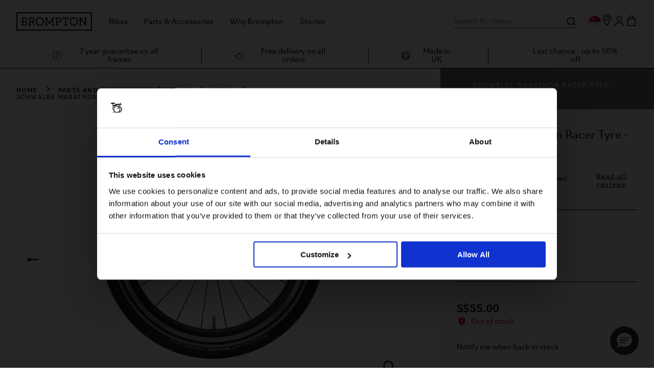

--- FILE ---
content_type: text/html; charset=utf-8
request_url: https://sg.brompton.com/p/657/schwalbe-marathon-racer-tire---reflective-strip
body_size: 32833
content:
<!doctype html>
<html data-n-head-ssr lang="en" data-n-head="%7B%22lang%22:%7B%22ssr%22:%22en%22%7D%7D">
  <head >
    <meta data-n-head="ssr" charset="utf-8"><meta data-n-head="ssr" name="viewport" content="width=device-width, initial-scale=1"><meta data-n-head="ssr" name="generator" content="Vue Storefront 2"><meta data-n-head="ssr" data-hid="charset" charset="utf-8"><meta data-n-head="ssr" data-hid="mobile-web-app-capable" name="mobile-web-app-capable" content="yes"><meta data-n-head="ssr" data-hid="apple-mobile-web-app-title" name="apple-mobile-web-app-title" content="Brompton Bicycle PWA"><meta data-n-head="ssr" data-hid="theme-color" name="theme-color" content="#5ECE7B"><meta data-n-head="ssr" data-hid="og:site_name" property="og:site_name" content="Brompton Bicycle Singapore"><meta data-n-head="ssr" data-hid="og:url" property="og:url" content="https://sg.brompton.com/p/657/schwalbe-marathon-racer-tire---reflective-strip"><meta data-n-head="ssr" data-hid="description" name="description" content="Our Schwalbe Marathon Race Tyre is now available as an upgrade for all Brompton bikes. Its impressive characteristics include great tread depth and a folding bead, making it super lightweight. Our Schwalbe Marathon Race Tyre is ready for wherever your adventure takes you, for city exploration, commuting, and beyond.

As the name suggests, it can go for longer and has an impressive lifespan to keep you moving and on the go. Our Schwalbe Marathon Race Tyre has a unique look, with a reflective sidewall to make it stand out from other tyres. Why conform to the norm when there’s a new, better, brighter way to ride?

Get more out of your Brompton and be inspired by new possibilities with a Schwalbe Marathon Racer Tyre, so you can go for longer, commute better, and explore further.

 "><meta data-n-head="ssr" data-hid="og:type" property="og:type" content="product"><meta data-n-head="ssr" data-hid="og:title" property="og:title" content="Schwalbe Marathon Racer Tyre - reflective strip"><meta data-n-head="ssr" data-hid="og:description" property="og:description" content="Our Schwalbe Marathon Race Tyre is now available as an upgrade for all Brompton bikes. Its impressive characteristics include great tread depth and a folding bead, making it super lightweight. Our Schwalbe Marathon Race Tyre is ready for wherever your adventure takes you, for city exploration, commuting, and beyond.

As the name suggests, it can go for longer and has an impressive lifespan to keep you moving and on the go. Our Schwalbe Marathon Race Tyre has a unique look, with a reflective sidewall to make it stand out from other tyres. Why conform to the norm when there’s a new, better, brighter way to ride?

Get more out of your Brompton and be inspired by new possibilities with a Schwalbe Marathon Racer Tyre, so you can go for longer, commute better, and explore further.

 "><meta data-n-head="ssr" data-hid="og:image" property="og:image" content="https://cdn11.bigcommerce.com/s-y6rxtt0m81/products/657/images/13942/Q100053_01__53071.1702913929.386.513.jpg?c=1"><title>Schwalbe Marathon Racer Tyre - reflective strip | Brompton Bicycle Singapore</title><link data-n-head="ssr" rel="icon" type="image/x-icon" href="/favicon.ico"><link data-n-head="ssr" rel="preconnect" href="https://fonts.gstatic.com" crossorigin="crossorigin"><link data-n-head="ssr" data-hid="shortcut-icon" rel="shortcut icon" href="/_nuxt/icons/icon_64x64.fbd568.png"><link data-n-head="ssr" data-hid="apple-touch-icon" rel="apple-touch-icon" href="/_nuxt/icons/icon_512x512.fbd568.png" sizes="512x512"><link data-n-head="ssr" rel="manifest" href="/_nuxt/manifest.8ea987dc.json" data-hid="manifest"><link data-n-head="ssr" data-hid="i18n-can" rel="canonical" href="https://sg.brompton.com/p/657/schwalbe-marathon-racer-tire---reflective-strip"><link data-n-head="ssr" rel="preload" href="/fonts/fonts.css" as="style"><link data-n-head="ssr" rel="stylesheet" href="/fonts/fonts.css"><link data-n-head="ssr" rel="alternate" hreflang="de-de" href="https://de.brompton.com/p/657/schwalbe-marathon-racer-tire---reflective-strip"><link data-n-head="ssr" rel="alternate" hreflang="en-be" href="https://be.brompton.com/p/657/schwalbe-marathon-racer-tire---reflective-strip"><link data-n-head="ssr" rel="alternate" hreflang="en-gb" href="https://www.brompton.com/p/657/schwalbe-marathon-racer-tire---reflective-strip"><link data-n-head="ssr" rel="alternate" hreflang="en-sg" href="https://sg.brompton.com/p/657/schwalbe-marathon-racer-tire---reflective-strip"><link data-n-head="ssr" rel="alternate" hreflang="en-us" href="https://us.brompton.com/p/657/schwalbe-marathon-racer-tire---reflective-strip"><link data-n-head="ssr" rel="alternate" hreflang="es-es" href="https://es.brompton.com/p/657/schwalbe-marathon-racer-tire---reflective-strip"><link data-n-head="ssr" rel="alternate" hreflang="fr-fr" href="https://fr.brompton.com/p/657/schwalbe-marathon-racer-tire---reflective-strip"><link data-n-head="ssr" rel="alternate" hreflang="it-it" href="https://it.brompton.com/p/657/schwalbe-marathon-racer-tire---reflective-strip"><link data-n-head="ssr" rel="alternate" hreflang="nl-nl" href="https://nl.brompton.com/p/657/schwalbe-marathon-racer-tire---reflective-strip"><script data-n-head="ssr" data-hid="gtm-script">if(!window._gtm_init){window._gtm_init=1;(function(w,n,d,m,e,p){w[d]=(w[d]==1||n[d]=='yes'||n[d]==1||n[m]==1||(w[e]&&w[e][p]&&w[e][p]()))?1:0})(window,navigator,'doNotTrack','msDoNotTrack','external','msTrackingProtectionEnabled');(function(w,d,s,l,x,y){w[x]={};w._gtm_inject=function(i){if(w.doNotTrack||w[x][i])return;w[x][i]=1;w[l]=w[l]||[];w[l].push({'gtm.start':new Date().getTime(),event:'gtm.js'});var f=d.getElementsByTagName(s)[0],j=d.createElement(s);j.async=true;j.src='https://www.googletagmanager.com/gtm.js?id='+i;f.parentNode.insertBefore(j,f);};w[y]('GTM-K3LGPKX')})(window,document,'script','dataLayer','_gtm_ids','_gtm_inject')}</script><script data-n-head="ssr" src="//widget.trustpilot.com/bootstrap/v5/tp.widget.bootstrap.min.js" async></script><script data-n-head="ssr" type="application/ld+json">{"@context":"https://schema.org/","@type":"ProductGroup","name":"Schwalbe Marathon Racer Tyre - reflective strip","description":"Our Schwalbe Marathon Race Tyre is now available as an upgrade for all Brompton bikes. Its impressive characteristics include great tread depth and a folding bead, making it super lightweight. Our Schwalbe Marathon Race Tyre is ready for wherever your adventure takes you, for city exploration, commuting, and beyond.\n\nAs the name suggests, it can go for longer and has an impressive lifespan to keep you moving and on the go. Our Schwalbe Marathon Race Tyre has a unique look, with a reflective sidewall to make it stand out from other tyres. Why conform to the norm when there’s a new, better, brighter way to ride?\n\nGet more out of your Brompton and be inspired by new possibilities with a Schwalbe Marathon Racer Tyre, so you can go for longer, commute better, and explore further.\n\n ","url":"https://sg.brompton.com/p/657/schwalbe-marathon-racer-tire---reflective-strip/","brand":{"@type":"Brand","name":"Schwalbe"},"productGroupID":"657","variesBy":["https://schema.org/color"],"hasVariant":[{"@type":"Product","sku":"Q100053","image":"https://cdn11.bigcommerce.com/s-y6rxtt0m81/images/stencil/original/attribute_rule_images/1298_source_1689257704.jpg","name":"Schwalbe Marathon Racer Tyre - reflective strip","description":"Our Schwalbe Marathon Race Tyre is now available as an upgrade for all Brompton bikes. Its impressive characteristics include great tread depth and a folding bead, making it super lightweight. Our Schwalbe Marathon Race Tyre is ready for wherever your adventure takes you, for city exploration, commuting, and beyond.\n\nAs the name suggests, it can go for longer and has an impressive lifespan to keep you moving and on the go. Our Schwalbe Marathon Race Tyre has a unique look, with a reflective sidewall to make it stand out from other tyres. Why conform to the norm when there’s a new, better, brighter way to ride?\n\nGet more out of your Brompton and be inspired by new possibilities with a Schwalbe Marathon Racer Tyre, so you can go for longer, commute better, and explore further.\n\n ","color":"Black","offers":{"@type":"Offer","url":"https://sg.brompton.com/p/657/schwalbe-marathon-racer-tire---reflective-strip/?Colour=Black","priceCurrency":"SGD","price":55,"itemCondition":"https://schema.org/NewCondition","availability":"https://schema.org/OutOfStock"}}]}</script><link rel="modulepreload" href="/_nuxt/d7d5858.modern.js" as="script"><link rel="modulepreload" href="/_nuxt/dde3168.modern.js" as="script"><link rel="preload" href="/_nuxt/css/22730e5.css" as="style"><link rel="modulepreload" href="/_nuxt/4190575.modern.js" as="script"><link rel="preload" href="/_nuxt/css/b49358f.css" as="style"><link rel="modulepreload" href="/_nuxt/88155ea.modern.js" as="script"><link rel="preload" href="/_nuxt/css/8ffa070.css" as="style"><link rel="modulepreload" href="/_nuxt/c81e93f.modern.js" as="script"><link rel="preload" href="/_nuxt/css/5c6b471.css" as="style"><link rel="modulepreload" href="/_nuxt/fa7cdd6.modern.js" as="script"><link rel="preload" href="/_nuxt/css/b28c411.css" as="style"><link rel="modulepreload" href="/_nuxt/d8a1e05.modern.js" as="script"><link rel="preload" href="/_nuxt/css/f55fd54.css" as="style"><link rel="modulepreload" href="/_nuxt/3d7e6ac.modern.js" as="script"><link rel="stylesheet" href="/_nuxt/css/22730e5.css"><link rel="stylesheet" href="/_nuxt/css/b49358f.css"><link rel="stylesheet" href="/_nuxt/css/8ffa070.css"><link rel="stylesheet" href="/_nuxt/css/5c6b471.css"><link rel="stylesheet" href="/_nuxt/css/b28c411.css"><link rel="stylesheet" href="/_nuxt/css/f55fd54.css">
    <script>!function(e,n,t,i,o,r){function s(e){if("number"!=typeof e)return e;var n=new Date;return new Date(n.getTime()+1e3*e)}function a(e){return e.reduce((function(e,n){return e[n]=function(){e._.push([n.toString(),arguments])},e}),{_:[]})}function c(e,n,t){var i=t.createElement(n);i.src=e;var o=t.getElementsByTagName(n)[0];return o.parentNode.insertBefore(i,o),i}function p(e){return"[object Date]"===Object.prototype.toString.call(e)}r.target=r.target||"https://api.exponea.com",r.file_path=r.file_path||r.target+"/js/exponea.min.js",o[n]=a(["anonymize","initialize","identify","getSegments","update","track","trackLink","trackEnhancedEcommerce","getHtml","showHtml","showBanner","showWebLayer","ping","getAbTest","loadDependency","getRecommendation","reloadWebLayers","_preInitialize","_initializeConfig"]),o[n].notifications=a(["isAvailable","isSubscribed","subscribe","unsubscribe"]),o[n].segments=a(["subscribe"]),o[n].snippetVersion="v2.7.0",function(e,n,t){e[n]["_"+t]={},e[n]["_"+t].nowFn=Date.now,e[n]["_"+t].snippetStartTime=e[n]["_"+t].nowFn()}(o,n,"performance"),function(e,n,t,i,o,r){e.webxpClient={sdk:e[i],sdkObjectName:i,skipExperiments:!!t.new_experiments,sign:t.token+"/"+(r.exec(n.cookie)||["","new"])[1],path:t.target}}(o,e,r,n,0,RegExp("__exponea_etc__=([\\w-]+)")),function(e,n,t){c(e.file_path,"script",t)}(r,0,e),function(e,n,t,i,o,r,a){if(e.new_experiments){!0===e.new_experiments&&(e.new_experiments={});var m,l=e.new_experiments.hide_class||"xnpe_async_hide",u=e.new_experiments.timeout||4e3,_=encodeURIComponent(r.location.href.split("#")[0]);e.cookies&&e.cookies.expires&&("number"==typeof e.cookies.expires||p(e.cookies.expires)?m=s(e.cookies.expires):e.cookies.expires.tracking&&("number"==typeof e.cookies.expires.tracking||p(e.cookies.expires.tracking))&&(m=s(e.cookies.expires.tracking))),m&&m<new Date&&(m=void 0);var f=e.target+"/webxp/"+n+"/"+r[t].sign+"/modifications.min.js?http-referer="+_+"&timeout="+u+"ms"+(m?"&cookie-expires="+Math.floor(m.getTime()/1e3):"");"sync"===e.new_experiments.mode&&r.localStorage.getItem("__exponea__sync_modifications__")?function(e,n,t,i,o){t[o][n]='<script src="'+e+'"></'+n+">",i.writeln(t[o][n]),i.writeln("<script>!"+o+".init && document.writeln("+o+"."+n+'.replace("/'+n+'/", "/'+n+'-async/").replace("><", " async><"))</'+n+">")}(f,n,r,a,t):function(e,n,t,i,o,r,s,a){r.documentElement.classList.add(e);var p=c(t,i,r);function m(){o.webxpClient.init||c(t.replace("/script/","/script-async/"),i,r)}function l(){r.documentElement.classList.remove(e)}p.onload=m,p.onerror=m,o.setTimeout(l,n),o.exponea._revealPage=l}(l,u,f,n,r,a)}}(r,t,i,0,0,o,e),function(e,n,t){var i;e[n]._initializeConfig(t),(null===(i=t.experimental)||void 0===i?void 0:i.non_personalized_weblayers)&&e[n]._preInitialize(t),e[n].start=function(i){i&&Object.keys(i).forEach((function(e){return t[e]=i[e]})),e[n].initialize(t)}}(o,n,r)}(document,"exponea","script","webxpClient",window,{target:"https://api.uk.exponea.com",token:"0ae2750c-ad7e-11eb-92ce-e65cf20795a6",experimental:{non_personalized_weblayers:!0},track:{visits:!0}})</script>
  </head>
  <body >
    <noscript data-n-head="ssr" data-hid="gtm-noscript" data-pbody="true"><iframe src="https://www.googletagmanager.com/ns.html?id=GTM-K3LGPKX&" height="0" width="0" style="display:none;visibility:hidden" title="gtm"></iframe></noscript><div data-server-rendered="true" id="__nuxt"><!----><div id="__layout"><div class="root"><div fragment="d4fbef9b5e"><div fragment="d4fbef9b5e" class="header-wrapper" data-v-1c972cdb><header class="header" data-v-1c972cdb><div class="header__container" data-v-1c972cdb><button type="button" aria-label="Open Navigation Menu" aria-controls="navigation-menu" aria-expanded="false" aria-haspopup="dialog" class="sf-button--pure header__burger-menu smartphone-only sf-button" data-v-1c972cdb data-v-1c972cdb><img src="/icons/menu.svg" alt="Menu" width="24" height="25" data-v-1c972cdb></button> <a href="/" aria-label="link" class="br-link header__logo" data-v-1c972cdb><img src="/icons/brompton-logo-original.svg" alt="Brompton Logo" width="149" height="37" data-v-1c972cdb></a> <div class="header__menu" data-v-2a792c82 data-v-1c972cdb><!----> <nav data-testid="header-navigation" class="header__navigation desktop-only" data-v-606f7b2c data-v-2a792c82><ul data-v-606f7b2c><li data-v-606f7b2c><button type="button" aria-label="Bikes" aria-controls="navigation-dropdown-0" aria-expanded="false" aria-haspopup="true" class="header__navigation-item button--pure button" data-v-606f7b2c data-v-01f05294><span data-v-606f7b2c>Bikes</span></button> <div data-testid="header-navigation-dropdown" id="navigation-dropdown-0" class="header__navigation-dropdown" style="display:none;" data-v-699a3db4 data-v-699a3db4 data-v-606f7b2c><div class="header__navigation-dropdown-column" data-v-699a3db4><div class="header__navigation-dropdown-item" data-v-699a3db4><span data-v-699a3db4>Discover</span> <ul data-v-699a3db4><li data-v-699a3db4><a href="/bikes" aria-label="Learn more" tabindex="-1" class="br-link" data-v-699a3db4><span data-v-699a3db4>Learn more</span></a></li><li data-v-699a3db4><a href="/why-brompton" aria-label="Why Brompton" tabindex="-1" class="br-link" data-v-699a3db4><span data-v-699a3db4>Why Brompton</span></a></li><li data-v-699a3db4><a href="/find-a-store/test-ride" aria-label="Take a Test Ride" tabindex="-1" class="br-link" data-v-699a3db4><span data-v-699a3db4>Take a Test Ride</span></a></li><li data-v-699a3db4><a href="/support" aria-label="Bike Support" tabindex="-1" class="br-link" data-v-699a3db4><span data-v-699a3db4>Bike Support</span></a></li></ul></div></div><div class="header__navigation-dropdown-column" data-v-699a3db4><div class="header__navigation-dropdown-item" data-v-699a3db4><a href="/c/bikes" aria-label="Shop All Bikes" tabindex="-1" class="br-link" data-v-699a3db4><span data-v-699a3db4>Shop All Bikes</span></a></div><div class="header__navigation-dropdown-item" data-v-699a3db4><span data-v-699a3db4>Latest</span> <ul data-v-699a3db4><li data-v-699a3db4><a href="/p/1634/brompton-x-tour-de-france-p-line-sg" aria-label="Brompton x Tour de France bikes" tabindex="-1" class="br-link" data-v-699a3db4><span data-v-699a3db4>Brompton x Tour de France bikes</span></a></li><li data-v-699a3db4><a href="/p/1599/c-line-cherry-blossom-6-speed" aria-label="Shop Cherry Blossom" tabindex="-1" class="br-link" data-v-699a3db4><span data-v-699a3db4>Shop Cherry Blossom</span></a></li><li data-v-699a3db4><a href="/c/bikes/new-in" aria-label="Shop New In" tabindex="-1" class="br-link" data-v-699a3db4><span data-v-699a3db4>Shop New In</span></a></li></ul></div><div class="header__navigation-dropdown-item" data-v-699a3db4><span data-v-699a3db4>G Line</span> <ul data-v-699a3db4><li data-v-699a3db4><a href="/c/bikes/g-line" aria-label="Shop G Line" tabindex="-1" class="br-link" data-v-699a3db4><span data-v-699a3db4>Shop G Line</span></a></li><li data-v-699a3db4><a href="/g-line" aria-label="Explore G Line" tabindex="-1" class="br-link" data-v-699a3db4><span data-v-699a3db4>Explore G Line</span></a></li></ul></div><div class="header__navigation-dropdown-item" data-v-699a3db4><span data-v-699a3db4>C Line</span> <ul data-v-699a3db4><li data-v-699a3db4><a href="/c/bikes/c-line" aria-label="Shop C Line" tabindex="-1" class="br-link" data-v-699a3db4><span data-v-699a3db4>Shop C Line</span></a></li><li data-v-699a3db4><a href="/p/1599/c-line-cherry-blossom-6-speed" aria-label="Shop Cherry Blossom" tabindex="-1" class="br-link" data-v-699a3db4><span data-v-699a3db4>Shop Cherry Blossom</span></a></li><li data-v-699a3db4><a href="/c-line" aria-label="Explore C Line" tabindex="-1" class="br-link" data-v-699a3db4><span data-v-699a3db4>Explore C Line</span></a></li></ul></div><div class="header__navigation-dropdown-item" data-v-699a3db4><span data-v-699a3db4>P Line</span> <ul data-v-699a3db4><li data-v-699a3db4><a href="/c/bikes/p-line" aria-label="Shop P Line" tabindex="-1" class="br-link" data-v-699a3db4><span data-v-699a3db4>Shop P Line</span></a></li><li data-v-699a3db4><a href="/p-line" aria-label="Explore P Line" tabindex="-1" class="br-link" data-v-699a3db4><span data-v-699a3db4>Explore P Line</span></a></li></ul></div><div class="header__navigation-dropdown-item" data-v-699a3db4><span data-v-699a3db4>T Line</span> <ul data-v-699a3db4><li data-v-699a3db4><a href="/c/bikes/t-line" aria-label="Shop T Line" tabindex="-1" class="br-link" data-v-699a3db4><span data-v-699a3db4>Shop T Line</span></a></li><li data-v-699a3db4><a href="/t-line" aria-label="Explore T Line" tabindex="-1" class="br-link" data-v-699a3db4><span data-v-699a3db4>Explore T Line</span></a></li></ul></div><div class="header__navigation-dropdown-item" data-v-699a3db4><span data-v-699a3db4>Electric C Line</span> <ul data-v-699a3db4><li data-v-699a3db4><a href="/find-a-store/brompton-junction/singapore" aria-label="Available in store" tabindex="-1" class="br-link" data-v-699a3db4><span data-v-699a3db4>Available in store</span></a></li><li data-v-699a3db4><a href="/electric-c-line" aria-label="Explore Electric C Line" tabindex="-1" class="br-link" data-v-699a3db4><span data-v-699a3db4>Explore Electric C Line</span></a></li></ul></div></div></div></li><li data-v-606f7b2c><button type="button" aria-label="Parts &amp; Accessories" aria-controls="navigation-dropdown-1" aria-expanded="false" aria-haspopup="true" class="header__navigation-item button--pure button" data-v-606f7b2c data-v-01f05294><span data-v-606f7b2c>Parts &amp; Accessories</span></button> <div data-testid="header-navigation-dropdown" id="navigation-dropdown-1" class="header__navigation-dropdown" style="display:none;" data-v-699a3db4 data-v-699a3db4 data-v-606f7b2c><div class="header__navigation-dropdown-column" data-v-699a3db4><div class="header__navigation-dropdown-item" data-v-699a3db4><span data-v-699a3db4>Discover</span> <ul data-v-699a3db4><li data-v-699a3db4><a href="/why-brompton" aria-label="Why Brompton" tabindex="-1" class="br-link" data-v-699a3db4><span data-v-699a3db4>Why Brompton</span></a></li><li data-v-699a3db4><a href="/support/parts-and-accessories" aria-label="Parts &amp; Accessories Support" tabindex="-1" class="br-link" data-v-699a3db4><span data-v-699a3db4>Parts &amp; Accessories Support</span></a></li></ul></div></div><div class="header__navigation-dropdown-column" data-v-699a3db4><div class="header__navigation-dropdown-item" data-v-699a3db4><span data-v-699a3db4>Parts &amp; Accesories</span> <ul data-v-699a3db4><li data-v-699a3db4><a href="/c/parts-and-accessories" aria-label="Shop all" tabindex="-1" class="br-link" data-v-699a3db4><span data-v-699a3db4>Shop all</span></a></li><li data-v-699a3db4><a href="/c/parts-and-accessories?brompton_product_prod_en_gb%5BrefinementList%5D%5Bbrand%5D%5B0%5D=Brompton%20ColourLab" aria-label="ColourLab Touchpoints" tabindex="-1" class="br-link" data-v-699a3db4><span data-v-699a3db4>ColourLab Touchpoints</span></a></li></ul></div><div class="header__navigation-dropdown-item" data-v-699a3db4><span data-v-699a3db4>Bike Accessories</span> <ul data-v-699a3db4><li data-v-699a3db4><a href="/c/parts-and-accessories/bike-accessories/bags" aria-label="Bags" tabindex="-1" class="br-link" data-v-699a3db4><span data-v-699a3db4>Bags</span></a></li><li data-v-699a3db4><a href="/c/parts-and-accessories/bike-accessories/clothing-and-helmets" aria-label="Clothing and Helmets" tabindex="-1" class="br-link" data-v-699a3db4><span data-v-699a3db4>Clothing and Helmets</span></a></li><li data-v-699a3db4><a href="/c/parts-and-accessories/bike-accessories/lighting" aria-label="Lighting" tabindex="-1" class="br-link" data-v-699a3db4><span data-v-699a3db4>Lighting</span></a></li><li data-v-699a3db4><a href="/c/parts-and-accessories/bike-accessories/phone-mounts" aria-label="Phone Mounts" tabindex="-1" class="br-link" data-v-699a3db4><span data-v-699a3db4>Phone Mounts</span></a></li><li data-v-699a3db4><a href="/c/parts-and-accessories/bike-accessories/pumps" aria-label="Pumps" tabindex="-1" class="br-link" data-v-699a3db4><span data-v-699a3db4>Pumps</span></a></li><li data-v-699a3db4><a href="/c/parts-and-accessories/bike-accessories" aria-label="See all" tabindex="-1" class="br-link" data-v-699a3db4><span data-v-699a3db4>See all</span></a></li></ul></div><div class="header__navigation-dropdown-item" data-v-699a3db4><span data-v-699a3db4>Bike Parts</span> <ul data-v-699a3db4><li data-v-699a3db4><a href="/c/parts-and-accessories/parts/components" aria-label="Components" tabindex="-1" class="br-link" data-v-699a3db4><span data-v-699a3db4>Components</span></a></li><li data-v-699a3db4><a href="/c/parts-and-accessories/parts/mudguards" aria-label="Mudguards" tabindex="-1" class="br-link" data-v-699a3db4><span data-v-699a3db4>Mudguards</span></a></li><li data-v-699a3db4><a href="/c/parts-and-accessories/parts" aria-label="See all" tabindex="-1" class="br-link" data-v-699a3db4><span data-v-699a3db4>See all</span></a></li></ul></div></div></div></li><li data-v-606f7b2c><button type="button" aria-label="Why Brompton" aria-controls="navigation-dropdown-2" aria-expanded="false" aria-haspopup="true" class="header__navigation-item button--pure button" data-v-606f7b2c data-v-01f05294><span data-v-606f7b2c>Why Brompton</span></button> <div data-testid="header-navigation-dropdown" id="navigation-dropdown-2" class="header__navigation-dropdown" style="display:none;" data-v-699a3db4 data-v-699a3db4 data-v-606f7b2c><div class="header__navigation-dropdown-column" data-v-699a3db4><div class="header__navigation-dropdown-item" data-v-699a3db4><a href="/why-brompton" aria-label="Why Brompton" tabindex="-1" class="br-link" data-v-699a3db4><span data-v-699a3db4>Why Brompton</span></a></div></div><div class="header__navigation-dropdown-column" data-v-699a3db4><div class="header__navigation-dropdown-item" data-v-699a3db4><span data-v-699a3db4>Impact</span> <ul data-v-699a3db4><li data-v-699a3db4><a href="/why-brompton/sustainability" aria-label="Sustainability" tabindex="-1" class="br-link" data-v-699a3db4><span data-v-699a3db4>Sustainability</span></a></li><li data-v-699a3db4><a href="/why-brompton/sustainability/b-corp" aria-label="B Corp" tabindex="-1" class="br-link" data-v-699a3db4><span data-v-699a3db4>B Corp</span></a></li><li data-v-699a3db4><a href="/why-brompton/sustainability/people" aria-label="People" tabindex="-1" class="br-link" data-v-699a3db4><span data-v-699a3db4>People</span></a></li><li data-v-699a3db4><a href="/why-brompton/sustainability/planet" aria-label="Planet" tabindex="-1" class="br-link" data-v-699a3db4><span data-v-699a3db4>Planet</span></a></li><li data-v-699a3db4><a href="/why-brompton/sustainability/activism" aria-label="Activism" tabindex="-1" class="br-link" data-v-699a3db4><span data-v-699a3db4>Activism</span></a></li></ul></div><div class="header__navigation-dropdown-item" data-v-699a3db4><span data-v-699a3db4>The Fold</span> <ul data-v-699a3db4><li data-v-699a3db4><a href="/why-brompton/how-to-fold" aria-label="About the fold" tabindex="-1" class="br-link" data-v-699a3db4><span data-v-699a3db4>About the fold</span></a></li><li data-v-699a3db4><a href="/stories/top-tips-for-new-owners" aria-label="Top tips for new owners" tabindex="-1" class="br-link" data-v-699a3db4><span data-v-699a3db4>Top tips for new owners</span></a></li></ul></div><div class="header__navigation-dropdown-item" data-v-699a3db4><span data-v-699a3db4>Who we are</span> <ul data-v-699a3db4><li data-v-699a3db4><a href="/why-brompton/history" aria-label="Our story" tabindex="-1" class="br-link" data-v-699a3db4><span data-v-699a3db4>Our story</span></a></li><li data-v-699a3db4><a href="/stories/collaborations" aria-label="Collaborations" tabindex="-1" class="br-link" data-v-699a3db4><span data-v-699a3db4>Collaborations</span></a></li><li data-v-699a3db4><a href="/why-brompton/press" aria-label="Press" tabindex="-1" class="br-link" data-v-699a3db4><span data-v-699a3db4>Press</span></a></li></ul></div></div></div></li><li data-v-606f7b2c><a href="/stories" aria-label="Stories" class="br-link header__navigation-item" data-v-606f7b2c><span data-v-606f7b2c>Stories</span></a></li></ul></nav> <div id="navigation-menu" aria-label="Navigation Menu" aria-modal="true" role="dialog" class="navigation-modal smartphone-only" style="display:none;" data-v-2a792c82 data-v-2a792c82><button type="button" aria-label="Close Navigation Menu" class="sf-button--pure navigation-modal__close sf-button" data-v-2a792c82><img src="/icons/close-large.svg" loading="lazy" alt="Close" width="48" height="48" data-v-2a792c82></button> <nav data-v-2a792c82><ul class="sf-list" data-v-2a792c82><li class="sf-list__item" data-v-2a792c82><button type="button" aria-label="Bikes" data-testid="Bikes" id="navigation-menu-item-0" aria-controls="navigation-menu-list-0" aria-expanded="false" class="navigation-modal__menu-item sf-button--pure sf-menu-item sf-button" data-v-2a792c82> <span class="sf-menu-item__label">Bikes</span> <span class="sf-menu-item__count"></span> <span class="sf-menu-item__mobile-nav-icon smartphone-only sf-icon" style="--icon-color:;--icon-size:14px;"><!----></span></button> <ul id="navigation-menu-list-0" class="sf-list" style="display:none;" data-v-2a792c82><!----> <li class="sf-list__item" data-v-2a792c82><button type="button" aria-label="Discover" data-testid="Discover" id="navigation-menu-item-0-0" aria-controls="navigation-menu-list-0-0" aria-expanded="false" tabindex="-1" class="navigation-modal__menu-item sf-button--pure sf-menu-item sf-button" data-v-2a792c82> <span class="sf-menu-item__label">Discover</span> <span class="sf-menu-item__count"></span> <span class="sf-menu-item__mobile-nav-icon smartphone-only sf-icon" style="--icon-color:;--icon-size:14px;"><!----></span></button> <ul id="navigation-menu-list-0-0" class="sf-list" style="display:none;" data-v-2a792c82><!----> <li class="sf-list__item" data-v-2a792c82><a href="/bikes" aria-label="Learn more" id="navigation-menu-item-0-0-0" tabindex="-1" class="br-link navigation-modal__menu-item sf-menu-item" data-v-2a792c82><span class="sf-menu-item__label" data-v-2a792c82>Learn more</span> <span class="sf-menu-item__mobile-nav-icon sf-icon" style="--icon-color:;--icon-size:;" data-v-2a792c82><!----></span></a></li><li class="sf-list__item" data-v-2a792c82><a href="/why-brompton" aria-label="Why Brompton" id="navigation-menu-item-0-0-1" tabindex="-1" class="br-link navigation-modal__menu-item sf-menu-item" data-v-2a792c82><span class="sf-menu-item__label" data-v-2a792c82>Why Brompton</span> <span class="sf-menu-item__mobile-nav-icon sf-icon" style="--icon-color:;--icon-size:;" data-v-2a792c82><!----></span></a></li><li class="sf-list__item" data-v-2a792c82><a href="/find-a-store/test-ride" aria-label="Take a Test Ride" id="navigation-menu-item-0-0-2" tabindex="-1" class="br-link navigation-modal__menu-item sf-menu-item" data-v-2a792c82><span class="sf-menu-item__label" data-v-2a792c82>Take a Test Ride</span> <span class="sf-menu-item__mobile-nav-icon sf-icon" style="--icon-color:;--icon-size:;" data-v-2a792c82><!----></span></a></li><li class="sf-list__item" data-v-2a792c82><a href="/support" aria-label="Bike Support" id="navigation-menu-item-0-0-3" tabindex="-1" class="br-link navigation-modal__menu-item sf-menu-item" data-v-2a792c82><span class="sf-menu-item__label" data-v-2a792c82>Bike Support</span> <span class="sf-menu-item__mobile-nav-icon sf-icon" style="--icon-color:;--icon-size:;" data-v-2a792c82><!----></span></a></li></ul></li><li class="sf-list__item" data-v-2a792c82><a href="/c/bikes" aria-label="Shop All Bikes" id="navigation-menu-item-0-1" tabindex="-1" class="br-link navigation-modal__menu-item sf-menu-item" data-v-2a792c82><span class="sf-menu-item__label" data-v-2a792c82>Shop All Bikes</span> <span class="sf-menu-item__mobile-nav-icon sf-icon" style="--icon-color:;--icon-size:;" data-v-2a792c82><!----></span></a></li><li class="sf-list__item" data-v-2a792c82><button type="button" aria-label="Latest" data-testid="Latest" id="navigation-menu-item-0-2" aria-controls="navigation-menu-list-0-2" aria-expanded="false" tabindex="-1" class="navigation-modal__menu-item sf-button--pure sf-menu-item sf-button" data-v-2a792c82> <span class="sf-menu-item__label">Latest</span> <span class="sf-menu-item__count"></span> <span class="sf-menu-item__mobile-nav-icon smartphone-only sf-icon" style="--icon-color:;--icon-size:14px;"><!----></span></button> <ul id="navigation-menu-list-0-2" class="sf-list" style="display:none;" data-v-2a792c82><!----> <li class="sf-list__item" data-v-2a792c82><a href="/p/1634/brompton-x-tour-de-france-p-line-sg" aria-label="Brompton x Tour de France bikes" id="navigation-menu-item-0-2-0" tabindex="-1" class="br-link navigation-modal__menu-item sf-menu-item" data-v-2a792c82><span class="sf-menu-item__label" data-v-2a792c82>Brompton x Tour de France bikes</span> <span class="sf-menu-item__mobile-nav-icon sf-icon" style="--icon-color:;--icon-size:;" data-v-2a792c82><!----></span></a></li><li class="sf-list__item" data-v-2a792c82><a href="/p/1599/c-line-cherry-blossom-6-speed" aria-label="Shop Cherry Blossom" id="navigation-menu-item-0-2-1" tabindex="-1" class="br-link navigation-modal__menu-item sf-menu-item" data-v-2a792c82><span class="sf-menu-item__label" data-v-2a792c82>Shop Cherry Blossom</span> <span class="sf-menu-item__mobile-nav-icon sf-icon" style="--icon-color:;--icon-size:;" data-v-2a792c82><!----></span></a></li><li class="sf-list__item" data-v-2a792c82><a href="/c/bikes/new-in" aria-label="Shop New In" id="navigation-menu-item-0-2-2" tabindex="-1" class="br-link navigation-modal__menu-item sf-menu-item" data-v-2a792c82><span class="sf-menu-item__label" data-v-2a792c82>Shop New In</span> <span class="sf-menu-item__mobile-nav-icon sf-icon" style="--icon-color:;--icon-size:;" data-v-2a792c82><!----></span></a></li></ul></li><li class="sf-list__item" data-v-2a792c82><button type="button" aria-label="G Line" data-testid="G Line" id="navigation-menu-item-0-3" aria-controls="navigation-menu-list-0-3" aria-expanded="false" tabindex="-1" class="navigation-modal__menu-item sf-button--pure sf-menu-item sf-button" data-v-2a792c82> <span class="sf-menu-item__label">G Line</span> <span class="sf-menu-item__count"></span> <span class="sf-menu-item__mobile-nav-icon smartphone-only sf-icon" style="--icon-color:;--icon-size:14px;"><!----></span></button> <ul id="navigation-menu-list-0-3" class="sf-list" style="display:none;" data-v-2a792c82><!----> <li class="sf-list__item" data-v-2a792c82><a href="/c/bikes/g-line" aria-label="Shop G Line" id="navigation-menu-item-0-3-0" tabindex="-1" class="br-link navigation-modal__menu-item sf-menu-item" data-v-2a792c82><span class="sf-menu-item__label" data-v-2a792c82>Shop G Line</span> <span class="sf-menu-item__mobile-nav-icon sf-icon" style="--icon-color:;--icon-size:;" data-v-2a792c82><!----></span></a></li><li class="sf-list__item" data-v-2a792c82><a href="/g-line" aria-label="Explore G Line" id="navigation-menu-item-0-3-1" tabindex="-1" class="br-link navigation-modal__menu-item sf-menu-item" data-v-2a792c82><span class="sf-menu-item__label" data-v-2a792c82>Explore G Line</span> <span class="sf-menu-item__mobile-nav-icon sf-icon" style="--icon-color:;--icon-size:;" data-v-2a792c82><!----></span></a></li></ul></li><li class="sf-list__item" data-v-2a792c82><button type="button" aria-label="C Line" data-testid="C Line" id="navigation-menu-item-0-4" aria-controls="navigation-menu-list-0-4" aria-expanded="false" tabindex="-1" class="navigation-modal__menu-item sf-button--pure sf-menu-item sf-button" data-v-2a792c82> <span class="sf-menu-item__label">C Line</span> <span class="sf-menu-item__count"></span> <span class="sf-menu-item__mobile-nav-icon smartphone-only sf-icon" style="--icon-color:;--icon-size:14px;"><!----></span></button> <ul id="navigation-menu-list-0-4" class="sf-list" style="display:none;" data-v-2a792c82><!----> <li class="sf-list__item" data-v-2a792c82><a href="/c/bikes/c-line" aria-label="Shop C Line" id="navigation-menu-item-0-4-0" tabindex="-1" class="br-link navigation-modal__menu-item sf-menu-item" data-v-2a792c82><span class="sf-menu-item__label" data-v-2a792c82>Shop C Line</span> <span class="sf-menu-item__mobile-nav-icon sf-icon" style="--icon-color:;--icon-size:;" data-v-2a792c82><!----></span></a></li><li class="sf-list__item" data-v-2a792c82><a href="/p/1599/c-line-cherry-blossom-6-speed" aria-label="Shop Cherry Blossom" id="navigation-menu-item-0-4-1" tabindex="-1" class="br-link navigation-modal__menu-item sf-menu-item" data-v-2a792c82><span class="sf-menu-item__label" data-v-2a792c82>Shop Cherry Blossom</span> <span class="sf-menu-item__mobile-nav-icon sf-icon" style="--icon-color:;--icon-size:;" data-v-2a792c82><!----></span></a></li><li class="sf-list__item" data-v-2a792c82><a href="/c-line" aria-label="Explore C Line" id="navigation-menu-item-0-4-2" tabindex="-1" class="br-link navigation-modal__menu-item sf-menu-item" data-v-2a792c82><span class="sf-menu-item__label" data-v-2a792c82>Explore C Line</span> <span class="sf-menu-item__mobile-nav-icon sf-icon" style="--icon-color:;--icon-size:;" data-v-2a792c82><!----></span></a></li></ul></li><li class="sf-list__item" data-v-2a792c82><button type="button" aria-label="P Line" data-testid="P Line" id="navigation-menu-item-0-5" aria-controls="navigation-menu-list-0-5" aria-expanded="false" tabindex="-1" class="navigation-modal__menu-item sf-button--pure sf-menu-item sf-button" data-v-2a792c82> <span class="sf-menu-item__label">P Line</span> <span class="sf-menu-item__count"></span> <span class="sf-menu-item__mobile-nav-icon smartphone-only sf-icon" style="--icon-color:;--icon-size:14px;"><!----></span></button> <ul id="navigation-menu-list-0-5" class="sf-list" style="display:none;" data-v-2a792c82><!----> <li class="sf-list__item" data-v-2a792c82><a href="/c/bikes/p-line" aria-label="Shop P Line" id="navigation-menu-item-0-5-0" tabindex="-1" class="br-link navigation-modal__menu-item sf-menu-item" data-v-2a792c82><span class="sf-menu-item__label" data-v-2a792c82>Shop P Line</span> <span class="sf-menu-item__mobile-nav-icon sf-icon" style="--icon-color:;--icon-size:;" data-v-2a792c82><!----></span></a></li><li class="sf-list__item" data-v-2a792c82><a href="/p-line" aria-label="Explore P Line" id="navigation-menu-item-0-5-1" tabindex="-1" class="br-link navigation-modal__menu-item sf-menu-item" data-v-2a792c82><span class="sf-menu-item__label" data-v-2a792c82>Explore P Line</span> <span class="sf-menu-item__mobile-nav-icon sf-icon" style="--icon-color:;--icon-size:;" data-v-2a792c82><!----></span></a></li></ul></li><li class="sf-list__item" data-v-2a792c82><button type="button" aria-label="T Line" data-testid="T Line" id="navigation-menu-item-0-6" aria-controls="navigation-menu-list-0-6" aria-expanded="false" tabindex="-1" class="navigation-modal__menu-item sf-button--pure sf-menu-item sf-button" data-v-2a792c82> <span class="sf-menu-item__label">T Line</span> <span class="sf-menu-item__count"></span> <span class="sf-menu-item__mobile-nav-icon smartphone-only sf-icon" style="--icon-color:;--icon-size:14px;"><!----></span></button> <ul id="navigation-menu-list-0-6" class="sf-list" style="display:none;" data-v-2a792c82><!----> <li class="sf-list__item" data-v-2a792c82><a href="/c/bikes/t-line" aria-label="Shop T Line" id="navigation-menu-item-0-6-0" tabindex="-1" class="br-link navigation-modal__menu-item sf-menu-item" data-v-2a792c82><span class="sf-menu-item__label" data-v-2a792c82>Shop T Line</span> <span class="sf-menu-item__mobile-nav-icon sf-icon" style="--icon-color:;--icon-size:;" data-v-2a792c82><!----></span></a></li><li class="sf-list__item" data-v-2a792c82><a href="/t-line" aria-label="Explore T Line" id="navigation-menu-item-0-6-1" tabindex="-1" class="br-link navigation-modal__menu-item sf-menu-item" data-v-2a792c82><span class="sf-menu-item__label" data-v-2a792c82>Explore T Line</span> <span class="sf-menu-item__mobile-nav-icon sf-icon" style="--icon-color:;--icon-size:;" data-v-2a792c82><!----></span></a></li></ul></li><li class="sf-list__item" data-v-2a792c82><button type="button" aria-label="Electric C Line" data-testid="Electric C Line" id="navigation-menu-item-0-7" aria-controls="navigation-menu-list-0-7" aria-expanded="false" tabindex="-1" class="navigation-modal__menu-item sf-button--pure sf-menu-item sf-button" data-v-2a792c82> <span class="sf-menu-item__label">Electric C Line</span> <span class="sf-menu-item__count"></span> <span class="sf-menu-item__mobile-nav-icon smartphone-only sf-icon" style="--icon-color:;--icon-size:14px;"><!----></span></button> <ul id="navigation-menu-list-0-7" class="sf-list" style="display:none;" data-v-2a792c82><!----> <li class="sf-list__item" data-v-2a792c82><a href="/find-a-store/brompton-junction/singapore" aria-label="Available in store" id="navigation-menu-item-0-7-0" tabindex="-1" class="br-link navigation-modal__menu-item sf-menu-item" data-v-2a792c82><span class="sf-menu-item__label" data-v-2a792c82>Available in store</span> <span class="sf-menu-item__mobile-nav-icon sf-icon" style="--icon-color:;--icon-size:;" data-v-2a792c82><!----></span></a></li><li class="sf-list__item" data-v-2a792c82><a href="/electric-c-line" aria-label="Explore Electric C Line" id="navigation-menu-item-0-7-1" tabindex="-1" class="br-link navigation-modal__menu-item sf-menu-item" data-v-2a792c82><span class="sf-menu-item__label" data-v-2a792c82>Explore Electric C Line</span> <span class="sf-menu-item__mobile-nav-icon sf-icon" style="--icon-color:;--icon-size:;" data-v-2a792c82><!----></span></a></li></ul></li></ul></li><li class="sf-list__item" data-v-2a792c82><button type="button" aria-label="Parts &amp; Accessories" data-testid="Parts &amp; Accessories" id="navigation-menu-item-1" aria-controls="navigation-menu-list-1" aria-expanded="false" class="navigation-modal__menu-item sf-button--pure sf-menu-item sf-button" data-v-2a792c82> <span class="sf-menu-item__label">Parts &amp; Accessories</span> <span class="sf-menu-item__count"></span> <span class="sf-menu-item__mobile-nav-icon smartphone-only sf-icon" style="--icon-color:;--icon-size:14px;"><!----></span></button> <ul id="navigation-menu-list-1" class="sf-list" style="display:none;" data-v-2a792c82><!----> <li class="sf-list__item" data-v-2a792c82><button type="button" aria-label="Discover" data-testid="Discover" id="navigation-menu-item-1-0" aria-controls="navigation-menu-list-1-0" aria-expanded="false" tabindex="-1" class="navigation-modal__menu-item sf-button--pure sf-menu-item sf-button" data-v-2a792c82> <span class="sf-menu-item__label">Discover</span> <span class="sf-menu-item__count"></span> <span class="sf-menu-item__mobile-nav-icon smartphone-only sf-icon" style="--icon-color:;--icon-size:14px;"><!----></span></button> <ul id="navigation-menu-list-1-0" class="sf-list" style="display:none;" data-v-2a792c82><!----> <li class="sf-list__item" data-v-2a792c82><a href="/why-brompton" aria-label="Why Brompton" id="navigation-menu-item-1-0-0" tabindex="-1" class="br-link navigation-modal__menu-item sf-menu-item" data-v-2a792c82><span class="sf-menu-item__label" data-v-2a792c82>Why Brompton</span> <span class="sf-menu-item__mobile-nav-icon sf-icon" style="--icon-color:;--icon-size:;" data-v-2a792c82><!----></span></a></li><li class="sf-list__item" data-v-2a792c82><a href="/support/parts-and-accessories" aria-label="Parts &amp; Accessories Support" id="navigation-menu-item-1-0-1" tabindex="-1" class="br-link navigation-modal__menu-item sf-menu-item" data-v-2a792c82><span class="sf-menu-item__label" data-v-2a792c82>Parts &amp; Accessories Support</span> <span class="sf-menu-item__mobile-nav-icon sf-icon" style="--icon-color:;--icon-size:;" data-v-2a792c82><!----></span></a></li></ul></li><li class="sf-list__item" data-v-2a792c82><button type="button" aria-label="Parts &amp; Accesories" data-testid="Parts &amp; Accesories" id="navigation-menu-item-1-1" aria-controls="navigation-menu-list-1-1" aria-expanded="false" tabindex="-1" class="navigation-modal__menu-item sf-button--pure sf-menu-item sf-button" data-v-2a792c82> <span class="sf-menu-item__label">Parts &amp; Accesories</span> <span class="sf-menu-item__count"></span> <span class="sf-menu-item__mobile-nav-icon smartphone-only sf-icon" style="--icon-color:;--icon-size:14px;"><!----></span></button> <ul id="navigation-menu-list-1-1" class="sf-list" style="display:none;" data-v-2a792c82><!----> <li class="sf-list__item" data-v-2a792c82><a href="/c/parts-and-accessories" aria-label="Shop all" id="navigation-menu-item-1-1-0" tabindex="-1" class="br-link navigation-modal__menu-item sf-menu-item" data-v-2a792c82><span class="sf-menu-item__label" data-v-2a792c82>Shop all</span> <span class="sf-menu-item__mobile-nav-icon sf-icon" style="--icon-color:;--icon-size:;" data-v-2a792c82><!----></span></a></li><li class="sf-list__item" data-v-2a792c82><a href="/c/parts-and-accessories?brompton_product_prod_en_gb%5BrefinementList%5D%5Bbrand%5D%5B0%5D=Brompton%20ColourLab" aria-label="ColourLab Touchpoints" id="navigation-menu-item-1-1-1" tabindex="-1" class="br-link navigation-modal__menu-item sf-menu-item" data-v-2a792c82><span class="sf-menu-item__label" data-v-2a792c82>ColourLab Touchpoints</span> <span class="sf-menu-item__mobile-nav-icon sf-icon" style="--icon-color:;--icon-size:;" data-v-2a792c82><!----></span></a></li></ul></li><li class="sf-list__item" data-v-2a792c82><button type="button" aria-label="Bike Accessories" data-testid="Bike Accessories" id="navigation-menu-item-1-2" aria-controls="navigation-menu-list-1-2" aria-expanded="false" tabindex="-1" class="navigation-modal__menu-item sf-button--pure sf-menu-item sf-button" data-v-2a792c82> <span class="sf-menu-item__label">Bike Accessories</span> <span class="sf-menu-item__count"></span> <span class="sf-menu-item__mobile-nav-icon smartphone-only sf-icon" style="--icon-color:;--icon-size:14px;"><!----></span></button> <ul id="navigation-menu-list-1-2" class="sf-list" style="display:none;" data-v-2a792c82><!----> <li class="sf-list__item" data-v-2a792c82><a href="/c/parts-and-accessories/bike-accessories/bags" aria-label="Bags" id="navigation-menu-item-1-2-0" tabindex="-1" class="br-link navigation-modal__menu-item sf-menu-item" data-v-2a792c82><span class="sf-menu-item__label" data-v-2a792c82>Bags</span> <span class="sf-menu-item__mobile-nav-icon sf-icon" style="--icon-color:;--icon-size:;" data-v-2a792c82><!----></span></a></li><li class="sf-list__item" data-v-2a792c82><a href="/c/parts-and-accessories/bike-accessories/clothing-and-helmets" aria-label="Clothing and Helmets" id="navigation-menu-item-1-2-1" tabindex="-1" class="br-link navigation-modal__menu-item sf-menu-item" data-v-2a792c82><span class="sf-menu-item__label" data-v-2a792c82>Clothing and Helmets</span> <span class="sf-menu-item__mobile-nav-icon sf-icon" style="--icon-color:;--icon-size:;" data-v-2a792c82><!----></span></a></li><li class="sf-list__item" data-v-2a792c82><a href="/c/parts-and-accessories/bike-accessories/lighting" aria-label="Lighting" id="navigation-menu-item-1-2-2" tabindex="-1" class="br-link navigation-modal__menu-item sf-menu-item" data-v-2a792c82><span class="sf-menu-item__label" data-v-2a792c82>Lighting</span> <span class="sf-menu-item__mobile-nav-icon sf-icon" style="--icon-color:;--icon-size:;" data-v-2a792c82><!----></span></a></li><li class="sf-list__item" data-v-2a792c82><a href="/c/parts-and-accessories/bike-accessories/phone-mounts" aria-label="Phone Mounts" id="navigation-menu-item-1-2-3" tabindex="-1" class="br-link navigation-modal__menu-item sf-menu-item" data-v-2a792c82><span class="sf-menu-item__label" data-v-2a792c82>Phone Mounts</span> <span class="sf-menu-item__mobile-nav-icon sf-icon" style="--icon-color:;--icon-size:;" data-v-2a792c82><!----></span></a></li><li class="sf-list__item" data-v-2a792c82><a href="/c/parts-and-accessories/bike-accessories/pumps" aria-label="Pumps" id="navigation-menu-item-1-2-4" tabindex="-1" class="br-link navigation-modal__menu-item sf-menu-item" data-v-2a792c82><span class="sf-menu-item__label" data-v-2a792c82>Pumps</span> <span class="sf-menu-item__mobile-nav-icon sf-icon" style="--icon-color:;--icon-size:;" data-v-2a792c82><!----></span></a></li><li class="sf-list__item" data-v-2a792c82><a href="/c/parts-and-accessories/bike-accessories" aria-label="See all" id="navigation-menu-item-1-2-5" tabindex="-1" class="br-link navigation-modal__menu-item sf-menu-item" data-v-2a792c82><span class="sf-menu-item__label" data-v-2a792c82>See all</span> <span class="sf-menu-item__mobile-nav-icon sf-icon" style="--icon-color:;--icon-size:;" data-v-2a792c82><!----></span></a></li></ul></li><li class="sf-list__item" data-v-2a792c82><button type="button" aria-label="Bike Parts" data-testid="Bike Parts" id="navigation-menu-item-1-3" aria-controls="navigation-menu-list-1-3" aria-expanded="false" tabindex="-1" class="navigation-modal__menu-item sf-button--pure sf-menu-item sf-button" data-v-2a792c82> <span class="sf-menu-item__label">Bike Parts</span> <span class="sf-menu-item__count"></span> <span class="sf-menu-item__mobile-nav-icon smartphone-only sf-icon" style="--icon-color:;--icon-size:14px;"><!----></span></button> <ul id="navigation-menu-list-1-3" class="sf-list" style="display:none;" data-v-2a792c82><!----> <li class="sf-list__item" data-v-2a792c82><a href="/c/parts-and-accessories/parts/components" aria-label="Components" id="navigation-menu-item-1-3-0" tabindex="-1" class="br-link navigation-modal__menu-item sf-menu-item" data-v-2a792c82><span class="sf-menu-item__label" data-v-2a792c82>Components</span> <span class="sf-menu-item__mobile-nav-icon sf-icon" style="--icon-color:;--icon-size:;" data-v-2a792c82><!----></span></a></li><li class="sf-list__item" data-v-2a792c82><a href="/c/parts-and-accessories/parts/mudguards" aria-label="Mudguards" id="navigation-menu-item-1-3-1" tabindex="-1" class="br-link navigation-modal__menu-item sf-menu-item" data-v-2a792c82><span class="sf-menu-item__label" data-v-2a792c82>Mudguards</span> <span class="sf-menu-item__mobile-nav-icon sf-icon" style="--icon-color:;--icon-size:;" data-v-2a792c82><!----></span></a></li><li class="sf-list__item" data-v-2a792c82><a href="/c/parts-and-accessories/parts" aria-label="See all" id="navigation-menu-item-1-3-2" tabindex="-1" class="br-link navigation-modal__menu-item sf-menu-item" data-v-2a792c82><span class="sf-menu-item__label" data-v-2a792c82>See all</span> <span class="sf-menu-item__mobile-nav-icon sf-icon" style="--icon-color:;--icon-size:;" data-v-2a792c82><!----></span></a></li></ul></li></ul></li><li class="sf-list__item" data-v-2a792c82><button type="button" aria-label="Why Brompton" data-testid="Why Brompton" id="navigation-menu-item-2" aria-controls="navigation-menu-list-2" aria-expanded="false" class="navigation-modal__menu-item sf-button--pure sf-menu-item sf-button" data-v-2a792c82> <span class="sf-menu-item__label">Why Brompton</span> <span class="sf-menu-item__count"></span> <span class="sf-menu-item__mobile-nav-icon smartphone-only sf-icon" style="--icon-color:;--icon-size:14px;"><!----></span></button> <ul id="navigation-menu-list-2" class="sf-list" style="display:none;" data-v-2a792c82><!----> <li class="sf-list__item" data-v-2a792c82><a href="/why-brompton" aria-label="Why Brompton" id="navigation-menu-item-2-0" tabindex="-1" class="br-link navigation-modal__menu-item sf-menu-item" data-v-2a792c82><span class="sf-menu-item__label" data-v-2a792c82>Why Brompton</span> <span class="sf-menu-item__mobile-nav-icon sf-icon" style="--icon-color:;--icon-size:;" data-v-2a792c82><!----></span></a></li><li class="sf-list__item" data-v-2a792c82><button type="button" aria-label="Impact" data-testid="Impact" id="navigation-menu-item-2-1" aria-controls="navigation-menu-list-2-1" aria-expanded="false" tabindex="-1" class="navigation-modal__menu-item sf-button--pure sf-menu-item sf-button" data-v-2a792c82> <span class="sf-menu-item__label">Impact</span> <span class="sf-menu-item__count"></span> <span class="sf-menu-item__mobile-nav-icon smartphone-only sf-icon" style="--icon-color:;--icon-size:14px;"><!----></span></button> <ul id="navigation-menu-list-2-1" class="sf-list" style="display:none;" data-v-2a792c82><!----> <li class="sf-list__item" data-v-2a792c82><a href="/why-brompton/sustainability" aria-label="Sustainability" id="navigation-menu-item-2-1-0" tabindex="-1" class="br-link navigation-modal__menu-item sf-menu-item" data-v-2a792c82><span class="sf-menu-item__label" data-v-2a792c82>Sustainability</span> <span class="sf-menu-item__mobile-nav-icon sf-icon" style="--icon-color:;--icon-size:;" data-v-2a792c82><!----></span></a></li><li class="sf-list__item" data-v-2a792c82><a href="/why-brompton/sustainability/b-corp" aria-label="B Corp" id="navigation-menu-item-2-1-1" tabindex="-1" class="br-link navigation-modal__menu-item sf-menu-item" data-v-2a792c82><span class="sf-menu-item__label" data-v-2a792c82>B Corp</span> <span class="sf-menu-item__mobile-nav-icon sf-icon" style="--icon-color:;--icon-size:;" data-v-2a792c82><!----></span></a></li><li class="sf-list__item" data-v-2a792c82><a href="/why-brompton/sustainability/people" aria-label="People" id="navigation-menu-item-2-1-2" tabindex="-1" class="br-link navigation-modal__menu-item sf-menu-item" data-v-2a792c82><span class="sf-menu-item__label" data-v-2a792c82>People</span> <span class="sf-menu-item__mobile-nav-icon sf-icon" style="--icon-color:;--icon-size:;" data-v-2a792c82><!----></span></a></li><li class="sf-list__item" data-v-2a792c82><a href="/why-brompton/sustainability/planet" aria-label="Planet" id="navigation-menu-item-2-1-3" tabindex="-1" class="br-link navigation-modal__menu-item sf-menu-item" data-v-2a792c82><span class="sf-menu-item__label" data-v-2a792c82>Planet</span> <span class="sf-menu-item__mobile-nav-icon sf-icon" style="--icon-color:;--icon-size:;" data-v-2a792c82><!----></span></a></li><li class="sf-list__item" data-v-2a792c82><a href="/why-brompton/sustainability/activism" aria-label="Activism" id="navigation-menu-item-2-1-4" tabindex="-1" class="br-link navigation-modal__menu-item sf-menu-item" data-v-2a792c82><span class="sf-menu-item__label" data-v-2a792c82>Activism</span> <span class="sf-menu-item__mobile-nav-icon sf-icon" style="--icon-color:;--icon-size:;" data-v-2a792c82><!----></span></a></li></ul></li><li class="sf-list__item" data-v-2a792c82><button type="button" aria-label="The Fold" data-testid="The Fold" id="navigation-menu-item-2-2" aria-controls="navigation-menu-list-2-2" aria-expanded="false" tabindex="-1" class="navigation-modal__menu-item sf-button--pure sf-menu-item sf-button" data-v-2a792c82> <span class="sf-menu-item__label">The Fold</span> <span class="sf-menu-item__count"></span> <span class="sf-menu-item__mobile-nav-icon smartphone-only sf-icon" style="--icon-color:;--icon-size:14px;"><!----></span></button> <ul id="navigation-menu-list-2-2" class="sf-list" style="display:none;" data-v-2a792c82><!----> <li class="sf-list__item" data-v-2a792c82><a href="/why-brompton/how-to-fold" aria-label="About the fold" id="navigation-menu-item-2-2-0" tabindex="-1" class="br-link navigation-modal__menu-item sf-menu-item" data-v-2a792c82><span class="sf-menu-item__label" data-v-2a792c82>About the fold</span> <span class="sf-menu-item__mobile-nav-icon sf-icon" style="--icon-color:;--icon-size:;" data-v-2a792c82><!----></span></a></li><li class="sf-list__item" data-v-2a792c82><a href="/stories/top-tips-for-new-owners" aria-label="Top tips for new owners" id="navigation-menu-item-2-2-1" tabindex="-1" class="br-link navigation-modal__menu-item sf-menu-item" data-v-2a792c82><span class="sf-menu-item__label" data-v-2a792c82>Top tips for new owners</span> <span class="sf-menu-item__mobile-nav-icon sf-icon" style="--icon-color:;--icon-size:;" data-v-2a792c82><!----></span></a></li></ul></li><li class="sf-list__item" data-v-2a792c82><button type="button" aria-label="Who we are" data-testid="Who we are" id="navigation-menu-item-2-3" aria-controls="navigation-menu-list-2-3" aria-expanded="false" tabindex="-1" class="navigation-modal__menu-item sf-button--pure sf-menu-item sf-button" data-v-2a792c82> <span class="sf-menu-item__label">Who we are</span> <span class="sf-menu-item__count"></span> <span class="sf-menu-item__mobile-nav-icon smartphone-only sf-icon" style="--icon-color:;--icon-size:14px;"><!----></span></button> <ul id="navigation-menu-list-2-3" class="sf-list" style="display:none;" data-v-2a792c82><!----> <li class="sf-list__item" data-v-2a792c82><a href="/why-brompton/history" aria-label="Our story" id="navigation-menu-item-2-3-0" tabindex="-1" class="br-link navigation-modal__menu-item sf-menu-item" data-v-2a792c82><span class="sf-menu-item__label" data-v-2a792c82>Our story</span> <span class="sf-menu-item__mobile-nav-icon sf-icon" style="--icon-color:;--icon-size:;" data-v-2a792c82><!----></span></a></li><li class="sf-list__item" data-v-2a792c82><a href="/stories/collaborations" aria-label="Collaborations" id="navigation-menu-item-2-3-1" tabindex="-1" class="br-link navigation-modal__menu-item sf-menu-item" data-v-2a792c82><span class="sf-menu-item__label" data-v-2a792c82>Collaborations</span> <span class="sf-menu-item__mobile-nav-icon sf-icon" style="--icon-color:;--icon-size:;" data-v-2a792c82><!----></span></a></li><li class="sf-list__item" data-v-2a792c82><a href="/why-brompton/press" aria-label="Press" id="navigation-menu-item-2-3-2" tabindex="-1" class="br-link navigation-modal__menu-item sf-menu-item" data-v-2a792c82><span class="sf-menu-item__label" data-v-2a792c82>Press</span> <span class="sf-menu-item__mobile-nav-icon sf-icon" style="--icon-color:;--icon-size:;" data-v-2a792c82><!----></span></a></li></ul></li></ul></li><li class="sf-list__item" data-v-2a792c82><a href="/stories" aria-label="Stories" id="navigation-menu-item-3" class="br-link navigation-modal__menu-item sf-menu-item" data-v-2a792c82><span class="sf-menu-item__label" data-v-2a792c82>Stories</span> <span class="sf-menu-item__mobile-nav-icon sf-icon" style="--icon-color:;--icon-size:;" data-v-2a792c82><!----></span></a></li></ul></nav> <div class="navigation-modal__actions" data-v-2a792c82><button type="button" aria-label="Store finder" class="sf-button--pure menu-modal__icon sf-button" data-v-2a792c82><img src="/icons/store-finder.svg" alt="Stores" loading="lazy" width="24" height="25" data-v-2a792c82> <span class="menu-modal__icon__label" data-v-2a792c82>Stores</span></button> <button type="button" aria-label="My Account" class="sf-button--pure menu-modal__icon sf-button" data-v-2a792c82><img src="/icons/account.svg" alt="My Account" loading="lazy" width="24" height="25" data-v-2a792c82> <span class="menu-modal__icon__label" data-v-2a792c82>My Account</span></button></div></div></div> <div data-testid="search" class="sf-input sf-search-bar header__search sf-header__search" data-v-1c972cdb><div class="sf-input__wrapper"><input id="search" name="search" type="search" placeholder="Search for items" aria-label="Search" value=""> <span class="sf-input__bar"></span> <label for="search" class="sf-input__label will-change display-none"></label> <button type="button" aria-label="button" class="sf-input__button sf-button--pure sf-button"><span class="sf-input__icon sf-icon" style="--icon-color:var(--c-text);--icon-size:20px;"><!----></span></button> <button type="button" aria-label="switch-visibility-password" aria-pressed="false" class="display-none sf-input__password-button sf-button"><span class="sf-input__password-icon sf-icon color-black hidden" style="--icon-color:;--icon-size:18px;"><!----></span></button></div> <div class="sf-input__error-message"><div id="search-error" aria-live="assertive" class="display-none">
          
        </div></div></div> <div class="header__icons" data-v-1c972cdb><div class="country-selector" data-v-3279e230 data-v-1c972cdb><button type="button" aria-label="Country selector" class="country-selector__button sf-button" data-v-3279e230 data-v-3279e230><img src="/_ipx/s_24x24/icons/flags/singapore.webp" width="24" height="24" alt="Country" data-v-3279e230></button> <div class="sf-bottom-modal country-selector-modal" data-v-3279e230><!----> <div role="dialog" aria-modal="true" class="sf-bottom-modal__container" style="display:none;"><p class="country-selector-modal__title" data-v-3279e230>Please select</p> <button type="button" aria-label="Close" class="sf-circle-icon--small sf-bottom-modal__close sf-circle-icon sf-button"><span aria-hidden="true" class="sf-circle-icon__icon sf-icon" style="--icon-color:;--icon-size:;"><!----></span></button>  <div class="country-selector-modal__list" data-v-3279e230><a href="https://ad.brompton.com/" class="country-selector-modal__list-item" data-v-3279e230><div class="country-selector-modal__list-item__icon" data-v-3279e230><img src="/_ipx/s_24x24/icons/storefronts/ad.svg" width="24" height="24" alt="Country" loading="lazy" data-v-3279e230></div> <span class="country-selector-modal__list-item__label" data-v-3279e230>Andorra</span></a><a href="https://ar.brompton.com/" class="country-selector-modal__list-item" data-v-3279e230><div class="country-selector-modal__list-item__icon" data-v-3279e230><img src="/_ipx/s_24x24/icons/storefronts/ar.svg" width="24" height="24" alt="Country" loading="lazy" data-v-3279e230></div> <span class="country-selector-modal__list-item__label" data-v-3279e230>Argentina</span></a><a href="https://au.brompton.com/" class="country-selector-modal__list-item" data-v-3279e230><div class="country-selector-modal__list-item__icon" data-v-3279e230><img src="/_ipx/s_24x24/icons/storefronts/au.svg" width="24" height="24" alt="Country" loading="lazy" data-v-3279e230></div> <span class="country-selector-modal__list-item__label" data-v-3279e230>Australia</span></a><a href="https://at.brompton.com/" class="country-selector-modal__list-item" data-v-3279e230><div class="country-selector-modal__list-item__icon" data-v-3279e230><img src="/_ipx/s_24x24/icons/storefronts/at.svg" width="24" height="24" alt="Country" loading="lazy" data-v-3279e230></div> <span class="country-selector-modal__list-item__label" data-v-3279e230>Austria</span></a><a href="https://bh.brompton.com/" class="country-selector-modal__list-item" data-v-3279e230><div class="country-selector-modal__list-item__icon" data-v-3279e230><img src="/_ipx/s_24x24/icons/storefronts/bh.svg" width="24" height="24" alt="Country" loading="lazy" data-v-3279e230></div> <span class="country-selector-modal__list-item__label" data-v-3279e230>Bahrain</span></a><a href="https://be.brompton.com/" class="country-selector-modal__list-item" data-v-3279e230><div class="country-selector-modal__list-item__icon" data-v-3279e230><img src="/_ipx/s_24x24/icons/storefronts/be.svg" width="24" height="24" alt="Country" loading="lazy" data-v-3279e230></div> <span class="country-selector-modal__list-item__label" data-v-3279e230>Belgium</span></a><a href="https://br.brompton.com/" class="country-selector-modal__list-item" data-v-3279e230><div class="country-selector-modal__list-item__icon" data-v-3279e230><img src="/_ipx/s_24x24/icons/storefronts/br.svg" width="24" height="24" alt="Country" loading="lazy" data-v-3279e230></div> <span class="country-selector-modal__list-item__label" data-v-3279e230>Brazil</span></a><a href="https://ca.brompton.com/" class="country-selector-modal__list-item" data-v-3279e230><div class="country-selector-modal__list-item__icon" data-v-3279e230><img src="/_ipx/s_24x24/icons/storefronts/ca.svg" width="24" height="24" alt="Country" loading="lazy" data-v-3279e230></div> <span class="country-selector-modal__list-item__label" data-v-3279e230>Canada</span></a><a href="https://cl.brompton.com/" class="country-selector-modal__list-item" data-v-3279e230><div class="country-selector-modal__list-item__icon" data-v-3279e230><img src="/_ipx/s_24x24/icons/storefronts/cl.svg" width="24" height="24" alt="Country" loading="lazy" data-v-3279e230></div> <span class="country-selector-modal__list-item__label" data-v-3279e230>Chile</span></a><a href="https://cn.brompton.com/" class="country-selector-modal__list-item" data-v-3279e230><div class="country-selector-modal__list-item__icon" data-v-3279e230><img src="/_ipx/s_24x24/icons/storefronts/cn.svg" width="24" height="24" alt="Country" loading="lazy" data-v-3279e230></div> <span class="country-selector-modal__list-item__label" data-v-3279e230>China</span></a><a href="https://hk.brompton.com/" class="country-selector-modal__list-item" data-v-3279e230><div class="country-selector-modal__list-item__icon country-selector-modal__list-item__icon--custom" data-v-3279e230><span data-v-3279e230>HK</span></div> <span class="country-selector-modal__list-item__label" data-v-3279e230>China, Hong Kong Special Administrative Region</span></a><a href="https://mo.brompton.com/" class="country-selector-modal__list-item" data-v-3279e230><div class="country-selector-modal__list-item__icon country-selector-modal__list-item__icon--custom" data-v-3279e230><span data-v-3279e230>MO</span></div> <span class="country-selector-modal__list-item__label" data-v-3279e230>China, Macao Special Administrative Region</span></a><a href="https://co.brompton.com/" class="country-selector-modal__list-item" data-v-3279e230><div class="country-selector-modal__list-item__icon" data-v-3279e230><img src="/_ipx/s_24x24/icons/storefronts/co.svg" width="24" height="24" alt="Country" loading="lazy" data-v-3279e230></div> <span class="country-selector-modal__list-item__label" data-v-3279e230>Colombia</span></a><a href="https://hr.brompton.com/" class="country-selector-modal__list-item" data-v-3279e230><div class="country-selector-modal__list-item__icon" data-v-3279e230><img src="/_ipx/s_24x24/icons/storefronts/hr.svg" width="24" height="24" alt="Country" loading="lazy" data-v-3279e230></div> <span class="country-selector-modal__list-item__label" data-v-3279e230>Croatia</span></a><a href="https://cz.brompton.com/" class="country-selector-modal__list-item" data-v-3279e230><div class="country-selector-modal__list-item__icon" data-v-3279e230><img src="/_ipx/s_24x24/icons/storefronts/cz.svg" width="24" height="24" alt="Country" loading="lazy" data-v-3279e230></div> <span class="country-selector-modal__list-item__label" data-v-3279e230>Czech Republic</span></a><a href="https://dk.brompton.com/" class="country-selector-modal__list-item" data-v-3279e230><div class="country-selector-modal__list-item__icon" data-v-3279e230><img src="/_ipx/s_24x24/icons/storefronts/dk.svg" width="24" height="24" alt="Country" loading="lazy" data-v-3279e230></div> <span class="country-selector-modal__list-item__label" data-v-3279e230>Denmark</span></a><a href="https://ee.brompton.com/" class="country-selector-modal__list-item" data-v-3279e230><div class="country-selector-modal__list-item__icon" data-v-3279e230><img src="/_ipx/s_24x24/icons/storefronts/ee.svg" width="24" height="24" alt="Country" loading="lazy" data-v-3279e230></div> <span class="country-selector-modal__list-item__label" data-v-3279e230>Estonia</span></a><a href="https://fi.brompton.com/" class="country-selector-modal__list-item" data-v-3279e230><div class="country-selector-modal__list-item__icon" data-v-3279e230><img src="/_ipx/s_24x24/icons/storefronts/fi.svg" width="24" height="24" alt="Country" loading="lazy" data-v-3279e230></div> <span class="country-selector-modal__list-item__label" data-v-3279e230>Finland</span></a><a href="https://fr.brompton.com/" class="country-selector-modal__list-item" data-v-3279e230><div class="country-selector-modal__list-item__icon" data-v-3279e230><img src="/_ipx/s_24x24/icons/storefronts/fr.svg" width="24" height="24" alt="Country" loading="lazy" data-v-3279e230></div> <span class="country-selector-modal__list-item__label" data-v-3279e230>France</span></a><a href="https://de.brompton.com/" class="country-selector-modal__list-item" data-v-3279e230><div class="country-selector-modal__list-item__icon" data-v-3279e230><img src="/_ipx/s_24x24/icons/storefronts/de.svg" width="24" height="24" alt="Country" loading="lazy" data-v-3279e230></div> <span class="country-selector-modal__list-item__label" data-v-3279e230>Germany</span></a><a href="https://www.brompton.com/" class="country-selector-modal__list-item" data-v-3279e230><div class="country-selector-modal__list-item__icon" data-v-3279e230><img src="/_ipx/s_24x24/icons/storefronts/gi.svg" width="24" height="24" alt="Country" loading="lazy" data-v-3279e230></div> <span class="country-selector-modal__list-item__label" data-v-3279e230>Gibraltar</span></a><a href="https://gr.brompton.com/" class="country-selector-modal__list-item" data-v-3279e230><div class="country-selector-modal__list-item__icon" data-v-3279e230><img src="/_ipx/s_24x24/icons/storefronts/gr.svg" width="24" height="24" alt="Country" loading="lazy" data-v-3279e230></div> <span class="country-selector-modal__list-item__label" data-v-3279e230>Greece</span></a><a href="https://www.brompton.com/" class="country-selector-modal__list-item" data-v-3279e230><div class="country-selector-modal__list-item__icon" data-v-3279e230><img src="/_ipx/s_24x24/icons/storefronts/gg.svg" width="24" height="24" alt="Country" loading="lazy" data-v-3279e230></div> <span class="country-selector-modal__list-item__label" data-v-3279e230>Guernsey</span></a><a href="https://hu.brompton.com/" class="country-selector-modal__list-item" data-v-3279e230><div class="country-selector-modal__list-item__icon" data-v-3279e230><img src="/_ipx/s_24x24/icons/storefronts/hu.svg" width="24" height="24" alt="Country" loading="lazy" data-v-3279e230></div> <span class="country-selector-modal__list-item__label" data-v-3279e230>Hungary</span></a><a href="https://in.brompton.com/" class="country-selector-modal__list-item" data-v-3279e230><div class="country-selector-modal__list-item__icon" data-v-3279e230><img src="/_ipx/s_24x24/icons/storefronts/in.svg" width="24" height="24" alt="Country" loading="lazy" data-v-3279e230></div> <span class="country-selector-modal__list-item__label" data-v-3279e230>India</span></a><a href="https://id.brompton.com/" class="country-selector-modal__list-item" data-v-3279e230><div class="country-selector-modal__list-item__icon" data-v-3279e230><img src="/_ipx/s_24x24/icons/storefronts/id.svg" width="24" height="24" alt="Country" loading="lazy" data-v-3279e230></div> <span class="country-selector-modal__list-item__label" data-v-3279e230>Indonesia</span></a><a href="https://ie.brompton.com/" class="country-selector-modal__list-item" data-v-3279e230><div class="country-selector-modal__list-item__icon" data-v-3279e230><img src="/_ipx/s_24x24/icons/storefronts/ie.svg" width="24" height="24" alt="Country" loading="lazy" data-v-3279e230></div> <span class="country-selector-modal__list-item__label" data-v-3279e230>Ireland</span></a><a href="https://il.brompton.com/" class="country-selector-modal__list-item" data-v-3279e230><div class="country-selector-modal__list-item__icon" data-v-3279e230><img src="/_ipx/s_24x24/icons/storefronts/il.svg" width="24" height="24" alt="Country" loading="lazy" data-v-3279e230></div> <span class="country-selector-modal__list-item__label" data-v-3279e230>Republic of Israel</span></a><a href="https://it.brompton.com/" class="country-selector-modal__list-item" data-v-3279e230><div class="country-selector-modal__list-item__icon" data-v-3279e230><img src="/_ipx/s_24x24/icons/storefronts/it.svg" width="24" height="24" alt="Country" loading="lazy" data-v-3279e230></div> <span class="country-selector-modal__list-item__label" data-v-3279e230>Italy</span></a><a href="https://jp.brompton.com/" class="country-selector-modal__list-item" data-v-3279e230><div class="country-selector-modal__list-item__icon" data-v-3279e230><img src="/_ipx/s_24x24/icons/storefronts/jp.svg" width="24" height="24" alt="Country" loading="lazy" data-v-3279e230></div> <span class="country-selector-modal__list-item__label" data-v-3279e230>Japan</span></a><a href="https://www.brompton.com/" class="country-selector-modal__list-item" data-v-3279e230><div class="country-selector-modal__list-item__icon" data-v-3279e230><img src="/_ipx/s_24x24/icons/storefronts/je.svg" width="24" height="24" alt="Country" loading="lazy" data-v-3279e230></div> <span class="country-selector-modal__list-item__label" data-v-3279e230>Jersey</span></a><a href="https://kw.brompton.com/" class="country-selector-modal__list-item" data-v-3279e230><div class="country-selector-modal__list-item__icon" data-v-3279e230><img src="/_ipx/s_24x24/icons/storefronts/kw.svg" width="24" height="24" alt="Country" loading="lazy" data-v-3279e230></div> <span class="country-selector-modal__list-item__label" data-v-3279e230>Kuwait</span></a><a href="https://lv.brompton.com/" class="country-selector-modal__list-item" data-v-3279e230><div class="country-selector-modal__list-item__icon" data-v-3279e230><img src="/_ipx/s_24x24/icons/storefronts/lv.svg" width="24" height="24" alt="Country" loading="lazy" data-v-3279e230></div> <span class="country-selector-modal__list-item__label" data-v-3279e230>Latvia</span></a><a href="https://lt.brompton.com/" class="country-selector-modal__list-item" data-v-3279e230><div class="country-selector-modal__list-item__icon" data-v-3279e230><img src="/_ipx/s_24x24/icons/storefronts/lt.svg" width="24" height="24" alt="Country" loading="lazy" data-v-3279e230></div> <span class="country-selector-modal__list-item__label" data-v-3279e230>Lithuania</span></a><a href="https://lu.brompton.com/" class="country-selector-modal__list-item" data-v-3279e230><div class="country-selector-modal__list-item__icon" data-v-3279e230><img src="/_ipx/s_24x24/icons/storefronts/lu.svg" width="24" height="24" alt="Country" loading="lazy" data-v-3279e230></div> <span class="country-selector-modal__list-item__label" data-v-3279e230>Luxembourg</span></a><a href="https://my.brompton.com/" class="country-selector-modal__list-item" data-v-3279e230><div class="country-selector-modal__list-item__icon" data-v-3279e230><img src="/_ipx/s_24x24/icons/storefronts/my.svg" width="24" height="24" alt="Country" loading="lazy" data-v-3279e230></div> <span class="country-selector-modal__list-item__label" data-v-3279e230>Malaysia</span></a><a href="https://mx.brompton.com/" class="country-selector-modal__list-item" data-v-3279e230><div class="country-selector-modal__list-item__icon" data-v-3279e230><img src="/_ipx/s_24x24/icons/storefronts/mx.svg" width="24" height="24" alt="Country" loading="lazy" data-v-3279e230></div> <span class="country-selector-modal__list-item__label" data-v-3279e230>Mexico</span></a><a href="https://nl.brompton.com/" class="country-selector-modal__list-item" data-v-3279e230><div class="country-selector-modal__list-item__icon" data-v-3279e230><img src="/_ipx/s_24x24/icons/storefronts/nl.svg" width="24" height="24" alt="Country" loading="lazy" data-v-3279e230></div> <span class="country-selector-modal__list-item__label" data-v-3279e230>Netherlands</span></a><a href="https://nz.brompton.com/" class="country-selector-modal__list-item" data-v-3279e230><div class="country-selector-modal__list-item__icon" data-v-3279e230><img src="/_ipx/s_24x24/icons/storefronts/nz.svg" width="24" height="24" alt="Country" loading="lazy" data-v-3279e230></div> <span class="country-selector-modal__list-item__label" data-v-3279e230>New Zeland</span></a><a href="https://no.brompton.com/" class="country-selector-modal__list-item" data-v-3279e230><div class="country-selector-modal__list-item__icon" data-v-3279e230><img src="/_ipx/s_24x24/icons/storefronts/no.svg" width="24" height="24" alt="Country" loading="lazy" data-v-3279e230></div> <span class="country-selector-modal__list-item__label" data-v-3279e230>Norway</span></a><a href="https://om.brompton.com/" class="country-selector-modal__list-item" data-v-3279e230><div class="country-selector-modal__list-item__icon" data-v-3279e230><img src="/_ipx/s_24x24/icons/storefronts/om.svg" width="24" height="24" alt="Country" loading="lazy" data-v-3279e230></div> <span class="country-selector-modal__list-item__label" data-v-3279e230>Oman</span></a><a href="https://pe.brompton.com/" class="country-selector-modal__list-item" data-v-3279e230><div class="country-selector-modal__list-item__icon" data-v-3279e230><img src="/_ipx/s_24x24/icons/storefronts/pe.svg" width="24" height="24" alt="Country" loading="lazy" data-v-3279e230></div> <span class="country-selector-modal__list-item__label" data-v-3279e230>Peru</span></a><a href="https://ph.brompton.com/" class="country-selector-modal__list-item" data-v-3279e230><div class="country-selector-modal__list-item__icon" data-v-3279e230><img src="/_ipx/s_24x24/icons/storefronts/ph.svg" width="24" height="24" alt="Country" loading="lazy" data-v-3279e230></div> <span class="country-selector-modal__list-item__label" data-v-3279e230>Philippines</span></a><a href="https://pl.brompton.com/" class="country-selector-modal__list-item" data-v-3279e230><div class="country-selector-modal__list-item__icon" data-v-3279e230><img src="/_ipx/s_24x24/icons/storefronts/pl.svg" width="24" height="24" alt="Country" loading="lazy" data-v-3279e230></div> <span class="country-selector-modal__list-item__label" data-v-3279e230>Poland</span></a><a href="https://pt.brompton.com/" class="country-selector-modal__list-item" data-v-3279e230><div class="country-selector-modal__list-item__icon" data-v-3279e230><img src="/_ipx/s_24x24/icons/storefronts/pt.svg" width="24" height="24" alt="Country" loading="lazy" data-v-3279e230></div> <span class="country-selector-modal__list-item__label" data-v-3279e230>Portugal</span></a><a href="https://qa.brompton.com/" class="country-selector-modal__list-item" data-v-3279e230><div class="country-selector-modal__list-item__icon" data-v-3279e230><img src="/_ipx/s_24x24/icons/storefronts/qa.svg" width="24" height="24" alt="Country" loading="lazy" data-v-3279e230></div> <span class="country-selector-modal__list-item__label" data-v-3279e230>Qatar</span></a><a href="https://kp.brompton.com/" class="country-selector-modal__list-item" data-v-3279e230><div class="country-selector-modal__list-item__icon" data-v-3279e230><img src="/_ipx/s_24x24/icons/storefronts/kp.svg" width="24" height="24" alt="Country" loading="lazy" data-v-3279e230></div> <span class="country-selector-modal__list-item__label" data-v-3279e230>Republic of Korea</span></a><a href="https://ro.brompton.com/" class="country-selector-modal__list-item" data-v-3279e230><div class="country-selector-modal__list-item__icon" data-v-3279e230><img src="/_ipx/s_24x24/icons/storefronts/ro.svg" width="24" height="24" alt="Country" loading="lazy" data-v-3279e230></div> <span class="country-selector-modal__list-item__label" data-v-3279e230>Romania</span></a><a href="https://ru.brompton.com/" class="country-selector-modal__list-item" data-v-3279e230><div class="country-selector-modal__list-item__icon" data-v-3279e230><img src="/_ipx/s_24x24/icons/storefronts/ru.svg" width="24" height="24" alt="Country" loading="lazy" data-v-3279e230></div> <span class="country-selector-modal__list-item__label" data-v-3279e230>Russian Federation</span></a><a href="https://sa.brompton.com/" class="country-selector-modal__list-item" data-v-3279e230><div class="country-selector-modal__list-item__icon" data-v-3279e230><img src="/_ipx/s_24x24/icons/storefronts/sa.svg" width="24" height="24" alt="Country" loading="lazy" data-v-3279e230></div> <span class="country-selector-modal__list-item__label" data-v-3279e230>Saudi Arabia</span></a><a href="https://sg.brompton.com/" class="country-selector-modal__list-item" data-v-3279e230><div class="country-selector-modal__list-item__icon" data-v-3279e230><img src="/_ipx/s_24x24/icons/storefronts/sg.svg" width="24" height="24" alt="Country" loading="lazy" data-v-3279e230></div> <span class="country-selector-modal__list-item__label" data-v-3279e230>Singapore</span></a><a href="https://sk.brompton.com/" class="country-selector-modal__list-item" data-v-3279e230><div class="country-selector-modal__list-item__icon" data-v-3279e230><img src="/_ipx/s_24x24/icons/storefronts/sk.svg" width="24" height="24" alt="Country" loading="lazy" data-v-3279e230></div> <span class="country-selector-modal__list-item__label" data-v-3279e230>Slovakia</span></a><a href="https://si.brompton.com/" class="country-selector-modal__list-item" data-v-3279e230><div class="country-selector-modal__list-item__icon" data-v-3279e230><img src="/_ipx/s_24x24/icons/storefronts/si.svg" width="24" height="24" alt="Country" loading="lazy" data-v-3279e230></div> <span class="country-selector-modal__list-item__label" data-v-3279e230>Slovenia</span></a><a href="https://es.brompton.com/" class="country-selector-modal__list-item" data-v-3279e230><div class="country-selector-modal__list-item__icon" data-v-3279e230><img src="/_ipx/s_24x24/icons/storefronts/es.svg" width="24" height="24" alt="Country" loading="lazy" data-v-3279e230></div> <span class="country-selector-modal__list-item__label" data-v-3279e230>Spain</span></a><a href="https://se.brompton.com/" class="country-selector-modal__list-item" data-v-3279e230><div class="country-selector-modal__list-item__icon" data-v-3279e230><img src="/_ipx/s_24x24/icons/storefronts/se.svg" width="24" height="24" alt="Country" loading="lazy" data-v-3279e230></div> <span class="country-selector-modal__list-item__label" data-v-3279e230>Sweden</span></a><a href="https://ch.brompton.com/" class="country-selector-modal__list-item" data-v-3279e230><div class="country-selector-modal__list-item__icon" data-v-3279e230><img src="/_ipx/s_24x24/icons/storefronts/ch.svg" width="24" height="24" alt="Country" loading="lazy" data-v-3279e230></div> <span class="country-selector-modal__list-item__label" data-v-3279e230>Switzerland</span></a><a href="https://tw.brompton.com/" class="country-selector-modal__list-item" data-v-3279e230><div class="country-selector-modal__list-item__icon country-selector-modal__list-item__icon--custom" data-v-3279e230><span data-v-3279e230>TW</span></div> <span class="country-selector-modal__list-item__label" data-v-3279e230>Taiwan, (Province of China)</span></a><a href="https://th.brompton.com/" class="country-selector-modal__list-item" data-v-3279e230><div class="country-selector-modal__list-item__icon" data-v-3279e230><img src="/_ipx/s_24x24/icons/storefronts/th.svg" width="24" height="24" alt="Country" loading="lazy" data-v-3279e230></div> <span class="country-selector-modal__list-item__label" data-v-3279e230>Thailand</span></a><a href="https://tr.brompton.com/" class="country-selector-modal__list-item" data-v-3279e230><div class="country-selector-modal__list-item__icon" data-v-3279e230><img src="/_ipx/s_24x24/icons/storefronts/tr.svg" width="24" height="24" alt="Country" loading="lazy" data-v-3279e230></div> <span class="country-selector-modal__list-item__label" data-v-3279e230>Turkey</span></a><a href="https://ae.brompton.com/" class="country-selector-modal__list-item" data-v-3279e230><div class="country-selector-modal__list-item__icon" data-v-3279e230><img src="/_ipx/s_24x24/icons/storefronts/ae.svg" width="24" height="24" alt="Country" loading="lazy" data-v-3279e230></div> <span class="country-selector-modal__list-item__label" data-v-3279e230>United Arab Emirates</span></a><a href="https://www.brompton.com/" class="country-selector-modal__list-item" data-v-3279e230><div class="country-selector-modal__list-item__icon" data-v-3279e230><img src="/_ipx/s_24x24/icons/storefronts/uk.svg" width="24" height="24" alt="Country" loading="lazy" data-v-3279e230></div> <span class="country-selector-modal__list-item__label" data-v-3279e230>United Kingdom</span></a><a href="https://us.brompton.com/" class="country-selector-modal__list-item" data-v-3279e230><div class="country-selector-modal__list-item__icon" data-v-3279e230><img src="/_ipx/s_24x24/icons/storefronts/us.svg" width="24" height="24" alt="Country" loading="lazy" data-v-3279e230></div> <span class="country-selector-modal__list-item__label" data-v-3279e230>United States</span></a><a href="https://uy.brompton.com/" class="country-selector-modal__list-item" data-v-3279e230><div class="country-selector-modal__list-item__icon" data-v-3279e230><img src="/_ipx/s_24x24/icons/storefronts/uy.svg" width="24" height="24" alt="Country" loading="lazy" data-v-3279e230></div> <span class="country-selector-modal__list-item__label" data-v-3279e230>Uruguay</span></a></div> <button type="button" aria-label="Close" class="sf-button--full-width sf-bottom-modal__cancel sf-button">Cancel</button></div></div></div> <a href="/find-a-store" aria-label="Store finder" class="br-link desktop-only" data-v-1c972cdb><img src="/icons/store-finder.svg" alt="Stores" width="24" height="25" data-v-1c972cdb></a> <button type="button" aria-label="My Account" class="sf-button--pure desktop-only sf-button" data-v-1c972cdb data-v-1c972cdb><img src="/icons/account.svg" alt="My Account" width="24" height="25" data-v-1c972cdb></button> <button type="button" aria-label="My Cart" data-testid="basket-button" class="sf-button--pure basket-icon sf-button" data-v-1c972cdb data-v-1c972cdb><img src="/icons/basket.svg" alt="My Cart" width="24" height="26" data-v-1c972cdb> <!----></button></div></div></header> <!----> <!----></div> <div component="[object Object]" fragment="d4fbef9b5e" class="br-shared"><div><div class="br-button-wrapper"><!----> <div><div name="sg-proposition-banner" displayName="SG Proposition Banner" localeString="en_SG" contentType="vuestorefront:USPBannerMain" id="ecc9257c-b4ff-4469-8f48-a6a9ec12b464" properties="[object Object]" class="usp-banner content-block" style="--content-background-colour:#FFFFFF;--content-text-colour:#00000;--content-animation-timing:5000ms;--content-message-timing:5000ms;"><div class="usp-banner__inner desktop-only usp-banner__border_bottom"><ul class="usp-banner__menu-list"><li class="usp-banner__menu-list-item usp-banner__pipe usp-banner__padding-lg"><div class="usp-banner__icon"><img src="https://cdn.bfldr.com/XM1XF37H/at/h7hnbw87nvfthwckvq5jczsk/7-year_warranty_on_all_Brompton_frames.jpg?auto=webp" alt="7 year guarantee on all frames"></div> <div><a href="/why-brompton" aria-label="7 year guarantee on all frames" class="br-link usp-banner__link button--pure">
            7 year guarantee on all frames
          </a></div></li><li class="usp-banner__menu-list-item usp-banner__pipe usp-banner__padding-lg"><div class="usp-banner__icon"><img src="https://cdn.bfldr.com/XM1XF37H/at/r3qg4xq9br9bs59cmq9msgw/free_delivery_on_all_orders.jpg?auto=webp" alt="Free delivery on all orders"></div> <div><div class="usp-banner__link button--pure">
            Free delivery on all orders
          </div></div></li><li class="usp-banner__menu-list-item usp-banner__pipe usp-banner__padding-lg"><div class="usp-banner__icon"><img src="https://cdn.bfldr.com/XM1XF37H/at/5txvp49q5gwk6x9stbcwvptq/made_in_UK.jpg?auto=webp" alt="Made in UK"></div> <div><div class="usp-banner__link button--pure">
            Made in UK
          </div></div></li><li class="usp-banner__menu-list-item usp-banner__pipe usp-banner__padding-lg"><div class="usp-banner__icon"><!----></div> <div><a href="/c/parts-and-accessories/last-chance" aria-label="Last chance - up to 50% off" class="br-link usp-banner__link button--pure">
            Last chance - up to 50% off
          </a></div></li></ul></div> <div class="usp-banner__mobile-container smartphone-only usp-banner__border_bottom-mobile"><div class="usp-banner__inner-mobile"><ul class="usp-banner__banner-list usp-banner__banner-list-horizontal" style="color:#00000;transform:translateX(0%);padding:0px;"><li><img src="https://cdn.bfldr.com/XM1XF37H/at/h7hnbw87nvfthwckvq5jczsk/7-year_warranty_on_all_Brompton_frames.jpg?auto=webp" alt="7 year guarantee on all frames" class="usp-banner__icon-img"> <a href="/why-brompton" aria-label="7 year guarantee on all frames" class="br-link usp-banner__component sf-link">
          7 year guarantee on all frames
        </a></li><li><img src="https://cdn.bfldr.com/XM1XF37H/at/r3qg4xq9br9bs59cmq9msgw/free_delivery_on_all_orders.jpg?auto=webp" alt="Free delivery on all orders" class="usp-banner__icon-img"> <span name="Free delivery on all orders" class="usp-banner__component">
          Free delivery on all orders
        </span></li><li><img src="https://cdn.bfldr.com/XM1XF37H/at/5txvp49q5gwk6x9stbcwvptq/made_in_UK.jpg?auto=webp" alt="Made in UK" class="usp-banner__icon-img"> <span name="Made in UK" class="usp-banner__component">
          Made in UK
        </span></li><li><!----> <a href="/c/parts-and-accessories/last-chance" aria-label="Last chance - up to 50% off" class="br-link usp-banner__component sf-link">
          Last chance - up to 50% off
        </a></li><li><img src="https://cdn.bfldr.com/XM1XF37H/at/h7hnbw87nvfthwckvq5jczsk/7-year_warranty_on_all_Brompton_frames.jpg?auto=webp" alt="7 year guarantee on all frames" class="usp-banner__icon-img"> <a href="/why-brompton" aria-label="7 year guarantee on all frames" class="br-link usp-banner__component sf-link">
          7 year guarantee on all frames
        </a></li></ul></div></div></div></div></div></div></div> <div fragment="d4fbef9b5e" id="layout-full-width"><div class="product__loader sf-loader" data-v-65165ab9 data-v-65165ab9><div id="product" data-v-65165ab9 data-v-65165ab9><div class="product" data-v-65165ab9><!----> <div class="product__left-container" data-v-65165ab9><nav aria-label="Breadcrumbs" data-testid="breadcrumbs" class="breadcrumbs" data-v-65165ab9><ol class="breadcrumbs__list"><li class="breadcrumbs__list-item"><a href="/" aria-label="link" title="Home" class="br-link breadcrumbs__list-item__link"><span>Home</span></a> <div class="breadcrumbs__list-item__icon"><!----></div></li><li class="breadcrumbs__list-item"><a href="/c/parts-and-accessories" aria-label="link" title="Parts and Accessories" class="br-link breadcrumbs__list-item__link"><span>Parts and Accessories</span></a> <div class="breadcrumbs__list-item__icon"><!----></div></li><li class="breadcrumbs__list-item"><a href="/c/parts-and-accessories/parts" aria-label="link" title="Parts" class="br-link breadcrumbs__list-item__link"><span>Parts</span></a> <div class="breadcrumbs__list-item__icon"><!----></div></li><li class="breadcrumbs__list-item"><a href="/c/parts-and-accessories/parts/tyres" aria-label="link" title="Tyres" class="br-link breadcrumbs__list-item__link"><span>Tyres</span></a> <div class="breadcrumbs__list-item__icon"><!----></div></li> <li aria-current="page" class="breadcrumbs__list-item breadcrumbs__list-item--current"><span>Schwalbe Marathon Racer Tyre - reflective strip</span></li></ol></nav> <div class="product__gallery-container" data-v-65165ab9><div class="product-gallery-container" data-v-65165ab9 data-v-65165ab9><div dir="ltr" class="product-gallery slick-slider slick-initialized" data-v-3d1a4f76><button type="button" data-testid="product-gallery-prev-button" aria-label="Previous slide" title="Previous slide" class="slick-arrow slick-prev slick-disabled" data-v-21137603 data-v-3d1a4f76><!----></button><div class="slick-list" data-v-3d1a4f76><div class="slick-track" style="width:300%;left:0%;" data-v-e4caeaf8 data-v-3d1a4f76><div tabIndex="-1" data-index="0" aria-hidden="false" class="slick-slide slick-active slick-current" style="outline:none;width:33.333333333333336%;" data-v-e4caeaf8><div data-v-e4caeaf8><div tabIndex="-1" class="product-gallery__image-wrapper" style="width:100%;display:inline-block;" data-v-e4caeaf8><img src="https://cdn11.bigcommerce.com/s-y6rxtt0m81/products/657/images/13942/Q100053_01__53071.1702913929.1280.1280.jpg?c=1" alt="Schwalbe Marathon Racer Tire and wheel" loading="eager" data-testid="product-gallery-image" fetchpriority="high" role="button" tabindex="0" aria-label="Open fullscreen gallery" class="product-gallery__image"></div></div></div><div tabIndex="-1" data-index="1" aria-hidden="true" class="slick-slide" style="outline:none;width:33.333333333333336%;" data-v-e4caeaf8><div data-v-e4caeaf8><div tabIndex="-1" class="product-gallery__image-wrapper" style="width:100%;display:inline-block;" data-v-e4caeaf8><img src="https://cdn11.bigcommerce.com/s-y6rxtt0m81/products/657/images/13943/Q100053_02__71861.1702913929.1280.1280.jpg?c=1" alt="Schwalbe Marathon Racer Tire and wheel" loading="lazy" data-testid="product-gallery-image" role="button" tabindex="0" aria-label="Open fullscreen gallery" class="product-gallery__image"></div></div></div><div tabIndex="-1" data-index="2" aria-hidden="true" class="slick-slide" style="outline:none;width:33.333333333333336%;" data-v-e4caeaf8><div data-v-e4caeaf8><div tabIndex="-1" class="product-gallery__image-wrapper" style="width:100%;display:inline-block;" data-v-e4caeaf8><img src="https://cdn11.bigcommerce.com/s-y6rxtt0m81/products/657/images/17886/Q100053_3__18904.1702913929.1280.1280.jpg?c=1" alt="Schwalbe Marathon Racer Tire and wheel" loading="lazy" data-testid="product-gallery-image" role="button" tabindex="0" aria-label="Open fullscreen gallery" class="product-gallery__image"></div></div></div></div></div><button type="button" data-testid="product-gallery-next-button" aria-label="Next slide" title="Next slide" class="slick-arrow slick-next" data-v-21137603 data-v-3d1a4f76><!----></button><ul class="slick-dots" style="display:block;" data-v-3d1a4f76><li class="slick-active"><div class="product-gallery__image-wrapper"><img src="https://cdn11.bigcommerce.com/s-y6rxtt0m81/products/657/images/13942/Q100053_01__53071.1702913929.220.290.jpg?c=1" alt="Schwalbe Marathon Racer Tire and wheel" loading="lazy" data-testid="product-gallery-thumbnail" class="product-gallery__image"></div></li><li><div class="product-gallery__image-wrapper"><img src="https://cdn11.bigcommerce.com/s-y6rxtt0m81/products/657/images/13943/Q100053_02__71861.1702913929.220.290.jpg?c=1" alt="Schwalbe Marathon Racer Tire and wheel" loading="lazy" data-testid="product-gallery-thumbnail" class="product-gallery__image"></div></li><li><div class="product-gallery__image-wrapper"><img src="https://cdn11.bigcommerce.com/s-y6rxtt0m81/products/657/images/17886/Q100053_3__18904.1702913929.220.290.jpg?c=1" alt="Schwalbe Marathon Racer Tire and wheel" loading="lazy" data-testid="product-gallery-thumbnail" class="product-gallery__image"></div></li></ul></div> <span data-testid="product-gallery-fullscreen-icon" aria-label="Open fullscreen gallery" class="product-gallery__fullscreen-icon sf-icon" style="--icon-color:;--icon-size:;"><!----></span></div></div></div> <div class="product__info-container" data-v-65165ab9><div class="product__info-heading" style="background-color:#657274;" data-v-65165ab9><span class="product__brand-name" data-v-65165ab9>Schwalbe Marathon Racer Tyre - reflective strip</span></div> <div class="product__info-section" data-v-65165ab9><div class="product__header" data-v-65165ab9><div class="sf-heading--no-underline sf-heading--left sf-heading" data-v-65165ab9><h1 class="sf-heading__title" data-v-65165ab9>
      Schwalbe Marathon Racer Tyre - reflective strip
    </h1> <div class="sf-heading__description display-none" data-v-65165ab9>
      
    </div></div> <span class="product__drag-icon smartphone-only sf-icon size-xxl" style="--icon-color:var(--c-text-disabled);--icon-size:;" data-v-65165ab9><!----></span></div> <div class="product__price-and-rating" data-v-65165ab9><div class="product__rating" data-v-65165ab9><!----> <button type="button" aria-label="Read all reviews" class="button--text button" data-v-01f05294>Read all reviews</button></div></div></div> <div class="product__info-section" data-v-65165ab9><div class="product__variant-options" data-v-65165ab9><div class="product__option-label" data-v-65165ab9><span data-v-65165ab9>Colour:</span> <span class="product__selected-option-value" data-v-65165ab9>
                  Black
                </span></div> <div class="product__colors" data-v-65165ab9><button type="button" aria-label="Colour Black, Out of stock" title="Black" class="product__color color sf-button--pure color--selected color--out-of-stock sf-button" style="--color-background:#000000;" data-v-65165ab9><div class="color__container" data-v-65165ab9></div></button></div></div> <!----></div> <div class="product__info-section product__info-section--cta-container" data-v-65165ab9><div class="product__price--variant" data-v-65165ab9><span aria-label="Current price" class="sf-price__regular" data-v-65165ab9>
                S$55.00
              </span> <!----></div> <div class="sf-alert color-danger" data-v-28177301 data-v-65165ab9><span aria-hidden="true" class="sf-alert__icon sf-icon" style="--icon-color:;--icon-size:;"><!----></span> <span class="sf-alert__message">Out of stock</span></div> <form autocomplete="off" data-testid="back-in-stock-registration-form" class="form back-in-stock-form" data-v-13b8eb04 data-v-13b8eb04 data-v-65165ab9><p data-v-13b8eb04>Notify me when back in stock</p> <div class="form-group" data-v-13b8eb04><div data-testid="back-in-stock-registration-email" class="sf-input" data-v-13b8eb04 data-v-13b8eb04><div class="sf-input__wrapper"><input id="back-in-stock-registration-email" name="back-in-stock-registration-email" type="text" placeholder="Enter your email" value=""> <span class="sf-input__bar"></span> <label for="back-in-stock-registration-email" class="sf-input__label will-change display-none"></label> <button type="button" aria-label="button" class="display-none sf-input__button sf-button--pure sf-button"><span class="sf-input__icon sf-icon" style="--icon-color:;--icon-size:;"><svg viewBox="0 0 24 24" preserveAspectRatio="none" class="sf-icon-path"><defs><linearGradient id="linearGradient-169693978" x1="0" y1="0" x2="1" y2="0"><stop offset="1" stop-color="var(--icon-color)"></stop> <stop offset="0" stop-color="var(--icon-color-negative, var(--c-gray-variant))"></stop></linearGradient></defs> <path d="" fill="var(--icon-color)" style="height:100%;"></path></svg></span></button> <button type="button" aria-label="switch-visibility-password" aria-pressed="false" class="display-none sf-input__password-button sf-button"><span class="sf-input__password-icon sf-icon color-black hidden" style="--icon-color:;--icon-size:18px;"><!----></span></button></div> <div class="sf-input__error-message"><div id="back-in-stock-registration-email-error" aria-live="assertive" class="display-none">
          
        </div></div></div> <button type="submit" aria-label="button" class="back-in-stock-form__button button" data-v-01f05294><div class="sf-loader" data-v-13b8eb04><span data-v-13b8eb04 data-v-13b8eb04>Email me</span></div></button></div></form> <a href="/find-a-store" aria-label="Find your nearest store" class="br-link button button--secondary product__store-finder-cta product__store-finder-cta--secondary" data-v-65165ab9>
              Find your nearest store
            </a> <!----></div></div></div> <!----> <div component="[object Object]" data-v-65165ab9></div> <div class="techSpecs" data-v-3489ea0c data-v-65165ab9><div data-testid="techspec-product-name" class="techSpecs__product-name" data-v-3489ea0c>Schwalbe Marathon Racer Tyre - reflective strip</div> <div class="techSpecs__intro" data-v-3489ea0c><div class="techSpecs__desc" data-v-3489ea0c><div data-v-3489ea0c>Our Schwalbe Marathon Race Tyre is now available as an upgrade for all Brompton bikes. Its impressive characteristics include great tread depth and a folding bead, making it super lightweight. Our Schwalbe Marathon Race Tyre is ready for wherever your adventure takes you, for city exploration, commuting, and beyond.

As the name suggests, it can go for longer and has an impressive lifespan to keep you moving and on the go. Our Schwalbe Marathon Race Tyre has a unique look, with a reflective sidewall to make it stand out from other tyres. Why conform to the norm when there’s a new, better, brighter way to ride?

Get more out of your Brompton and be inspired by new possibilities with a Schwalbe Marathon Racer Tyre, so you can go for longer, commute better, and explore further.

 </div></div> <!----></div> <div class="techSpecs__specification-table-toggler" data-v-3489ea0c><span data-v-3489ea0c>Specification</span> <div data-v-3489ea0c><!----></div></div> <div class="techSpecs__table" data-v-3489ea0c><div class="techSpecs__table-cell" data-v-3489ea0c><h5 class="techSpecs__table-cell-title" data-v-3489ea0c>Weight</h5> <span class="techSpecs__table-value" data-v-3489ea0c>From 0.28 kg</span></div> <div class="techSpecs__table-cell" data-v-3489ea0c><h5 class="techSpecs__table-cell-title" data-v-3489ea0c>Brand</h5> <span class="techSpecs__table-value" data-v-3489ea0c>Schwalbe</span></div><div class="techSpecs__table-cell" data-v-3489ea0c><h5 class="techSpecs__table-cell-title" data-v-3489ea0c>Width</h5> <span class="techSpecs__table-value" data-v-3489ea0c>35-349</span></div><div class="techSpecs__table-cell" data-v-3489ea0c><h5 class="techSpecs__table-cell-title" data-v-3489ea0c>Compound</h5> <span class="techSpecs__table-value" data-v-3489ea0c>HS429</span></div><div class="techSpecs__table-cell" data-v-3489ea0c><h5 class="techSpecs__table-cell-title" data-v-3489ea0c>Use</h5> <span class="techSpecs__table-value" data-v-3489ea0c>Commuting</span></div><div class="techSpecs__table-cell" data-v-3489ea0c><h5 class="techSpecs__table-cell-title" data-v-3489ea0c>E-Bike Compatible</h5> <span class="techSpecs__table-value" data-v-3489ea0c>Yes</span></div><div class="techSpecs__table-cell" data-v-3489ea0c><h5 class="techSpecs__table-cell-title" data-v-3489ea0c>Compatibility</h5> <span class="techSpecs__table-value" data-v-3489ea0c>ACTP</span></div><div class="techSpecs__table-cell" data-v-3489ea0c><h5 class="techSpecs__table-cell-title" data-v-3489ea0c>Tire Pressure</h5> <span class="techSpecs__table-value" data-v-3489ea0c>65 -110 psi or 4.5 -7.5 bar</span></div></div></div> <div class="product__reviews-section" data-v-65165ab9><h2 class="product__reviews-section__title" data-v-65165ab9>Reviews &amp; Questions</h2> <p class="product__reviews-section__product-name" data-v-65165ab9>Schwalbe Marathon Racer Tyre - reflective strip</p> <!----><!----><!----></div> <div component="[object Object]" data-v-65165ab9></div> <div id="product-delivery-and-returns" class="product-delivery" data-v-65165ab9><h2 class="product-delivery__title">Shipping &amp; Returns</h2> <div class="product-delivery__container"><!----> <div data-testid="product_delivery" class="product-delivery-section"><h6 class="product-delivery-section__title">SHIPPING</h6> <div class="product-delivery-section__description"><p>Get free ground shipping on all orders over S$50, sent by our trusted courier partner in 3-5 working days. Easy set up. Follow the Quick Start Guide to add your saddle and do some basic checks, and you&#8217;ll be ready to cycle away in less than 10 minutes from opening the box.</p></div></div> <div data-testid="product_returns" class="product-delivery-section"><h6 class="product-delivery-section__title">RETURNS</h6> <div class="product-delivery-section__description"><p>Brompton is committed to quality; if our products have failed you in any way, please return them and we will either exchange them or give you your money back. If the product is faulty or has arrived damaged, we will reimburse the cost of return postage. Unwanted items may be returned within 28 days at your cost.</p></div> <a href="/support/delivery-and-returns" type="button" aria-label="RETURNS INFORMATION" class="sf-link product-delivery-section__button button--secondary--link button">
        RETURNS INFORMATION
      </a></div></div></div> <!----> <!----></div></div> <div id="cart" data-v-104c0cc9><div data-testid="sidebar-cart" class="sf-sidebar sf-sidebar--right sf-sidebar--right" data-v-104c0cc9><!----> <!----></div></div> <!----> <!----> <section tabindex="-1" role="dialog" aria-modal="true" aria-label="" class="sf-modal verification-modal" data-v-b60be934><!----> <!----></section> <!----></div> <div component="[object Object]" fragment="d4fbef9b5e" class="br-shared"><div><div class="br-button-wrapper"><!----> <div><div name="marketing-sign-up-footer" displayName="Marketing Sign up footer" localeString="en_SG" contentType="vuestorefront:MarketingSignUp" id="9e32f139-b0e9-4920-8e80-c7fa58b3b9d7" properties="[object Object]" class="marketing-banner content-block" style="--marketing-banner-bg-color:#535d5f;--marketing-banner-input-bg-color:#657274;" data-v-6ec55b97><h3 class="marketing-banner__heading" data-v-6ec55b97>Stay in the know</h3> <p class="marketing-banner__subtext" data-v-6ec55b97>Keep in touch with all things Brompton. 
Find out about upcoming collaborations, events and more.</p> <form autocomplete="off" novalidate="novalidate" data-testid="subscription-form" class="subscription-form" data-v-6ec55b97 data-v-6ec55b97><!----> <!----> <div class="subscription-form__wrapper" data-v-6ec55b97><div class="subscription-form__group" data-v-6ec55b97><div id="subscription-form-email-error" aria-live="assertive" data-testid="subscription-form-email-error" class="subscription-form__error" style="display:none;" data-v-6ec55b97><span data-v-6ec55b97></span></div> <input name="subscription-form-email" type="email" placeholder="Enter your email" aria-label="Email Address" data-testid="subscription-form-email" value="" class="subscription-form__input" data-v-6ec55b97></div> <!----> <button type="submit" aria-label="SIGN UP" data-testid="subscription-form-button" class="subscription-form__button button" data-v-01f05294>
          SIGN UP
        </button></div></form></div></div></div></div></div> <div fragment="d4fbef9b5e" class="jumbotron mb-3 menu" style="position:relative;" data-v-00bff94e><!----> <div class="footer" data-v-00bff94e><footer class="sf-footer" data-v-00bff94e><div class="sf-footer__container" style="grid-template-columns: 1fr 1fr 1fr 1fr;"><div class="sf-footer-column" data-v-00bff94e><button type="button" aria-label="button" class="sf-button--pure sf-footer-column__title smartphone-only sf-button">
    About Us
    <span class="sf-footer-column__chevron"><span class="sf-chevron"><span class="sf-chevron__bar sf-chevron__bar--left"></span> <span class="sf-chevron__bar sf-chevron__bar--right"></span></span></span></button> <div class="sf-footer-column__title desktop-only sf-heading"><h5 class="sf-heading__title h5">
      About Us
    </h5> <div class="sf-heading__description display-none">
      
    </div></div> <div class="sf-footer-column__content sf-footer-column__content--hidden-on-mobile"><ul class="sf-list" data-v-00bff94e><li class="sf-list__item" data-v-00bff94e><a href="/why-brompton" aria-label="Who We Are" class="br-link sf-menu-item" data-v-00bff94e><span class="sf-menu-item__label" data-v-00bff94e>Who We Are</span></a></li><li class="sf-list__item" data-v-00bff94e><a href="/why-brompton/history" aria-label="Our Story" class="br-link sf-menu-item" data-v-00bff94e><span class="sf-menu-item__label" data-v-00bff94e>Our Story</span></a></li><li class="sf-list__item" data-v-00bff94e><a href="/why-brompton/press" aria-label="Press" class="br-link sf-menu-item" data-v-00bff94e><span class="sf-menu-item__label" data-v-00bff94e>Press</span></a></li><li class="sf-list__item" data-v-00bff94e><a aria-label="Work At Brompton (Opens in a new tab)" href="https://brompton.wd3.myworkdayjobs.com/Brompton" target="_blank" class="br-link sf-menu-item" data-v-00bff94e><span class="sf-menu-item__label" data-v-00bff94e>Work At Brompton</span></a></li><li class="sf-list__item" data-v-00bff94e><a aria-label="Refer a Friend (Opens in a new tab)" href="https://sg.brompton.com/refer-a-friend?situation=website_footer" target="_blank" class="br-link sf-menu-item" data-v-00bff94e><span class="sf-menu-item__label" data-v-00bff94e>Refer a Friend</span></a></li></ul> <!----></div></div><div class="sf-footer-column" data-v-00bff94e><button type="button" aria-label="button" class="sf-button--pure sf-footer-column__title smartphone-only sf-button">
    Support
    <span class="sf-footer-column__chevron"><span class="sf-chevron"><span class="sf-chevron__bar sf-chevron__bar--left"></span> <span class="sf-chevron__bar sf-chevron__bar--right"></span></span></span></button> <div class="sf-footer-column__title desktop-only sf-heading"><h5 class="sf-heading__title h5">
      Support
    </h5> <div class="sf-heading__description display-none">
      
    </div></div> <div class="sf-footer-column__content sf-footer-column__content--hidden-on-mobile"><ul class="sf-list" data-v-00bff94e><li class="sf-list__item" data-v-00bff94e><a aria-label="Support and Contact Us (Opens in a new tab)" href="https://www.brompton.com/s/" target="_blank" class="br-link sf-menu-item" data-v-00bff94e><span class="sf-menu-item__label" data-v-00bff94e>Support and Contact Us</span></a></li><li class="sf-list__item" data-v-00bff94e><a href="/find-a-store" aria-label="Find a Store" class="br-link sf-menu-item" data-v-00bff94e><span class="sf-menu-item__label" data-v-00bff94e>Find a Store</span></a></li><li class="sf-list__item" data-v-00bff94e><a href="/support/delivery-and-returns" aria-label="Delivery and Returns (Opens in a new tab)" target="_blank" class="br-link sf-menu-item" data-v-00bff94e><span class="sf-menu-item__label" data-v-00bff94e>Delivery and Returns</span></a></li><li class="sf-list__item" data-v-00bff94e><a href="/bike-registration" aria-label="Register Your Bike" class="br-link sf-menu-item" data-v-00bff94e><span class="sf-menu-item__label" data-v-00bff94e>Register Your Bike</span></a></li></ul> <!----></div></div><div class="sf-footer-column" data-v-00bff94e><button type="button" aria-label="button" class="sf-button--pure sf-footer-column__title smartphone-only sf-button">
    Dealers
    <span class="sf-footer-column__chevron"><span class="sf-chevron"><span class="sf-chevron__bar sf-chevron__bar--left"></span> <span class="sf-chevron__bar sf-chevron__bar--right"></span></span></span></button> <div class="sf-footer-column__title desktop-only sf-heading"><h5 class="sf-heading__title h5">
      Dealers
    </h5> <div class="sf-heading__description display-none">
      
    </div></div> <div class="sf-footer-column__content sf-footer-column__content--hidden-on-mobile"><ul class="sf-list" data-v-00bff94e><li class="sf-list__item" data-v-00bff94e><a aria-label="Login To Trade Portal (Opens in a new tab)" href="https://trade.brompton.com/" target="_blank" class="br-link sf-menu-item" data-v-00bff94e><span class="sf-menu-item__label" data-v-00bff94e>Login To Trade Portal</span></a></li><li class="sf-list__item" data-v-00bff94e><a aria-label="Become A Dealer (Opens in a new tab)" href="https://sg.brompton.com/become-a-dealer" target="_blank" class="br-link sf-menu-item" data-v-00bff94e><span class="sf-menu-item__label" data-v-00bff94e>Become A Dealer</span></a></li></ul> <!----></div></div><div class="sf-footer-column" data-v-00bff94e><button type="button" aria-label="button" class="sf-button--pure sf-footer-column__title smartphone-only sf-button">
    Legal
    <span class="sf-footer-column__chevron"><span class="sf-chevron"><span class="sf-chevron__bar sf-chevron__bar--left"></span> <span class="sf-chevron__bar sf-chevron__bar--right"></span></span></span></button> <div class="sf-footer-column__title desktop-only sf-heading"><h5 class="sf-heading__title h5">
      Legal
    </h5> <div class="sf-heading__description display-none">
      
    </div></div> <div class="sf-footer-column__content sf-footer-column__content--hidden-on-mobile"><ul class="sf-list" data-v-00bff94e><li class="sf-list__item" data-v-00bff94e><a href="/legal/terms-of-use" aria-label="Terms of Use" class="br-link sf-menu-item" data-v-00bff94e><span class="sf-menu-item__label" data-v-00bff94e>Terms of Use</span></a></li><li class="sf-list__item" data-v-00bff94e><a href="/legal/cookies" aria-label="Cookie Policy" class="br-link sf-menu-item" data-v-00bff94e><span class="sf-menu-item__label" data-v-00bff94e>Cookie Policy</span></a></li><li class="sf-list__item" data-v-00bff94e><a href="/legal/electric-app-terms" aria-label="Electric app terms" class="br-link sf-menu-item" data-v-00bff94e><span class="sf-menu-item__label" data-v-00bff94e>Electric app terms</span></a></li><li class="sf-list__item" data-v-00bff94e><a href="/legal/privacy-policy" aria-label="Privacy Policy" class="br-link sf-menu-item" data-v-00bff94e><span class="sf-menu-item__label" data-v-00bff94e>Privacy Policy</span></a></li><li class="sf-list__item" data-v-00bff94e><a href="/legal/test-ride-and-events-liability" aria-label="Test Ride and Events terms" class="br-link sf-menu-item" data-v-00bff94e><span class="sf-menu-item__label" data-v-00bff94e>Test Ride and Events terms</span></a></li><li class="sf-list__item" data-v-00bff94e><a href="/legal/promotion-and-competition-terms-and-conditions" aria-label="Promotion T&amp;Cs" class="br-link sf-menu-item" data-v-00bff94e><span class="sf-menu-item__label" data-v-00bff94e>Promotion T&amp;Cs</span></a></li></ul> <div class="footer__app-section desktop-only" data-v-00bff94e><div class="app-store-links" data-v-4ea85206 data-v-00bff94e><h5 class="app-store-links__title sf-heading__title h5" data-v-4ea85206>Electric Bike App</h5> <div class="app-store-links__btns" data-v-4ea85206><div class="app-store-links__btn-wrapper" data-v-4ea85206><a aria-label="link (Opens in a new tab)" href="https://play.google.com/store/apps/details?id=com.brompton" target="_blank" class="br-link" data-v-4ea85206><img src="/icons/google-play-badge.png" alt="Get it on Google Play" height="40" loading="lazy" data-v-4ea85206></a></div> <div class="app-store-links__btn-wrapper" data-v-4ea85206><a aria-label="link (Opens in a new tab)" href="https://apps.apple.com/gb/app/brompton-electric/id1550593922" target="_blank" class="br-link" data-v-4ea85206><img src="/icons/app-store.svg" alt="Available on the App Store" height="40" loading="lazy" data-v-4ea85206></a></div></div></div></div></div></div></div></footer> <div class="smartphone-only" data-v-00bff94e><div class="app-store-links" data-v-4ea85206 data-v-00bff94e><h5 class="app-store-links__title sf-heading__title h5" data-v-4ea85206>Electric Bike App</h5> <div class="app-store-links__btns" data-v-4ea85206><div class="app-store-links__btn-wrapper" data-v-4ea85206><a aria-label="link (Opens in a new tab)" href="https://play.google.com/store/apps/details?id=com.brompton" target="_blank" class="br-link" data-v-4ea85206><img src="/icons/google-play-badge.png" alt="Get it on Google Play" height="40" loading="lazy" data-v-4ea85206></a></div> <div class="app-store-links__btn-wrapper" data-v-4ea85206><a aria-label="link (Opens in a new tab)" href="https://apps.apple.com/gb/app/brompton-electric/id1550593922" target="_blank" class="br-link" data-v-4ea85206><img src="/icons/app-store.svg" alt="Available on the App Store" height="40" loading="lazy" data-v-4ea85206></a></div></div></div></div> <div class="footer__socials-wrapper" data-v-00bff94e><div class="footer__socials" data-v-00bff94e><a aria-label="instagram (Opens in a new tab)" href="https://www.instagram.com/bromptonbicycle/" target="_blank" class="br-link footer__social-link" data-v-00bff94e><img src="/icons/instagram.svg" alt="instagram" loading="lazy" class="footer__social-image" data-v-00bff94e></a><a aria-label="facebook (Opens in a new tab)" href="https://www.facebook.com/BromptonBicycle" target="_blank" class="br-link footer__social-link" data-v-00bff94e><img src="/icons/facebook.svg" alt="facebook" loading="lazy" class="footer__social-image" data-v-00bff94e></a><a aria-label="twitter (Opens in a new tab)" href="https://twitter.com/BromptonBicycle" target="_blank" class="br-link footer__social-link" data-v-00bff94e><img src="/icons/twitter.svg" alt="twitter" loading="lazy" class="footer__social-image" data-v-00bff94e></a><a aria-label="youtube (Opens in a new tab)" href="https://www.youtube.com/user/bromptonbicycle" target="_blank" class="br-link footer__social-link" data-v-00bff94e><img src="/icons/youtube.svg" alt="youtube" loading="lazy" class="footer__social-image" data-v-00bff94e></a><a aria-label="linkedin (Opens in a new tab)" href="https://www.linkedin.com/company/brompton-bicycle/" target="_blank" class="br-link footer__social-link" data-v-00bff94e><img src="/icons/linkedin.svg" alt="linkedin" loading="lazy" class="footer__social-image" data-v-00bff94e></a></div></div> <div component="[object Object]" class="br-shared footer__inner-container" data-v-00bff94e><div><div class="br-button-wrapper"><!----> <div><div name="sg-copyright" displayName="SG Copyright" localeString="en_SG" contentType="vuestorefront:HTML" id="80d9add1-2507-4edb-8a81-8dd3ceb4e562" properties="[object Object]" class="content-block"><div class="br-rte"><p>&#169; Brompton Bicycle Singapore PTE. LTD. 2025</p></div> <div><!----></div><div><!----></div><div><!----></div><div><!----></div><div><!----></div><div><!----></div><div><!----></div><div><!----></div><div><!----></div><div><!----></div><div><!----></div><div><!----></div><div><!----></div><div><!----></div><div><!----></div></div></div></div></div><div><div class="br-button-wrapper"><!----> <div><div name="sg-card-art" displayName="SG card art" localeString="en_SG" contentType="vuestorefront:HTML" id="c4f34496-11b7-456f-8340-83726e9aeaf8" properties="[object Object]" class="content-block"><div class="br-rte"><p><img alt="American Express cart art" align="middle" src="https://brompton.bloomreach.io/delivery/resources/thumbnail/content/gallery/brompton/logo/amex-at-2x.png" />&#160;<img alt="Mastercard card art" align="middle" src="https://brompton.bloomreach.io/delivery/resources/thumbnail/content/gallery/brompton/logo/mastercard-at-2x.png" />&#160;<img alt="Visa card art" align="middle" src="https://brompton.bloomreach.io/delivery/resources/thumbnail/content/gallery/brompton/logo/visa-at-2x.png" />&#160;<img alt="Google Pay card art" align="middle" src="https://brompton.bloomreach.io/delivery/resources/thumbnail/content/gallery/brompton/logo/gpay-at-2x.png" />&#160;<img alt="Good Business Charter Accredited logo" align="middle" src="https://brompton.bloomreach.io/delivery/resources/thumbnail/content/gallery/brompton/logo/gbc-accredited-stamp-inverted-rgb-500px-at-72ppi.png" />&#160;<img alt="B Corp logo in white" align="middle" src="https://brompton.bloomreach.io/delivery/resources/thumbnail/content/gallery/brompton/logo/b-corp-4.png" /></p></div> <div><!----></div><div><!----></div><div><!----></div><div><!----></div><div><!----></div><div><!----></div><div><!----></div><div><!----></div><div><!----></div><div><!----></div><div><!----></div><div><!----></div><div><!----></div><div><!----></div><div><!----></div></div></div></div></div></div></div></div> <!----> <style fragment="d4fbef9b5e">
  :root {
    
    
    
    

    
    
    
  }

  .sf-button:not(.sf-button--pure):not(.sf-button--text) {
    
  }
</style></div> <div id="root-modal"></div> <!----></div></div></div><script>window.__NUXT__=(function(a,b,c,d,e,f,g,h,i,j,k,l,m,n,o,p,q,r,s,t,u,v,w,x,y,z,A,B,C,D,E,F,G,H,I,J,K,L,M,N,O,P,Q,R,S,T,U,V,W,X,Y,Z,_,$,aa,ab,ac,ad,ae,af,ag,ah,ai,aj,ak,al,am,an,ao,ap,aq,ar,as,at,au,av,aw,ax,ay,az,aA,aB,aC,aD,aE,aF,aG,aH,aI,aJ,aK,aL,aM,aN,aO,aP,aQ,aR,aS,aT,aU,aV,aW,aX,aY,aZ,a_,a$,ba,bb,bc,bd,be,bf,bg,bh,bi,bj,bk,bl,bm,bn,bo,bp,bq,br,bs,bt,bu,bv,bw,bx,by,bz,bA,bB,bC,bD,bE,bF,bG,bH,bI,bJ,bK,bL,bM,bN,bO,bP,bQ,bR,bS,bT,bU,bV,bW,bX,bY,bZ,b_,b$,ca,cb,cc,cd,ce,cf,cg,ch,ci,cj,ck,cl,cm,cn,co,cp,cq,cr,cs,ct,cu,cv,cw,cx,cy,cz,cA,cB,cC,cD,cE,cF,cG,cH,cI,cJ,cK,cL,cM,cN,cO,cP,cQ,cR,cS,cT,cU,cV,cW,cX,cY,cZ,c_,c$,da,db,dc,dd,de,df,dg,dh,di,dj,dk,dl){return {layout:"default",data:[{}],fetch:{},error:f,serverRendered:e,routePath:as,config:{theme:{itemsPerPage:[10],algoliaItemsPerPage:18,algoliaSearchResultsItemsPerPage:12,userCartKey:"Cart ID",bigcommerceCookieMaxAge:604800,hostedCheckoutEnabled:e,productsSortOptions:[{label:at,id:j,value:{sort:au,direction:ac}},{label:"Oldest",id:m,value:{sort:au}},{label:"Name: A to Z",id:av,value:{sort:aw}},{label:"Name: Z to A",id:ax,value:{sort:aw,direction:ac}},{label:"Price from high to low",id:5,value:{sort:ay,direction:ac}},{label:"Price from low to high",id:6,value:{sort:ay}}],wishlist:{guest:{name:"Guest wishlist",key:"bigcommerce-wishlist",customerId:c,id:c,token:b},name:"My wishlist",isPublic:e}},storefronts:{default:{name:D,i18nLocaleCode:E,channelPublicHost:F,channelId:G,searchIndex:H,brChannel:I,countryTradePlatformId:J},"us.brompton.com":{name:D,i18nLocaleCode:E,channelPublicHost:F,channelId:G,searchIndex:H,brChannel:I,countryTradePlatformId:J},"us.brompton-prod.europe-west1.gcp.storefrontcloud.io\r\n":{name:D,i18nLocaleCode:E,channelPublicHost:F,channelId:G,searchIndex:H,brChannel:I,countryTradePlatformId:J},"sg.brompton.com":{name:z,i18nLocaleCode:ad,channelPublicHost:az,channelId:K,searchIndex:ae,brChannel:aA,countryTradePlatformId:aB},"sg.brompton-prod.europe-west1.gcp.storefrontcloud.io":{name:z,i18nLocaleCode:ad,channelPublicHost:az,channelId:K,searchIndex:ae,brChannel:aA,countryTradePlatformId:aB},"www.brompton.com":{name:aC,i18nLocaleCode:L,channelPublicHost:aD,channelId:aE,searchIndex:aF,brChannel:aG,countryTradePlatformId:aH},"uk-new.brompton-prod.europe-west1.gcp.storefrontcloud.io":{name:aC,i18nLocaleCode:L,channelPublicHost:aD,channelId:aE,searchIndex:aF,brChannel:aG,countryTradePlatformId:aH},"fr.brompton.com":{name:aI,i18nLocaleCode:aJ,channelPublicHost:aK,channelId:aL,searchIndex:aM,brChannel:aN,countryTradePlatformId:aO},"fr.brompton-prod.europe-west1.gcp.storefrontcloud.io":{name:aI,i18nLocaleCode:aJ,channelPublicHost:aK,channelId:aL,searchIndex:aM,brChannel:aN,countryTradePlatformId:aO},"de.brompton.com":{name:aP,i18nLocaleCode:aQ,channelPublicHost:aR,channelId:aS,searchIndex:aT,brChannel:aU,countryTradePlatformId:aV},"de.brompton-prod.europe-west1.gcp.storefrontcloud.io":{name:aP,i18nLocaleCode:aQ,channelPublicHost:aR,channelId:aS,searchIndex:aT,brChannel:aU,countryTradePlatformId:aV},"es.brompton.com":{name:aW,i18nLocaleCode:aX,channelPublicHost:aY,channelId:aZ,searchIndex:a_,brChannel:a$,countryTradePlatformId:ba},"es.brompton-prod.europe-west1.gcp.storefrontcloud.io":{name:aW,i18nLocaleCode:aX,channelPublicHost:aY,channelId:aZ,searchIndex:a_,brChannel:a$,countryTradePlatformId:ba},"it.brompton.com":{name:bb,i18nLocaleCode:bc,channelPublicHost:bd,channelId:be,searchIndex:bf,brChannel:bg,countryTradePlatformId:bh},"it.brompton-prod.europe-west1.gcp.storefrontcloud.io":{name:bb,i18nLocaleCode:bc,channelPublicHost:bd,channelId:be,searchIndex:bf,brChannel:bg,countryTradePlatformId:bh},"be.brompton.com":{name:bi,i18nLocaleCode:bj,channelPublicHost:bk,channelId:bl,searchIndex:bm,brChannel:bn,countryTradePlatformId:bo},"be.brompton-prod.europe-west1.gcp.storefrontcloud.io":{name:bi,i18nLocaleCode:bj,channelPublicHost:bk,channelId:bl,searchIndex:bm,brChannel:bn,countryTradePlatformId:bo},"nl.brompton.com":{name:bp,i18nLocaleCode:bq,channelPublicHost:br,channelId:bs,searchIndex:bt,brChannel:bu,countryTradePlatformId:bv},"nl.brompton-prod.europe-west1.gcp.storefrontcloud.io":{name:bp,i18nLocaleCode:bq,channelPublicHost:br,channelId:bs,searchIndex:bt,brChannel:bu,countryTradePlatformId:bv},"global.brompton.com":{name:bw,i18nLocaleCode:L,channelPublicHost:bx,channelId:by,brChannel:bz,eCommDisabled:e},"global.brompton-prod.europe-west1.gcp.storefrontcloud.io":{name:bw,i18nLocaleCode:L,channelPublicHost:bx,channelId:by,brChannel:bz,eCommDisabled:e},"jp.brompton.com":{name:bA,i18nLocaleCode:bB,channelPublicHost:bC,channelId:bD,brChannel:bE,countryTradePlatformId:bF,searchIndex:bG,eCommDisabled:a},"jp.brompton-prod.europe-west1.gcp.storefrontcloud.io":{name:bA,i18nLocaleCode:bB,channelPublicHost:bC,channelId:bD,brChannel:bE,countryTradePlatformId:bF,searchIndex:bG,eCommDisabled:a},"localhost:3000":{name:D,i18nLocaleCode:E,channelPublicHost:F,channelId:G,protocol:"http",searchIndex:H,brChannel:I,countryTradePlatformId:J}},middlewareUrl:"\u002Fapi",ssrMiddlewareUrl:"http:\u002F\u002Fadditional-app-middleware:8181",_app:{basePath:"\u002F",assetsPath:"\u002F_nuxt\u002F",cdnURL:f}},globalRefs:{},__i18n:{langs:{"en-SG":{Categories:"Categories",Filters:"Filters","Sort by":"Sort by","Products found":"Products found",Home:"Home",View:"View","Show on page":"Show on page",Pagination:"Pagination",Login:"Login","Frequently bought together":"Frequently bought together","Select product":"Select product","This item":"This item.",Accessory:"Accessory","No account":"Don't have an account yet?","Register today":"Register today","Go to checkout":"Go to checkout","Personal Details":"Personal Details","Shipping Details":"Shipping Details","Billing Address":"Billing Address","Payment Method":"Payment Method","Update password":"Update password","Update personal data":"Update personal data","Go back":"Go back","Read all reviews":"Read all reviews","Last name":"Last name","First name":"First name",handlebars:"handlebars","Personal details":"Personal details","Keep your addresses and contact details updated.":"Keep your addresses and contact details updated.",Attention:"Attention",Change:"Change",Delete:"Delete","Show More":"Show More","Show Less":"Show Less","Add new address":"Add new address","Set up newsletter":"Set up your newsletter and we will send you information about new products and trends from the sections you selected every week.","Save changes":"Save changes","Read and understand":"I have read and understand the",Privacy:"Privacy","Cookies Policy":"Cookies Policy","Commercial information":"and agree to receive personalized commercial information from Brand name by email","Use your personal data":"At Brompton Bicycle Inc., we attach great importance to privacy issues and are committed to protecting the personal data of our users. Learn more about how we care and use your personal data in the","Feel free to edit":"Feel free to edit any of your details below so your account is always up to date","Privacy Policy":bH,"If you want to change the password to access your account, enter the following information":"If you want to change the password to access your account, enter the following information","Your current email address is":"Your current email address is",Product:"Product","Check the details and status of your orders in the online store.":"Check the details and status of your orders in the online store.","You currently have no orders":"You currently have no orders","Start shopping":"Start shopping","View details":"View details","Manage shipping addresses":"Manage all the shipping addresses you want (work place, home address...) This way you won't have to enter the shipping address manually with each order.",Quantity:"Quantity","Item quantity":"Item quantity","Decrease quantity":"Decrease quantity","Increase quantity":"Increase quantity",or:"or","login in to your account":"login in to your account","Create an account":"Create an account",Cancel:"Cancel","You haven’t searched for items yet":"You haven’t searched for items yet.","Let’s start now – we’ll help you":"Let’s start now – we’ll help you.","Search results":"Search results","Product suggestions":"Product suggestions","Search for items":"Search for items",Subtotal:"Subtotal",Shipping:"Shipping","Total price":"Total price","Reset Password":"Reset Password","Save Password":"Save Password","Forgot Password":"If you can’t remember your password, you can reset it.","Sign in":"Sign in",Password:"Password","Current Password":"Current Password","Currently unavailable":"Currently unavailable.","Clear cart":"Clear cart","Please type review title. It should have at least three characters.":"Please type review title. It should have at least three characters.","Please type review message. It should have at least three characters.":"Please type review message. It should have at least three characters.","Please confirm":"Please confirm","First Name":"First Name","Last Name":"Last Name",City:"City","Please type your city.":"Please type your city.","State/Province":"State\u002FProvince",Country:"Country","Phone number":"Phone number","Clear wishlist":"Clear wishlist","Add to cart":"Add to cart","Pre-order":"Pre-order","Out of stock":"Out of stock","In stock":"In stock","Current price":"Current price","Previous price":"Previous price","The selected quantity exceeds available stock.":"The selected quantity exceeds available stock.",Amount:"Amount",SKU:"SKU","Item Description":"Item Description","Thank you for your order":"Thank you for your order","Thanks for adding review!":"Thanks for adding review!","Add review":"Add review","Review title":"Review title","Review rating":"Review rating","Review message":"Review message","type review message":"type review message",Submit:"Submit","No products found matching your search criteria.":"No products found matching your search criteria.","Subscribe to newsletter":"Subscribe to newsletter","Recommended products":"Recommended products","Page not found":"Page not found","An error occurred":"An error occurred","We are sorry that we can’t find the page, please go back or try again":"We are sorry that we can’t find the page, please go back or try again","Please go back or try again":"Please go back or try again","Return home":"Return home",Back:"Back","Review Title":"{title} ~ {name}","Invalid credentials":"Invalid Credentials","Add to wishlist":"Add to Wishlist","Remove from wishlist":"Remove from Wishlist",Stores:"Stores",Close:bI,Search:"Search","Store finder":"Store finder","Country selector":"Country selector","My Account":"My Account","My Cart":"My Cart",Wishlist:"Wishlist",Menu:"Menu","Navigation Menu":"Navigation Menu","Open Navigation Menu":"Open Navigation Menu","Close Navigation Menu":"Close Navigation Menu","Product details":"Product details","Technical Spec":"Technical Spec","Reviews & Questions":"Reviews & Questions","Questions & Answers":"Questions & Answers","Buy now":"Buy now","Product in stock":"In stock - dispatched in 3-5 working days","Find your nearest store":"Find your nearest store","Returning customers":"Returning customers","Brompton secure checkout":"Brompton secure checkout","New customers":"New customers","I forgot my password":"I forgot my password","Enter email address":"Enter email address","Enter your password":"Enter your password","Continue to checkout":"Continue to checkout","I want to receive marketing emails":"I want to receive marketing emails","Guest checkout":"Guest checkout","Would you like to checkout using your account?":"Would you like to checkout using your account?","Would you like to checkout as a guest?":"Would you like to checkout as a guest?","Inc. Tax":"Inc. Tax","Calculated at checkout":"Calculated at checkout",Item:"Item",Items:"Items","Order number":"Order number","Order Summary":"Order Summary","All Orders":"All Orders","Total orders":"Total orders","Your details":"Your details","You have ordered":"You have ordered","Order notes":"Order notes",Tax:"Tax","Discount applied":"Discount applied","View order details":"View order details","Track order":"Track order","Tracking Information":"Tracking Information",Email:"Email","Retype password":"Retype password","Enter a password":"Enter a password","Retype your password":"Retype your password","Create account":"Create account","Register your bike":"Register your bike","Enter first name":"Enter first name","Enter last name":"Enter last name","Serial number":"Serial number","Register now":"Register now","Enter 10 digit serial number":"Enter 10 digit serial number","You're all set":"You're all set","View all":"View all","Insufficient stock on products in your cart.":"Insufficient stock on products in your cart.","Leave a review":"Leave a review","Ask a question":"Ask a question",Reviews:"Reviews","Enter your email":"Enter your email","This field is required":"This field is required","Please supply a valid email address":"Please supply a valid email address","Thank you for signing up":"Thank you for signing up","Password must have between 7-25 characters including one letter, a number and a special character":"Password must have between 7-25 characters including one letter, a number and a special character","Lost your way?":"Lost your way?","Sorry, this page doesn’t exist.":"Sorry, this page doesn’t exist.","Head to our homepage to begin your journey.":"Head to our homepage to begin your journey.",Discover:af,"Cannot retrieve stock, please try again":"Cannot retrieve stock, please try again",Shifter:"Shifter","Rear frame":bJ,"Front carrier":bK,Tyre:"Tyre","Chain Pusher":"Chain Pusher","Lighting (reflectors)":"Lighting (reflectors)","Hinge Clamp":"Hinge Clamp",Specification:"Specification",Brand:"Brand",Line:"Line",Model:"Model",Price:"Price",Handlebars:"Handlebars",Gears:"Gears",Mudguards:M,Lighting:ag,Battery:"Battery",Range:"Range",Rack:"Rack",Weight:"Weight",Colour:ah,Summary:"Summary",Colours:"Colours","Wheel Size":"Wheel Size",Width:"Width","E-Bike compatible":"E-Bike compatible","Main Material":"Main Material",Material:"Material",Capacity:"Capacity",Fitment:"Fitment",Length:"Length",Size:"Size",Plug:"Plug","Charging Current":"Charging Current","Rail Material":"Rail Material","Carry Handle":"Carry Handle",Position:"Position","Max Run Time":"Max Run Time","Charge Time":"Charge Time","Max Lumens":"Max Lumens","Max Pressure":"Max Pressure","Valve Type":"Valve Type",Waterproof:"Waterproof",Season:"Season",Windproof:"Windproof",Fastening:"Fastening","Safety Standard":"Safety Standard",Stock:"Stock",Category:"Category",Speed:"Speed",Seatpost:"Seatpost",Saddle:"Saddle","Frame material":"Frame material",Clearance:"Clearance",Features:bL,Gender:"Gender","Outer Material":"Outer Material",Compatibility:"Compatibility",Fitting:"Fitting","Front Wheel":"Front Wheel","No of Gears":"No of Gears",Pedals:"Pedals",Drivetrain:"Drivetrain","Folded Size":"Folded Size",Authors:"Authors",Fit:"Fit","Phone dimensions":"Phone dimensions",Details:"Details","Lining Material":"Lining Material",Note:"Note","Rear Wheel":"Rear Wheel","Spoke Type":"Spoke Type",Use:"Use","Input Voltage":"Input Voltage","Main Frame":"Main Frame",Publisher:"Publisher","Number of Pockets":"Number of Pockets",Casing:"Casing",Compound:"Compound",Hub:"Hub",Contents:"Contents","Rim Compatibility":"Rim Compatibility",Diameter:"Diameter","Chainring Size":"Chainring Size","Rim Chain":"Rim Chain","Tools Required":"Tools Required","Rear Frame":bJ,"Number of Pages":"Number of Pages",Dimensions:"Dimensions",Posiition:"Posiition",Fork:"Fork",Binding:"Binding","Water Resistant":"Water Resistant",Grips:"Grips",ISBN13:"ISBN13",Sizing:"Sizing","Further benefits":"Further benefits","Spoke Count":"Spoke Count","Charge Indicator":"Charge Indicator","Recharge time":"Recharge time","Tyre Pressure":"Tyre Pressure","Rim Material":"Rim Material","Quick Link Supplied":"Quick Link Supplied","Number of Vents":"Number of Vents","Inner Material":"Inner Material",Suggestion:"Suggestion","Run time":"Run time",Straps:"Straps",Seatclamp:"Seatclamp","Pack includes":"Pack includes","Hinge Clamps":"Hinge Clamps","Laptop Sleeve":"Laptop Sleeve","No of Pockets (Internal)":"No of Pockets (Internal)","No of Pockets (External)":"No of Pockets (External)",Chainset:"Chainset","Number of gears":"Number of gears","Bottom Bracket":"Bottom Bracket",Headset:"Headset",Shifters:"Shifters",Sprockets:"Sprockets",Derailleur:"Derailleur",Tyres:bM,Tubes:"Tubes",Pump:"Pump",Brakes:"Brakes","Front Carrier":bK,"Previous model name":"Previous model name","On Bike Accessories":"On Bike Accessories",Filter:"Filter",From:"From",Fenders:M,"Date registered":"Date registered","Get support":bN,"My registered bikes":"My registered bikes","My profile":"My profile","Shipping details":"Shipping details","My newsletter":"My newsletter","Order details":"Order details","Order history":"Order history","Log out":"Log out","You do not currently have a name on your account records. If you would like us to update your records with the name on your billing address, please confirm your password to update your account.":"You do not currently have a name on your account records. If you would like us to update your records with the name on your billing address, please confirm your password to update your account.","You will be able to create an account once you've completed your order.":"You will be able to create an account once you've completed your order.","Shop now, pay with Klarna":"Shop now, pay with Klarna.","Please select":"Please select","Notify me when back in stock":"Notify me when back in stock","Email me":"Email me","Back in stock registration success":"Thanks! We’ll email you at {email} once this product becomes available.","Email is already registered.":"Email is already registered.","Something went wrong.":"Something went wrong.",Clear:"Clear",Sort:"Sort",Recommended:"Recommended","Price: Low - High":"Price: Low - High","Price: High - Low":"Price: High - Low","Close menu":"Close menu","View results":"View {number} results","Electric Bike App":"Electric Bike App","Total items":"Total items",Remove:"Remove","Empty bag":"Empty bag","Your cart is empty":"Your cart is empty","Subtotal price":"Subtotal price","Start your shop":"Start your shop",Blog:"Blog","Blog description":"From profiles of thought leaders in the cycling industry to a sneak peak into the day of our brazers, check out the latest news from Brompton here.","Can't get enough?":"Can't get enough?","Take a look at the related articles below and choose your next read!":"Take a look at the related articles below and choose your next read!","Read more":"Read more","Password Recovery":"Password Recovery","To complete your password reset, please enter your new password.":"To complete your password reset, please enter your new password.","New Password":"New Password","Confirm Password":"Confirm Password","Passwords do not match":"Passwords do not match","Login with your new credentials.":"Login with your new credentials.","Sorry, your password reset link has expired. Please request a new password reset below.":"Sorry, your password reset link has expired. Please request a new password reset below.","Your email":"Your email","If you have an account with us you will shortly receive a link to reset your password.":"If you have an account with us you will shortly receive a link to reset your password.","Credentials are invalid.":"Credentials are invalid.","Retrieving user data failed.":"Retrieving user data failed.",Register:"Register","Forgot password?":"Forgot password?","Remember me":"Remember me","The user with this email address is registered. Please, input another email address.":"The user with this email address is registered. Please, input another email address.","There was a problem registering a user, please try again later.":"There was a problem registering a user, please try again later.","The field should have at least {length} characters":"The field should have at least {length} characters","Personal data":"Personal data","Edit personal data":"Edit personal data","Please type your current password to change your personal details.":"Please type your current password to change your personal details.","Password change":"Password change","Repeat Password":"Repeat Password","Incorrect current password":"Incorrect current password","Password update failed":"Password update failed","Password successfully updated":"Password successfully updated","Add the address":"Add the address","Update the address":"Update the address","Please enter your first name.":"Please enter your first name.","Please enter your last name.":"Please enter your last name.","Company Name":"Company Name","The phone number should not be longer than 50 characters.":"The phone number should not be longer than 50 characters.",Address:"Address","Please enter your valid address.":"Please enter your valid address.","Apartment/Suite/Building":"Apartment\u002FSuite\u002FBuilding","The apartment value should be under 255 characters.":"The apartment value should be under 255 characters.","The state/province value should be under 100 characters.":"The state\u002Fprovince value should be under 100 characters.","Post code":"Post code","Please type your post code.":"Please type your post code.","Please select your country.":"Please select your country.","Save address":"Save address","Update address":"Update address","I would like to receive marketing newsletters":"I would like to receive marketing newsletters",Yes:ai,and:"and","available near":"available near","My orders":"My orders","Order ID":"Order ID","Payment date":"Payment date",Status:"Status",Date:"Date",Discount:"Discount",Total:"Total",Pending:"Pending","Awaiting Payment":"Awaiting Payment","Awaiting Fulfillment":"Awaiting Fulfillment","Awaiting Shipment":"Awaiting Shipment","Awaiting Pickup":"Awaiting Pickup","Partially Shipped":"Partially Shipped",Completed:"Completed",Shipped:"Shipped",Cancelled:"Cancelled",Declined:"Declined",Refunded:"Refunded",Disputed:"Disputed","Manual Verification Required":"Manual Verification Required","Partially Refunded":"Partially Refunded","Previous slide":"Previous slide","Next slide":"Next slide","Minimum purchase quantity error":"Minimum of {n} item per customer | Minimum of {n} items per customer","Maximum purchase quantity error":"Maximum of {n} item per customer | Maximum of {n} items per customer","There is an issue with 1 or more items in your cart":"There is an issue with 1 or more items in your cart","Find a Store":bO,Location:"Location","Enter a location or address":"Enter a location or address","Sorry!":"Sorry!","There are no Brompton brand or retail stores in this location yet. Please search again using a different location.":"There are no Brompton brand or retail stores in this location yet. Please search again using a different location.","Grid View":"Grid View","Map View":"Map View","Store count":"{n} Store | {n} Stores","Contact Store":"Contact Store","Get Directions":"Get Directions","Email Address":"Email Address",Message:"Message","Caps Phone Number":"Phone Number","Store Details":"Store Details","Please enter a valid phone number with the correct country code and remove any non-numeric characters (dashes, parentheses)":"Please enter a valid phone number with the correct country code and remove any non-numeric characters (dashes, parentheses)","Please enter a valid email address (e.g. johnsmith@gmail.com)":"Please enter a valid email address (e.g. johnsmith@gmail.com)","Message must be below 1000 characters":"Message must be below 1000 characters","Store Type":"Store Type","Send Message":"Send Message",Subscribe:"Subscribe","You can only add one subscription to your cart at a time. Please complete your current purchase before adding another subscription.":"You can only add one subscription to your cart at a time. Please complete your current purchase before adding another subscription.","You cannot purchase a product with a subscription already in your cart. Please complete the subscription purchase first before adding other products.":"You cannot purchase a product with a subscription already in your cart. Please complete the subscription purchase first before adding other products.","You already have a Brompton product in your cart to purchase. Please finish purchasing that item before adding a subscription to your cart.":"You already have a Brompton product in your cart to purchase. Please finish purchasing that item before adding a subscription to your cart.","Account required":"Account required","In order to make a Brompton subscription, an account is required. Please use login or create an account below.":"In order to make a Brompton subscription, an account is required. Please use login or create an account below.","Bike Subscriptions":"Bike Subscriptions","You currently don’t have any Brompton Subscription. Please use the link below to explore our subscription offerings.":"You currently don’t have any Brompton Subscription. Please use the link below to explore our subscription offerings.","Brompton Subscription":"Brompton Subscription","Next Payment Date":"Next Payment Date",Card:"Card",Continue:"Continue","View subscription":"View Subscription","Manage Subscription":"Manage Subscription",Plan:"Plan",month:"month",Month:"Month","Subscription Features":bL,"Book service":"Book service","Cancel Subscription":"Cancel Subscription","Change Payment Method":"Change Payment Method","Next Payment Due":"Next Payment Due","Payment History":"Payment History",Download:"Download",Page:"Page","Payment Methods":"Payment Methods",Expires:"Expires","Add new card":"Add new card","You currently have no saved payment methods.":"You currently have no saved payment methods.",Warning:"Warning","Confirm Cancellation":"Confirm Cancellation",Active:"Active",Paused:"Paused",Failed:"Failed","Cancellation Requested":"Cancellation Requested",Reason:"Reason","Bike Purchase":"Bike Purchase","Don't need it":"Don't need it","Change in circumstances":"Change in circumstances",Other:"Other","End of contract":"End of contract","Cooling off period":"Cooling off period","Cancel my subscription":"Cancel my subscription","Checkout as a Guest":"Checkout as a Guest","Book a Test Ride":"Book a Test Ride","Opens in a new tab":"Opens in a new tab",link:"link"}}},pinia:{customerStore:{shipping:[],currentCustomer:f,currentCustomerVerificationResult:f},cartStore:{cart:{id:f,line_items:{physical_items:[],digital_items:[],gift_certificates:[],custom_items:[]}},isSubscriptionCart:a},channelStore:{channel:{id:K,name:"Brompton SG",platform:"custom",type:"storefront",date_created:bP,date_modified:bP,external_id:b,icon_url:"https:\u002F\u002Fs3.amazonaws.com\u002Fbc-channel-platform\u002Fchannel-icons\u002Fcustom.svg",is_listable_from_ui:e,is_enabled:e,is_visible:e,status:"active",currencies:{channel_id:K,enabled_currencies:[bQ],default_currency:bQ}},seoMeta:{page_title:f,meta_keywords:f,meta_description:f,www_redirect:bR},channelCurrencyDisplay:{symbol:"S$",symbolPlacement:"LEFT",decimalToken:".",thousandsToken:",",decimalPlaces:m}},categoryTreeStore:{listOfRootBranches:[{id:315,parent_id:c,name:"Gifting",is_visible:a,depth:c,path:[],children:[],url:"\u002Fgifting\u002F"},{id:k,parent_id:c,name:"Parts and Accessories",is_visible:e,depth:c,path:[],children:[{id:n,parent_id:k,name:bS,is_visible:e,depth:j,path:[k],children:[{id:76,parent_id:n,name:bT,is_visible:e,depth:m,path:[k,n],children:[],url:"\u002Fparts-and-accessories\u002Fbike-accessories\u002Fbags\u002F"},{id:357,parent_id:n,name:bU,is_visible:e,depth:m,path:[k,n],children:[],url:"\u002Fparts-and-accessories\u002Fbike-accessories\u002Fclothing-and-helmets\u002F"},{id:84,parent_id:n,name:ag,is_visible:e,depth:m,path:[k,n],children:[],url:"\u002Fparts-and-accessories\u002Fbike-accessories\u002Flighting\u002F"},{id:85,parent_id:n,name:bV,is_visible:e,depth:m,path:[k,n],children:[],url:"\u002Fparts-and-accessories\u002Fbike-accessories\u002Fphone-mounts\u002F"},{id:87,parent_id:n,name:bW,is_visible:e,depth:m,path:[k,n],children:[],url:"\u002Fparts-and-accessories\u002Fbike-accessories\u002Fpumps\u002F"}],url:"\u002Fparts-and-accessories\u002Fbike-accessories\u002F"},{id:417,parent_id:k,name:"Gift Edits",is_visible:e,depth:j,path:[k],children:[],url:"\u002Fparts-and-accessories\u002Fgift-edits\u002F"},{id:428,parent_id:k,name:"Last Chance",is_visible:e,depth:j,path:[k],children:[],url:"\u002Fparts-and-accessories\u002Flast-chance\u002F"},{id:o,parent_id:k,name:"Parts",is_visible:e,depth:j,path:[k],children:[{id:83,parent_id:o,name:bX,is_visible:e,depth:m,path:[k,o],children:[],url:"\u002Fparts-and-accessories\u002Fparts\u002Fcomponents\u002F"},{id:86,parent_id:o,name:M,is_visible:e,depth:m,path:[k,o],children:[],url:"\u002Fparts-and-accessories\u002Fparts\u002Fmudguards\u002F"},{id:bY,parent_id:o,name:bM,is_visible:e,depth:m,path:[k,o],children:[],url:"\u002Fparts-and-accessories\u002Fparts\u002Ftyres\u002F"}],url:"\u002Fparts-and-accessories\u002Fparts\u002F"}],url:"\u002Fparts-and-accessories\u002F"},{id:g,parent_id:c,name:bZ,is_visible:e,depth:c,path:[],children:[{id:316,parent_id:g,name:"A Line",is_visible:e,depth:j,path:[g],children:[],url:"\u002Fbikes\u002Fa-line-23\u002F"},{id:418,parent_id:g,name:"Brompton Classic Editions",is_visible:e,depth:j,path:[g],children:[],url:"\u002Fbikes\u002Fbrompton-classic-editions\u002F"},{id:370,parent_id:g,name:"Brompton Paris Edition",is_visible:e,depth:j,path:[g],children:[],url:"\u002Fbikes\u002Fbrompton-paris-edition\u002F"},{id:284,parent_id:g,name:"Brompton x Bear Grylls",is_visible:e,depth:j,path:[g],children:[],url:"\u002Fbikes\u002Fbrompton-x-bear-grylls\u002F"},{id:478,parent_id:g,name:"Brompton x Tour de France",is_visible:a,depth:j,path:[g],children:[],url:"\u002Fbikes\u002Fbrompton-x-tour-de-france\u002F"},{id:513,parent_id:g,name:b_,is_visible:e,depth:j,path:[g],children:[],url:"\u002Fbikes\u002Fc-line\u002F"},{id:356,parent_id:g,name:"C Line Archive Colours",is_visible:e,depth:j,path:[g],children:[],url:"\u002Fbikes\u002Fc-line-archive-colours\u002F"},{id:347,parent_id:g,name:"Explore - 12 Speed",is_visible:e,depth:j,path:[g],children:[],url:"\u002Fbikes\u002Fexplore-12-speed\u002F"},{id:558,parent_id:g,name:b$,is_visible:e,depth:j,path:[g],children:[],url:"\u002Fbikes\u002Fg-line\u002F"},{id:348,parent_id:g,name:"New In",is_visible:e,depth:j,path:[g],children:[],url:"\u002Fbikes\u002Fnew-in\u002F"},{id:514,parent_id:g,name:"P LIne",is_visible:e,depth:j,path:[g],children:[],url:"\u002Fbikes\u002Fp-line\u002F"},{id:444,parent_id:g,name:"Special Editions",is_visible:a,depth:j,path:[g],children:[],url:"\u002Fbikes\u002Fspecial-editions\u002F"},{id:515,parent_id:g,name:ca,is_visible:e,depth:j,path:[g],children:[],url:"\u002Fbikes\u002Ft-line\u002F"}],url:"\u002Fbikes\u002F"}],configMetafields:[]},brandListStore:{listOfBrands:[{id:38,name:"Barbour X Brompton",page_title:b,meta_keywords:[],meta_description:b,image_url:b,search_keywords:b,custom_url:{url:"\u002Fbarbour-x-brompton\u002F",is_customized:a}},{id:39,name:"Brompton x CHPT3",page_title:b,meta_keywords:[],meta_description:b,image_url:b,search_keywords:b,custom_url:{url:"\u002Fbrompton-x-chpt3\u002F",is_customized:a}},{id:40,name:"Endura x Brompton",page_title:b,meta_keywords:[],meta_description:b,image_url:b,search_keywords:b,custom_url:{url:"\u002Fendura-x-brompton\u002F",is_customized:a}},{id:41,name:"Brompton",page_title:b,meta_keywords:[],meta_description:b,image_url:b,search_keywords:b,custom_url:{url:"\u002Fbrompton\u002F",is_customized:a}},{id:42,name:"Sagaform",page_title:b,meta_keywords:[],meta_description:b,image_url:b,search_keywords:b,custom_url:{url:"\u002Fsagaform\u002F",is_customized:a}},{id:43,name:"Common Good",page_title:b,meta_keywords:[],meta_description:b,image_url:b,search_keywords:b,custom_url:{url:"\u002Fcommon-good\u002F",is_customized:a}},{id:44,name:"Protected Species x Brompton",page_title:b,meta_keywords:[],meta_description:b,image_url:b,search_keywords:b,custom_url:{url:"\u002Fprotected-species-x-brompton\u002F",is_customized:a}},{id:45,name:"Continental",page_title:b,meta_keywords:[],meta_description:b,image_url:b,search_keywords:b,custom_url:{url:"\u002Fcontinental\u002F",is_customized:a}},{id:46,name:"Lezyne",page_title:b,meta_keywords:[],meta_description:b,image_url:b,search_keywords:b,custom_url:{url:"\u002Flezyne\u002F",is_customized:a}},{id:47,name:"Oliver Spencer x Brompton",page_title:b,meta_keywords:[],meta_description:b,image_url:b,search_keywords:b,custom_url:{url:"\u002Foliver-spencer-x-brompton\u002F",is_customized:a}},{id:48,name:"Spurcycle",page_title:b,meta_keywords:[],meta_description:b,image_url:b,search_keywords:b,custom_url:{url:"\u002Fspurcycle\u002F",is_customized:a}},{id:49,name:"Thousand Heritage",page_title:b,meta_keywords:[],meta_description:b,image_url:b,search_keywords:b,custom_url:{url:"\u002Fthousand-hertiage\u002F",is_customized:a}},{id:cb,name:N,page_title:b,meta_keywords:[],meta_description:b,image_url:b,search_keywords:b,custom_url:{url:"\u002Fschwalbe\u002F",is_customized:a}},{id:51,name:"Brooks",page_title:b,meta_keywords:[],meta_description:b,image_url:b,search_keywords:b,custom_url:{url:"\u002Fbrooks\u002F",is_customized:a}},{id:52,name:"Brompton Electric",page_title:b,meta_keywords:[],meta_description:b,image_url:b,search_keywords:b,custom_url:{url:"\u002Fbrompton-electric\u002F",is_customized:a}},{id:t,name:"B&W",page_title:b,meta_keywords:[],meta_description:b,image_url:b,search_keywords:b,custom_url:{url:"\u002Fb-w\u002F",is_customized:a}},{id:56,name:"Quad Lock",page_title:b,meta_keywords:[],meta_description:b,image_url:b,search_keywords:b,custom_url:{url:"\u002Fquad-lock\u002F",is_customized:a}},{id:57,name:"Liberty",page_title:b,meta_keywords:[],meta_description:b,image_url:b,search_keywords:b,custom_url:{url:"\u002Fliberty\u002F",is_customized:a}},{id:58,name:"Bear Grylls",page_title:b,meta_keywords:[],meta_description:b,image_url:b,search_keywords:b,custom_url:{url:"\u002Fbear-grylls\u002F",is_customized:a}},{id:59,name:"Thousand Climate",page_title:b,meta_keywords:[],meta_description:b,image_url:b,search_keywords:b,custom_url:{url:"\u002Fthousand-climate\u002F",is_customized:a}},{id:60,name:"SRAM",page_title:b,meta_keywords:[],meta_description:b,image_url:b,search_keywords:b,custom_url:{url:"\u002Fsram\u002F",is_customized:a}},{id:61,name:"Kool Stop",page_title:b,meta_keywords:[],meta_description:b,image_url:b,search_keywords:b,custom_url:{url:"\u002Fkool-stop\u002F",is_customized:a}},{id:62,name:"Palace Brompton",page_title:b,meta_keywords:[],meta_description:b,image_url:b,search_keywords:b,custom_url:{url:"\u002Fpalace-brompton\u002F",is_customized:a}},{id:63,name:"Fizik",page_title:b,meta_keywords:[],meta_description:b,image_url:b,search_keywords:b,custom_url:{url:"\u002Ffizik\u002F",is_customized:a}},{id:64,name:"Busch & Muller",page_title:b,meta_keywords:[],meta_description:b,image_url:b,search_keywords:b,custom_url:{url:"\u002Fbusch-muller\u002F",is_customized:a}},{id:65,name:"Cateye",page_title:b,meta_keywords:[],meta_description:b,image_url:b,search_keywords:b,custom_url:{url:"\u002Fcateye\u002F",is_customized:a}},{id:66,name:"Brompton x Ally Capellino",page_title:b,meta_keywords:[],meta_description:b,image_url:b,search_keywords:b,custom_url:{url:"\u002Fbrompton-x-ally-capellino\u002F",is_customized:a}},{id:67,name:"Fidlock",page_title:b,meta_keywords:[],meta_description:b,image_url:b,search_keywords:b,custom_url:{url:"\u002Ffidlock\u002F",is_customized:a}},{id:68,name:"Brompton x Anya Hindmarch",page_title:b,meta_keywords:[],meta_description:b,image_url:b,search_keywords:b,custom_url:{url:"\u002Fbrompton-x-anya-hindmarch\u002F",is_customized:a}},{id:69,name:"Brompton ColourLab",page_title:b,meta_keywords:[],meta_description:b,image_url:b,search_keywords:b,custom_url:{url:"\u002Fbrompton-colourlab\u002F",is_customized:a}},{id:70,name:"Cleverhood",page_title:b,meta_keywords:[],meta_description:b,image_url:b,search_keywords:b,custom_url:{url:"\u002Fcleverhood\u002F",is_customized:a}}]},configStore:{data:{siteCheckoutUrl:"https:\u002F\u002Fcheckout.brompton.com",searchIndexName:ae,pageTitleSuffix:z,storeCountryName:z,channelLocationsAllowedShippingCountries:[{iso:"SG",iso3:"SGP",countryName:z}],inventoryLocationId:"31548384-03f3-4245-939e-8ff1991118a6",storeCorporateSignature:"Brompton Bicycle Singapore PTE. LTD.",localisationLocale:ad,mentionMeEnabled:e,trustpilotTargetUrl:"https:\u002F\u002Fwww.trustpilot.com\u002Freview\u002Fbrompton.com",pdpFbtEnabled:e,emailStoreContactTemplateId:"d-c37e4435e8044811883841ba339f40c3",configRequireMarketingConsentForExponeaSdkInitialization:e,accountEnableBikeUnregister:e,checkoutLoginRedesign:e}},bloomreachVsfConfig:{pdpConfig:{name:cc,displayName:cc,deliveryAndReturnsHeading:"Shipping & Returns",clickAndCollectHeading:"CLICK AND COLLECT",deliveryHeading:"SHIPPING",returnsHeading:"RETURNS",returnsCtaText:"RETURNS INFORMATION",returnsCtaLink:aj,productInStockMessage:"In stock - Dispatched in 3-5 working days",productAlwaysInStockMessage:b,closedPdpAlertMessage:"Sorry, this is only open to registered guests",closedPdpAlertActionButton:bI,priceTaxInclusiveText:b,clickAndCollectDescription:{contentType:i,value:"\u003Cp\u003EA wide range of our bikes can be bought online at brompton.com and shipped to one of our dealers of your choosing. Your bike will be expertly prepared at your local shop and be ready to ride straight away. As always, our nationwide network of accredited retailers are available for servicing and ongoing support for your Brompton.\u003C\u002Fp\u003E"},deliveryDescription:{contentType:i,value:"\u003Cp\u003EGet free ground shipping on all orders over S$50, sent by our trusted courier partner in 3-5 working days. Easy set up. Follow the Quick Start Guide to add your saddle and do some basic checks, and you&#8217;ll be ready to cycle away in less than 10 minutes from opening the box.\u003C\u002Fp\u003E"},returnsDescription:{contentType:i,value:"\u003Cp\u003EBrompton is committed to quality; if our products have failed you in any way, please return them and we will either exchange them or give you your money back. If the product is faulty or has arrived damaged, we will reimburse the cost of return postage. Unwanted items may be returned within 28 days at your cost.\u003C\u002Fp\u003E"},contentType:"vuestorefront:VueStorefrontPdpConfig"},productSubscriptionConfig:{name:cd,displayName:cd,productInStockMessage:b,subscriptionKeyPoints:[],learnMoreCtaText:b,learnMoreCtaLink:b,subscriptionPlpLink:b,manageSubscriptionPurchaseBikeCtaLink:b,manageSubscriptionPurchaseBikeCtaText:b,changePaymentMethodConfirmModalTitle:b,deleteCardSuccessModalTitle:b,subscriptionOptions:[],myAccountSubscriptionNoticeText:{contentType:i,value:b},deletePaymentMethodWarningModalText:{contentType:i,value:b},changePaymentMethodConfirmModalText:{contentType:i,value:b},deleteCardSuccessModalText:{contentType:i,value:b},confirmCancellationModalText:{contentType:i,value:b},cancellationRequestedModalText:{contentType:i,value:b},returnInstructionsCTA:{name:ce,displayName:ce,btnLinkTarget:{sourceName:f,selectionValues:[{key:cf,label:cg}]},buttonStyle:{sourceName:f,selectionValues:[{key:ch,label:ch}]},btnLink:b,btnText:b,contentType:"vuestorefront:BromptonButtonGroup"},addNewCardDescription:{contentType:i,value:b},purchaseCtaText:b,contentType:"vuestorefront:VueStorefrontProductSubscriptionConfig"},orderConfirmationPageConfig:{name:ci,displayName:ci,headerBannerBackgroundColour:b,guestCustomerSectionHeading:{contentType:i,value:"\u003Cp\u003E\u003Cstrong\u003EWould you like to create an account?\u003C\u002Fstrong\u003E\u003C\u002Fp\u003E\n\n\u003Cp\u003ETrack your order, register your bike, and review your purchases.\u003C\u002Fp\u003E"},loggedInCustomerSectionHeading:{contentType:i,value:"\u003Cp\u003E\u003Cstrong\u003EHead over to My Account to track your order.\u003C\u002Fstrong\u003E\u003C\u002Fp\u003E\n\n\u003Cp\u003ETrack your order, register your bike, and review your purchases in My Account.\u003C\u002Fp\u003E"},headerBannerText:{contentType:i,value:"\u003Cp\u003EYour order will be dispatched within 3-5 working days.\u003C\u002Fp\u003E"},headerBannerPreOrderText:{contentType:i,value:"\u003Cp\u003EC Line x Tour de France Bike | Estimated Dispatch date: 3rd June\u003C\u002Fp\u003E"},subscriptionOrderHeaderBannerText:{contentType:i,value:b},headerBannerLongerLeadTimeText:{contentType:i,value:b},contentType:"vuestorefront:VueStorefrontOrderConfirmationPageConfig"},bikeRegistrationPageConfig:{name:cj,displayName:cj,emailSignUpCheckboxLabel:"Sign up for special offers, news and updates from Brompton",serialNumberTooltipCtaText:"Where can I find this?",serialNumberTooltipText:"Post 2016 bikes: Your serial number is located on the identification plate on the seat tube\r\n\r\nPre 2016 bikes: Your serial number can be found on a sticker below the seat post clamp",serialNumberTooltipTitle:"Where to find your serial number",backgroundImageAltText:"A person standing in the train station holding their folded Brompton",backgroundImage:"[{\"id\":\"ngfcf89pv5kxvvkqshfk49t\",\"type\":\"attachments\",\"attributes\":{\"mimetype\":\"image\u002Fjpeg\",\"extension\":\"jpg\",\"filename\":\"Brompton_BikeHire_May22_0006_HiRes.jpg\",\"size\":44023213,\"width\":6336,\"height\":9504,\"url\":\"https:\u002F\u002Fstorage-us-gcs.bfldr.com\u002Fngfcf89pv5kxvvkqshfk49t\u002Fv\u002F1080622652\u002Foriginal\u002FBrompton_BikeHire_May22_0006_HiRes.jpg?Expires=1706197480&KeyName=gcs-bfldr-prod&Signature=QFHpLWeaXj6xUTjHmI7OawjXFAs=\",\"position\":0,\"created_at\":\"2023-02-03T15:38:59.560Z\",\"updated_at\":\"2023-02-03T15:40:06.229Z\",\"is_processing\":false,\"thumbnail_url\":\"https:\u002F\u002Fthumbs.bfldr.com\u002Fat\u002Fngfcf89pv5kxvvkqshfk49t?expiry=1706715880&fit=bounds&height=162&sig=MDk4MjkzNDVlY2E2ZTM1ODRjZjcxNDU1MDRmNTQ4YWZkOTM4N2Q5YQ%3D%3D&width=262\",\"cdn_url\":\"https:\u002F\u002Fcdn.bfldr.com\u002FXM1XF37H\u002Fat\u002Fngfcf89pv5kxvvkqshfk49t\u002FBrompton_BikeHire_May22_0006_HiRes.jpg?auto=webp&format=png\"},\"relationships\":{\"asset\":{\"data\":{\"id\":\"c95mhj7qhcgkkphqwg3mw4k4\",\"type\":\"generic_files\"}}},\"mimetype\":\"image\u002Fjpg\",\"extension\":\"jpg\",\"filename\":\"Brompton_BikeHire_May22_0006_HiRes.jpg\",\"size\":44023213,\"width\":6336,\"height\":9504,\"url\":\"https:\u002F\u002Fstorage-us-gcs.bfldr.com\u002Fngfcf89pv5kxvvkqshfk49t\u002Fv\u002F1080622652\u002Foriginal\u002FBrompton_BikeHire_May22_0006_HiRes.jpg?Expires=1706197480&KeyName=gcs-bfldr-prod&Signature=QFHpLWeaXj6xUTjHmI7OawjXFAs=\",\"position\":0,\"created_at\":\"2023-02-03T15:38:59.560Z\",\"updated_at\":\"2023-02-03T15:40:06.229Z\",\"is_processing\":false,\"thumbnail_url\":\"https:\u002F\u002Fthumbs.bfldr.com\u002Fat\u002Fngfcf89pv5kxvvkqshfk49t?expiry=1706715880&fit=bounds&height=162&sig=MDk4MjkzNDVlY2E2ZTM1ODRjZjcxNDU1MDRmNTQ4YWZkOTM4N2Q5YQ%3D%3D&width=262\",\"cdn_url\":\"https:\u002F\u002Fcdn.bfldr.com\u002FXM1XF37H\u002Fat\u002Fngfcf89pv5kxvvkqshfk49t\u002FBrompton_BikeHire_May22_0006_HiRes.jpg?format=jpg&width=1080&height=1620\"}]",formSectionDescription:{contentType:i,value:"\u003Ch5\u003EWhy should I register?\u003C\u002Fh5\u003E\n\n\u003Cp\u003ERegistration is a quick and easy way to protect your bike and investment. It provides a record of your serial number in case your bike is ever lost or stolen, and will help us get in touch with you with important product information.\u003C\u002Fp\u003E\n\n\u003Cp\u003EYou can register old and new Brompton bikes to take advantage of our extended 7-year frame warranty and a 3-year electrical system warranty on Brompton Electric bikes.\u003C\u002Fp\u003E"},formSectionHeader:{contentType:i,value:"\u003Ch1\u003ERegister your bike.\u003C\u002Fh1\u003E\n\n\u003Cp\u003EProtect your investment.\u003C\u002Fp\u003E\n\n\u003Cp\u003EExtend your warranty.\u003C\u002Fp\u003E\n\n\u003Cp\u003E\u003Cstrong\u003ERide without worry.\u003C\u002Fstrong\u003E\u003C\u002Fp\u003E\n\n\u003Cp\u003E&#160;\u003C\u002Fp\u003E\n\n\u003Cp\u003EIt&#39;ll only take a minute...\u003C\u002Fp\u003E\n\n\u003Cp\u003E&#160;\u003C\u002Fp\u003E"},confirmationPageText:{contentType:i,value:"\u003Ch5\u003EWhat happens next?\u003C\u002Fh5\u003E\n\n\u003Cp\u003EYou will receive an email with details of your registration, a confirmation of your warranty extension, and we hope you enjoy a care-free ride on your Brompton bike.&#160;\u003C\u002Fp\u003E\n\n\u003Cp\u003EWe have lots of parts, accessories, and clothing that would pair well with your Brompton bike.\u003C\u002Fp\u003E"},contentType:"vuestorefront:VueStorefrontBikeRegistrationPageConfig"},verificationConfig:{modalTitle:b,modalRequiredVerificationMessage:{contentType:i,value:b},modalPendingVerificationReviewMessage:{contentType:i,value:b},modalTermsAndConditionsCheckboxLabel:b},formConfig:{marketingSignUpCheckboxLabel:"I would like to receive special offers, news and updates from Brompton.",termsAndConditionsCheckboxLabel:"I have read the \u003Ca href=\"\u002Flegal\u002Fprivacy-policy\" target=\"_blank\"\u003Eprivacy statement\u003C\u002Fa\u003E and accept the \u003Ca href=\"\u002Flegal\u002Fterms-of-use\" target=\"_blank\"\u003Eterms\u003C\u002Fa\u003E"},myRegisteredBikesPageConfig:{name:ck,displayName:ck,unregisterSuccessModalTitle:"Your Bike has been removed",dateRegisteredText:"Date bike registered:",unregisterBikeSuccessOptions:[],getSupportCtaLink:"https:\u002F\u002Fsg.brompton.com\u002Fs",serialNumberText:"Serial number:",removeButtonText:"DELETE",getSupportCtaText:bN,unregisterConfirmationModalTitle:"Are you sure you want to remove this bike?",doneButtonText:"CLOSE",contentType:"vuestorefront:VueStorefrontMyRegisteredBikesPageConfig"},checkoutLoginPageConfig:{name:cl,displayName:cl,bannerMobileText:cm,bannerBackgroundColorHexCode:cn,bannerDesktopText:cm,contentType:"vuestorefront:VueStorefrontCheckoutLoginPageConfig"},headerConfig:{name:co,displayName:co,logoUrl:b,logoAltText:b,contentType:"vuestorefront:VueStorefrontHeaderConfig"}}},ssrRefs:{content:{meta:{product:"brx",version:"1.0",branch:"master",locale:u},links:{self:{href:"https:\u002F\u002Fbrompton.bloomreach.io\u002Fdelivery\u002Fsite\u002Fv1\u002Fchannels\u002Fen-sg_prod\u002Fpages\u002Fp\u002F657\u002Fschwalbe-marathon-racer-tire---reflective-strip",type:h},site:{href:as,type:d}},channel:{info:{props:{graphql_baseurl:"https:\u002F\u002Fgraphql-commerce.bloomreach.io",discoveryAccountId:"7102",discoveryRealm:"PRODUCTION",graphqlTenantName:"brompton",externalLocale:u,discoveryDomainKey:b,discoveryViewId:b,spaUrl:"https:\u002F\u002Fsg.brompton.com\u002F"}}},root:{$ref:"\u002Fpage\u002Fud7acfd55528543c8956cc7602de2bd5e"},page:{ud7acfd55528543c8956cc7602de2bd5e:{id:"r4",links:{self:{href:"https:\u002F\u002Fbrompton.bloomreach.io\u002Fdelivery\u002Fsite\u002Fv1\u002Fchannels\u002Fen-sg_prod\u002Fpages\u002Fp\u002F657\u002Fschwalbe-marathon-racer-tire---reflective-strip?_hn:type=component-rendering&_hn:ref=r4",type:h}},meta:{params:{}},name:"product-page",label:"Product page",type:r,componentClass:ak,children:[{$ref:"\u002Fpage\u002Fu667b137e43ed4132ad66011b1ed5b380"},{$ref:"\u002Fpage\u002Fu5adc2460e6fa4fe89da2ab7936f848e6"},{$ref:"\u002Fpage\u002Fu241a10d89b5b41ed8d2f4231819030e6"},{$ref:"\u002Fpage\u002Fuf4cf1ff3488747c193728a899267ce94"},{$ref:"\u002Fpage\u002Fued90be6963cb495fa95fa6e80db1e962"},{$ref:"\u002Fpage\u002Fud6985fd7a98742aa8f83734cefba99c7"},{$ref:"\u002Fpage\u002Fu26f9cad7e1b7453f91604dadaff84a3c"},{$ref:"\u002Fpage\u002Fue86a64de193b494b982000d0cc326be7"}]},u667b137e43ed4132ad66011b1ed5b380:{id:"r4_r1",links:{self:{href:"https:\u002F\u002Fbrompton.bloomreach.io\u002Fdelivery\u002Fsite\u002Fv1\u002Fchannels\u002Fen-sg_prod\u002Fpages\u002Fp\u002F657\u002Fschwalbe-marathon-racer-tire---reflective-strip?_hn:type=component-rendering&_hn:ref=r4_r1",type:h}},meta:{params:{}},name:"product-page-container-1",label:"Product page first container",type:s,xtype:A,componentClass:B},u5adc2460e6fa4fe89da2ab7936f848e6:{id:"r4_r2",links:{self:{href:"https:\u002F\u002Fbrompton.bloomreach.io\u002Fdelivery\u002Fsite\u002Fv1\u002Fchannels\u002Fen-sg_prod\u002Fpages\u002Fp\u002F657\u002Fschwalbe-marathon-racer-tire---reflective-strip?_hn:type=component-rendering&_hn:ref=r4_r2",type:h}},meta:{params:{}},name:"product-page-container-2",label:"Product page second container",type:s,xtype:A,componentClass:B},u241a10d89b5b41ed8d2f4231819030e6:{id:"r4_r3",links:{self:{href:"https:\u002F\u002Fbrompton.bloomreach.io\u002Fdelivery\u002Fsite\u002Fv1\u002Fchannels\u002Fen-sg_prod\u002Fpages\u002Fp\u002F657\u002Fschwalbe-marathon-racer-tire---reflective-strip?_hn:type=component-rendering&_hn:ref=r4_r3",type:h}},meta:{paramsInfo:{menu:cp},params:{selectedMenu:"on",level:"2"}},name:al,type:r,componentClass:cq,models:{menu:{$ref:"\u002Fpage\u002Fuc5aab26629224a1e89dd3da19691af7f"}}},uf4cf1ff3488747c193728a899267ce94:{id:"r4_r4",links:{self:{href:"https:\u002F\u002Fbrompton.bloomreach.io\u002Fdelivery\u002Fsite\u002Fv1\u002Fchannels\u002Fen-sg_prod\u002Fpages\u002Fp\u002F657\u002Fschwalbe-marathon-racer-tire---reflective-strip?_hn:type=component-rendering&_hn:ref=r4_r4",type:h}},meta:{paramsInfo:{},params:{}},name:"meta",type:r,componentClass:v},ued90be6963cb495fa95fa6e80db1e962:{id:"r4_r5",links:{self:{href:"https:\u002F\u002Fbrompton.bloomreach.io\u002Fdelivery\u002Fsite\u002Fv1\u002Fchannels\u002Fen-sg_prod\u002Fpages\u002Fp\u002F657\u002Fschwalbe-marathon-racer-tire---reflective-strip?_hn:type=component-rendering&_hn:ref=r4_r5",type:h}},meta:{paramsInfo:{menu:am},params:{}},name:am,type:r,componentClass:cq,children:[{$ref:"\u002Fpage\u002Fu84aca97e45d44403a142399ed9f2b29d"}],models:{menu:{$ref:"\u002Fpage\u002Fu87dc78c493b346ac95114146dfec3aaa"}}},ud6985fd7a98742aa8f83734cefba99c7:{id:"r4_r6",links:{self:{href:"https:\u002F\u002Fbrompton.bloomreach.io\u002Fdelivery\u002Fsite\u002Fv1\u002Fchannels\u002Fen-sg_prod\u002Fpages\u002Fp\u002F657\u002Fschwalbe-marathon-racer-tire---reflective-strip?_hn:type=component-rendering&_hn:ref=r4_r6",type:h}},meta:{paramsInfo:{},params:{}},name:"style-guide",type:r,componentClass:v},u26f9cad7e1b7453f91604dadaff84a3c:{id:"r4_r7",links:{self:{href:"https:\u002F\u002Fbrompton.bloomreach.io\u002Fdelivery\u002Fsite\u002Fv1\u002Fchannels\u002Fen-sg_prod\u002Fpages\u002Fp\u002F657\u002Fschwalbe-marathon-racer-tire---reflective-strip?_hn:type=component-rendering&_hn:ref=r4_r7",type:h}},meta:{params:{}},name:"footer-shared",type:r,componentClass:ak,children:[{$ref:"\u002Fpage\u002Fu51a8ceacc4084b518b57a3ecf2769750"}]},ue86a64de193b494b982000d0cc326be7:{id:"r4_r8",links:{self:{href:"https:\u002F\u002Fbrompton.bloomreach.io\u002Fdelivery\u002Fsite\u002Fv1\u002Fchannels\u002Fen-sg_prod\u002Fpages\u002Fp\u002F657\u002Fschwalbe-marathon-racer-tire---reflective-strip?_hn:type=component-rendering&_hn:ref=r4_r8",type:h}},meta:{params:{}},name:"body-top-container",type:r,componentClass:ak,children:[{$ref:"\u002Fpage\u002Fua1d81991b6fb4091bc51ae42a58000f6"}]},uc5aab26629224a1e89dd3da19691af7f:{type:al,links:{},meta:{},data:{name:cp,siteMenuItems:[{depth:c,repositoryBased:a,properties:{"hst:referencesitemapitem":O,"hst:repobased":a},name:bZ,expanded:a,selected:a,parameters:{},childMenuItems:[{depth:c,repositoryBased:a,properties:{},name:af,expanded:a,selected:a,parameters:{},childMenuItems:[{depth:c,repositoryBased:a,properties:{"hst:referencesitemapitem":O},name:"Learn more",expanded:a,selected:a,parameters:{},childMenuItems:[],links:{site:{href:O,type:d}}},{depth:c,repositoryBased:a,properties:{"hst:referencesitemapitem":l},name:P,expanded:a,selected:a,parameters:{},childMenuItems:[],links:{site:{href:l,type:d}}},{depth:c,repositoryBased:a,properties:{"hst:referencesitemapitem":"find-a-store\u002Ftest-ride","hst:repobased":a},name:"Take a Test Ride",expanded:a,selected:a,parameters:{},childMenuItems:[],links:{site:{href:"\u002Ffind-a-store\u002Ftest-ride",type:d}}},{depth:c,repositoryBased:a,properties:{"hst:referencesitemapitem":cr},name:"Bike Support",expanded:a,selected:a,parameters:{},childMenuItems:[],links:{site:{href:cr,type:d}}}],links:{}},{depth:c,repositoryBased:a,properties:{"hst:referencesitemapitem":cs},name:"Shop All Bikes",expanded:a,selected:a,parameters:{},childMenuItems:[],links:{site:{href:cs,type:d}}},{depth:c,repositoryBased:a,properties:{"hst:repobased":a},name:at,expanded:a,selected:a,parameters:{},childMenuItems:[{depth:c,repositoryBased:a,properties:{"hst:referencesitemapitem":"p\u002F1634\u002Fbrompton-x-tour-de-france-p-line-sg","hst:repobased":a},name:"Brompton x Tour de France bikes",expanded:a,selected:a,parameters:{},childMenuItems:[],links:{site:{href:"\u002Fp\u002F1634\u002Fbrompton-x-tour-de-france-p-line-sg",type:d}}},{depth:c,repositoryBased:a,properties:{"hst:referencesitemapitem":ct,"hst:repobased":a},name:cu,expanded:a,selected:a,parameters:{},childMenuItems:[],links:{site:{href:cv,type:d}}},{depth:c,repositoryBased:a,properties:{"hst:referencesitemapitem":"c\u002Fbikes\u002Fnew-in","hst:repobased":a},name:"Shop New In",expanded:a,selected:a,parameters:{},childMenuItems:[],links:{site:{href:"\u002Fc\u002Fbikes\u002Fnew-in",type:d}}}],links:{}},{depth:c,repositoryBased:a,properties:{"hst:repobased":a},name:b$,expanded:a,selected:a,parameters:{},childMenuItems:[{depth:c,repositoryBased:a,properties:{"hst:referencesitemapitem":"c\u002Fbikes\u002Fg-line","hst:repobased":a},name:"Shop G Line",expanded:a,selected:a,parameters:{},childMenuItems:[],links:{site:{href:"\u002Fc\u002Fbikes\u002Fg-line",type:d}}},{depth:c,repositoryBased:a,properties:{"hst:referencesitemapitem":"g-line","hst:repobased":a},name:"Explore G Line",expanded:a,selected:a,parameters:{},childMenuItems:[],links:{site:{href:"\u002Fg-line",type:d}}}],links:{}},{depth:c,repositoryBased:a,properties:{"hst:referencesitemapitem":Q},name:b_,expanded:a,selected:a,parameters:{},childMenuItems:[{depth:c,repositoryBased:a,properties:{"hst:referencesitemapitem":cw},name:"Shop C Line",expanded:a,selected:a,parameters:{},childMenuItems:[],links:{site:{href:cw,type:d}}},{depth:c,repositoryBased:a,properties:{"hst:referencesitemapitem":ct,"hst:repobased":a},name:cu,expanded:a,selected:a,parameters:{},childMenuItems:[],links:{site:{href:cv,type:d}}},{depth:c,repositoryBased:a,properties:{"hst:referencesitemapitem":Q,"hst:repobased":a},name:"Explore C Line",expanded:a,selected:a,parameters:{},childMenuItems:[],links:{site:{href:Q,type:d}}}],links:{site:{href:Q,type:d}}},{depth:c,repositoryBased:a,properties:{"hst:referencesitemapitem":R},name:"P Line",expanded:a,selected:a,parameters:{},childMenuItems:[{depth:c,repositoryBased:a,properties:{"hst:referencesitemapitem":cx},name:"Shop P Line",expanded:a,selected:a,parameters:{},childMenuItems:[],links:{site:{href:cx,type:d}}},{depth:c,repositoryBased:a,properties:{"hst:referencesitemapitem":R,"hst:repobased":a},name:"Explore P Line",expanded:a,selected:a,parameters:{},childMenuItems:[],links:{site:{href:R,type:d}}}],links:{site:{href:R,type:d}}},{depth:c,repositoryBased:a,properties:{"hst:referencesitemapitem":cy,"hst:repobased":a},name:ca,expanded:a,selected:a,parameters:{},childMenuItems:[{depth:c,repositoryBased:a,properties:{"hst:referencesitemapitem":cy,"hst:repobased":a},name:"Shop T Line",expanded:a,selected:a,parameters:{},childMenuItems:[],links:{site:{href:cz,type:d}}},{depth:c,repositoryBased:a,properties:{"hst:referencesitemapitem":"t-line","hst:repobased":a},name:"Explore T Line",expanded:a,selected:a,parameters:{},childMenuItems:[],links:{site:{href:"\u002Ft-line",type:d}}}],links:{site:{href:cz,type:d}}},{depth:c,repositoryBased:a,properties:{"hst:externallink":S,"hst:repobased":a},name:"Electric C Line",expanded:a,selected:a,parameters:{},childMenuItems:[{depth:c,repositoryBased:a,properties:{"hst:externallink":cA,"hst:repobased":a},name:"Available in store",expanded:a,selected:a,parameters:{},childMenuItems:[],links:{site:{href:cA,type:h}}},{depth:c,repositoryBased:a,properties:{"hst:externallink":S,"hst:repobased":a},name:"Explore Electric C Line",expanded:a,selected:a,parameters:{},childMenuItems:[],links:{site:{href:S,type:h}}}],links:{site:{href:S,type:h}}}],links:{site:{href:O,type:d}}},{depth:c,repositoryBased:a,properties:{"hst:referencesitemapitem":T},name:"Parts & Accessories",expanded:a,selected:a,parameters:{},childMenuItems:[{depth:c,repositoryBased:a,properties:{"hst:referencesitemapitem":T},name:af,expanded:a,selected:a,parameters:{},childMenuItems:[{depth:c,repositoryBased:a,properties:{"hst:referencesitemapitem":l},name:P,expanded:a,selected:a,parameters:{},childMenuItems:[],links:{site:{href:l,type:d}}},{depth:c,repositoryBased:a,properties:{"hst:referencesitemapitem":cB},name:"Parts & Accessories Support",expanded:a,selected:a,parameters:{},childMenuItems:[],links:{site:{href:cB,type:d}}}],links:{site:{href:T,type:d}}},{depth:c,repositoryBased:a,properties:{"hst:referencesitemapitem":"\u002Fc\u002Fparts-and-accessories\u002F","hst:repobased":a},name:"Parts & Accesories",expanded:a,selected:a,parameters:{},childMenuItems:[{depth:c,repositoryBased:a,properties:{"hst:referencesitemapitem":"c\u002Fparts-and-accessories","hst:repobased":a},name:"Shop all",expanded:a,selected:a,parameters:{},childMenuItems:[],links:{site:{href:cC,type:d}}},{depth:c,repositoryBased:a,properties:{"hst:externallink":cD,"hst:repobased":a},name:"ColourLab Touchpoints",expanded:a,selected:a,parameters:{},childMenuItems:[],links:{site:{href:cD,type:h}}}],links:{site:{href:cC,type:d}}},{depth:c,repositoryBased:a,properties:{"hst:referencesitemapitem":U},name:bS,expanded:a,selected:a,parameters:{},childMenuItems:[{depth:c,repositoryBased:a,properties:{"hst:referencesitemapitem":"c\u002Fparts-and-accessories\u002Fbike-accessories\u002Fbags"},name:bT,expanded:a,selected:a,parameters:{},childMenuItems:[],links:{site:{href:"\u002Fc\u002Fparts-and-accessories\u002Fbike-accessories\u002Fbags",type:d}}},{depth:c,repositoryBased:a,properties:{"hst:referencesitemapitem":"c\u002Fparts-and-accessories\u002Fbike-accessories\u002Fclothing-and-helmets","hst:repobased":a},name:bU,expanded:a,selected:a,parameters:{},childMenuItems:[],links:{site:{href:"\u002Fc\u002Fparts-and-accessories\u002Fbike-accessories\u002Fclothing-and-helmets",type:d}}},{depth:c,repositoryBased:a,properties:{"hst:referencesitemapitem":cE},name:ag,expanded:a,selected:a,parameters:{},childMenuItems:[],links:{site:{href:cE,type:d}}},{depth:c,repositoryBased:a,properties:{"hst:referencesitemapitem":cF},name:bV,expanded:a,selected:a,parameters:{},childMenuItems:[],links:{site:{href:cF,type:d}}},{depth:c,repositoryBased:a,properties:{"hst:referencesitemapitem":cG},name:bW,expanded:a,selected:a,parameters:{},childMenuItems:[],links:{site:{href:cG,type:d}}},{depth:c,repositoryBased:a,properties:{"hst:referencesitemapitem":U},name:cH,expanded:a,selected:a,parameters:{},childMenuItems:[],links:{site:{href:U,type:d}}}],links:{site:{href:U,type:d}}},{depth:c,repositoryBased:a,properties:{"hst:referencesitemapitem":"\u002Fc\u002Fparts-and-accessories\u002Fparts\u002F"},name:"Bike Parts",expanded:a,selected:a,parameters:{},childMenuItems:[{depth:c,repositoryBased:a,properties:{"hst:referencesitemapitem":cI},name:bX,expanded:a,selected:a,parameters:{},childMenuItems:[],links:{site:{href:cI,type:d}}},{depth:c,repositoryBased:a,properties:{"hst:referencesitemapitem":"c\u002Fparts-and-accessories\u002Fparts\u002Fmudguards"},name:M,expanded:a,selected:a,parameters:{},childMenuItems:[],links:{site:{href:"\u002Fc\u002Fparts-and-accessories\u002Fparts\u002Fmudguards",type:d}}},{depth:c,repositoryBased:a,properties:{"hst:referencesitemapitem":an},name:cH,expanded:a,selected:a,parameters:{},childMenuItems:[],links:{site:{href:an,type:d}}}],links:{site:{href:an,type:d}}}],links:{site:{href:T,type:d}}},{depth:c,repositoryBased:a,properties:{"hst:referencesitemapitem":l},name:P,expanded:a,selected:a,parameters:{},childMenuItems:[{depth:c,repositoryBased:a,properties:{"hst:referencesitemapitem":l},name:P,expanded:a,selected:a,parameters:{},childMenuItems:[],links:{site:{href:l,type:d}}},{depth:c,repositoryBased:a,properties:{"hst:referencesitemapitem":V},name:"Impact",expanded:a,selected:a,parameters:{},childMenuItems:[{depth:c,repositoryBased:a,properties:{"hst:referencesitemapitem":V},name:"Sustainability",expanded:a,selected:a,parameters:{},childMenuItems:[],links:{site:{href:V,type:d}}},{depth:c,repositoryBased:a,properties:{"hst:referencesitemapitem":"why-brompton\u002Fsustainability\u002Fb-corp","hst:repobased":a},name:"B Corp",expanded:a,selected:a,parameters:{},childMenuItems:[],links:{site:{href:"\u002Fwhy-brompton\u002Fsustainability\u002Fb-corp",type:d}}},{depth:c,repositoryBased:a,properties:{"hst:referencesitemapitem":cJ},name:"People",expanded:a,selected:a,parameters:{},childMenuItems:[],links:{site:{href:cJ,type:d}}},{depth:c,repositoryBased:a,properties:{"hst:referencesitemapitem":cK},name:"Planet",expanded:a,selected:a,parameters:{},childMenuItems:[],links:{site:{href:cK,type:d}}},{depth:c,repositoryBased:a,properties:{"hst:referencesitemapitem":cL},name:"Activism",expanded:a,selected:a,parameters:{},childMenuItems:[],links:{site:{href:cL,type:d}}}],links:{site:{href:V,type:d}}},{depth:c,repositoryBased:a,properties:{"hst:referencesitemapitem":l},name:"The Fold",expanded:a,selected:a,parameters:{},childMenuItems:[{depth:c,repositoryBased:a,properties:{"hst:referencesitemapitem":cM},name:"About the fold",expanded:a,selected:a,parameters:{},childMenuItems:[],links:{site:{href:cM,type:d}}},{depth:c,repositoryBased:a,properties:{"hst:referencesitemapitem":cN},name:"Top tips for new owners",expanded:a,selected:a,parameters:{},childMenuItems:[],links:{site:{href:cN,type:d}}}],links:{site:{href:l,type:d}}},{depth:c,repositoryBased:a,properties:{"hst:referencesitemapitem":l},name:"Who we are",expanded:a,selected:a,parameters:{},childMenuItems:[{depth:c,repositoryBased:a,properties:{"hst:referencesitemapitem":W},name:"Our story",expanded:a,selected:a,parameters:{},childMenuItems:[],links:{site:{href:W,type:d}}},{depth:c,repositoryBased:a,properties:{"hst:referencesitemapitem":cO},name:"Collaborations",expanded:a,selected:a,parameters:{},childMenuItems:[],links:{site:{href:cO,type:d}}},{depth:c,repositoryBased:a,properties:{"hst:referencesitemapitem":X},name:cP,expanded:a,selected:a,parameters:{},childMenuItems:[],links:{site:{href:X,type:d}}}],links:{site:{href:l,type:d}}}],links:{site:{href:l,type:d}}},{depth:c,repositoryBased:a,properties:{"hst:referencesitemapitem":cQ},name:"Stories",expanded:a,selected:a,parameters:{},childMenuItems:[],links:{site:{href:cQ,type:d}}}]}},u84aca97e45d44403a142399ed9f2b29d:{id:"r4_r5_r1",links:{self:{href:"https:\u002F\u002Fbrompton.bloomreach.io\u002Fdelivery\u002Fsite\u002Fv1\u002Fchannels\u002Fen-sg_prod\u002Fpages\u002Fp\u002F657\u002Fschwalbe-marathon-racer-tire---reflective-strip?_hn:type=component-rendering&_hn:ref=r4_r5_r1",type:h}},meta:{params:{}},name:"footer-inner-container",label:"Footer inner container",type:s,xtype:A,componentClass:B,children:[{$ref:"\u002Fpage\u002Fudbca67de4871455f8ae48cde8272c8bf"},{$ref:"\u002Fpage\u002Fu8a9786bb00bf421692e78c12e2cded1c"}]},u87dc78c493b346ac95114146dfec3aaa:{type:al,links:{},meta:{},data:{name:am,siteMenuItems:[{depth:c,repositoryBased:a,properties:{"hst:repobased":a},name:"About Us",expanded:a,selected:a,parameters:{},childMenuItems:[{depth:c,repositoryBased:a,properties:{"hst:referencesitemapitem":l},name:"Who We Are",expanded:a,selected:a,parameters:{},childMenuItems:[],links:{site:{href:l,type:d}}},{depth:c,repositoryBased:a,properties:{"hst:referencesitemapitem":W},name:"Our Story",expanded:a,selected:a,parameters:{},childMenuItems:[],links:{site:{href:W,type:d}}},{depth:c,repositoryBased:a,properties:{"hst:referencesitemapitem":X},name:cP,expanded:a,selected:a,parameters:{},childMenuItems:[],links:{site:{href:X,type:d}}},{depth:c,repositoryBased:a,properties:{"hst:externallink":cR,"hst:repobased":a},name:"Work At Brompton",expanded:a,selected:a,parameters:{},childMenuItems:[],links:{site:{href:cR,type:h}}},{depth:c,repositoryBased:a,properties:{"hst:externallink":cS,"hst:repobased":a},name:"Refer a Friend",expanded:a,selected:a,parameters:{},childMenuItems:[],links:{site:{href:cS,type:h}}}],links:{}},{depth:c,repositoryBased:a,properties:{},name:"Support",expanded:a,selected:a,parameters:{},childMenuItems:[{depth:c,repositoryBased:a,properties:{"hst:externallink":cT,"hst:repobased":a},name:"Support and Contact Us",expanded:a,selected:a,parameters:{},childMenuItems:[],links:{site:{href:cT,type:h}}},{depth:c,repositoryBased:a,properties:{"hst:referencesitemapitem":"\u002Ffind-a-store\u002F"},name:bO,expanded:a,selected:a,parameters:{},childMenuItems:[],links:{site:{href:"\u002Ffind-a-store",type:d}}},{depth:c,repositoryBased:a,properties:{"hst:externallink":aj,"hst:repobased":a},name:"Delivery and Returns",expanded:a,selected:a,parameters:{},childMenuItems:[],links:{site:{href:aj,type:h}}},{depth:c,repositoryBased:a,properties:{"hst:referencesitemapitem":"\u002Fbike-registration\u002F"},name:"Register Your Bike",expanded:a,selected:a,parameters:{},childMenuItems:[],links:{site:{href:"\u002Fbike-registration",type:d}}}],links:{}},{depth:c,repositoryBased:a,properties:{},name:"Dealers",expanded:a,selected:a,parameters:{},childMenuItems:[{depth:c,repositoryBased:a,properties:{"hst:externallink":cU},name:"Login To Trade Portal",expanded:a,selected:a,parameters:{},childMenuItems:[],links:{site:{href:cU,type:h}}},{depth:c,repositoryBased:a,properties:{"hst:externallink":cV,"hst:repobased":a},name:"Become A Dealer",expanded:a,selected:a,parameters:{},childMenuItems:[],links:{site:{href:cV,type:h}}}],links:{}},{depth:c,repositoryBased:a,properties:{},name:"Legal",expanded:a,selected:a,parameters:{},childMenuItems:[{depth:c,repositoryBased:a,properties:{"hst:referencesitemapitem":"legal\u002Fterms-of-use"},name:"Terms of Use",expanded:a,selected:a,parameters:{},childMenuItems:[],links:{site:{href:"\u002Flegal\u002Fterms-of-use",type:d}}},{depth:c,repositoryBased:a,properties:{"hst:referencesitemapitem":"legal\u002Fcookies"},name:"Cookie Policy",expanded:a,selected:a,parameters:{},childMenuItems:[],links:{site:{href:"\u002Flegal\u002Fcookies",type:d}}},{depth:c,repositoryBased:a,properties:{"hst:referencesitemapitem":"legal\u002Felectric-app-terms","hst:repobased":a},name:"Electric app terms",expanded:a,selected:a,parameters:{},childMenuItems:[],links:{site:{href:"\u002Flegal\u002Felectric-app-terms",type:d}}},{depth:c,repositoryBased:a,properties:{"hst:referencesitemapitem":"legal\u002Fprivacy-policy"},name:bH,expanded:a,selected:a,parameters:{},childMenuItems:[],links:{site:{href:"\u002Flegal\u002Fprivacy-policy",type:d}}},{depth:c,repositoryBased:a,properties:{"hst:referencesitemapitem":"legal\u002Ftest-ride-and-events-liability","hst:repobased":a},name:"Test Ride and Events terms",expanded:a,selected:a,parameters:{},childMenuItems:[],links:{site:{href:"\u002Flegal\u002Ftest-ride-and-events-liability",type:d}}},{depth:c,repositoryBased:a,properties:{"hst:referencesitemapitem":"legal\u002Fpromotion-and-competition-terms-and-conditions","hst:repobased":a},name:"Promotion T&Cs",expanded:a,selected:a,parameters:{},childMenuItems:[],links:{site:{href:"\u002Flegal\u002Fpromotion-and-competition-terms-and-conditions",type:d}}}],links:{}}]}},u51a8ceacc4084b518b57a3ecf2769750:{id:"r4_r7_r1",links:{self:{href:"https:\u002F\u002Fbrompton.bloomreach.io\u002Fdelivery\u002Fsite\u002Fv1\u002Fchannels\u002Fen-sg_prod\u002Fpages\u002Fp\u002F657\u002Fschwalbe-marathon-racer-tire---reflective-strip?_hn:type=component-rendering&_hn:ref=r4_r7_r1",type:h}},meta:{params:{}},name:s,label:"Footer container",type:s,xtype:A,componentClass:B,children:[{$ref:"\u002Fpage\u002Fu83e860ae0d304281ba6a0e0ae9783b1d"}]},ua1d81991b6fb4091bc51ae42a58000f6:{id:"r4_r8_r1",links:{self:{href:"https:\u002F\u002Fbrompton.bloomreach.io\u002Fdelivery\u002Fsite\u002Fv1\u002Fchannels\u002Fen-sg_prod\u002Fpages\u002Fp\u002F657\u002Fschwalbe-marathon-racer-tire---reflective-strip?_hn:type=component-rendering&_hn:ref=r4_r8_r1",type:h}},meta:{params:{}},name:s,label:"Body top container",type:s,xtype:A,componentClass:B,children:[{$ref:"\u002Fpage\u002Fu573fa6b31d324e12a3daff5576991ab8"}]},udbca67de4871455f8ae48cde8272c8bf:{id:"r4_r5_r1_r1",links:{self:{href:"https:\u002F\u002Fbrompton.bloomreach.io\u002Fdelivery\u002Fsite\u002Fv1\u002Fchannels\u002Fen-sg_prod\u002Fpages\u002Fp\u002F657\u002Fschwalbe-marathon-racer-tire---reflective-strip?_hn:type=component-rendering&_hn:ref=r4_r5_r1_r1",type:h}},meta:{paramsInfo:{root:C,parameter:C,"document-template-query":cW,html:cX,"folder-template-query":cY},params:{}},name:C,label:Y,type:Z,ctype:Y,componentClass:v,models:{html:{$ref:cX}}},u8a9786bb00bf421692e78c12e2cded1c:{id:"r4_r5_r1_r2",links:{self:{href:"https:\u002F\u002Fbrompton.bloomreach.io\u002Fdelivery\u002Fsite\u002Fv1\u002Fchannels\u002Fen-sg_prod\u002Fpages\u002Fp\u002F657\u002Fschwalbe-marathon-racer-tire---reflective-strip?_hn:type=component-rendering&_hn:ref=r4_r5_r1_r2",type:h}},meta:{paramsInfo:{root:C,parameter:C,"document-template-query":cW,html:cZ,"folder-template-query":cY},params:{}},name:"html1",label:Y,type:Z,ctype:Y,componentClass:v,models:{html:{$ref:cZ}}},u83e860ae0d304281ba6a0e0ae9783b1d:{id:"r4_r7_r1_r1",links:{self:{href:"https:\u002F\u002Fbrompton.bloomreach.io\u002Fdelivery\u002Fsite\u002Fv1\u002Fchannels\u002Fen-sg_prod\u002Fpages\u002Fp\u002F657\u002Fschwalbe-marathon-racer-tire---reflective-strip?_hn:type=component-rendering&_hn:ref=r4_r7_r1_r1",type:h}},meta:{hidden:a,paramsInfo:{marketingSignUp:c_,root:b,parameter:"marketingSignUp","document-template-query":"new-vuestorefront-MarketingSignUp-document","folder-template-query":"new-vuestorefront-MarketingSignUp-folder"},params:{}},name:"marketing-sign-up",label:"Marketing Sign Up",type:Z,ctype:"MarketingSignUp",componentClass:v,models:{marketingSignUp:{$ref:c_}}},u573fa6b31d324e12a3daff5576991ab8:{id:"r4_r8_r1_r1",links:{self:{href:"https:\u002F\u002Fbrompton.bloomreach.io\u002Fdelivery\u002Fsite\u002Fv1\u002Fchannels\u002Fen-sg_prod\u002Fpages\u002Fp\u002F657\u002Fschwalbe-marathon-racer-tire---reflective-strip?_hn:type=component-rendering&_hn:ref=r4_r8_r1_r1",type:h}},meta:{paramsInfo:{root:c$,parameter:"uspBanner","document-template-query":"new-vuestorefront-USPBannerMain-document",uspBanner:da,"folder-template-query":"new-vuestorefront-USPBannerMain-folder"},params:{}},name:c$,label:"USP Banner",type:Z,ctype:"USPBannerMain",componentClass:v,models:{uspBanner:{$ref:da}}},u80d9add125074edb8a818dd3ceb4e562:{type:_,links:{site:{href:$,type:d}},meta:{},data:{name:"sg-copyright",displayName:"SG Copyright",htmlContent:{contentType:i,value:"\u003Cp\u003E&#169; Brompton Bicycle Singapore PTE. LTD. 2025\u003C\u002Fp\u003E"},localeString:u,contentType:db,id:"80d9add1-2507-4edb-8a81-8dd3ceb4e562"}},uc4f3449611b7456f834083726e9aeaf8:{type:_,links:{site:{href:$,type:d}},meta:{},data:{name:"sg-card-art",displayName:"SG card art",htmlContent:{contentType:i,value:"\u003Cp\u003E\u003Cimg alt=\"American Express cart art\" align=\"middle\" src=\"https:\u002F\u002Fbrompton.bloomreach.io\u002Fdelivery\u002Fresources\u002Fthumbnail\u002Fcontent\u002Fgallery\u002Fbrompton\u002Flogo\u002Famex-at-2x.png\" \u002F\u003E&#160;\u003Cimg alt=\"Mastercard card art\" align=\"middle\" src=\"https:\u002F\u002Fbrompton.bloomreach.io\u002Fdelivery\u002Fresources\u002Fthumbnail\u002Fcontent\u002Fgallery\u002Fbrompton\u002Flogo\u002Fmastercard-at-2x.png\" \u002F\u003E&#160;\u003Cimg alt=\"Visa card art\" align=\"middle\" src=\"https:\u002F\u002Fbrompton.bloomreach.io\u002Fdelivery\u002Fresources\u002Fthumbnail\u002Fcontent\u002Fgallery\u002Fbrompton\u002Flogo\u002Fvisa-at-2x.png\" \u002F\u003E&#160;\u003Cimg alt=\"Google Pay card art\" align=\"middle\" src=\"https:\u002F\u002Fbrompton.bloomreach.io\u002Fdelivery\u002Fresources\u002Fthumbnail\u002Fcontent\u002Fgallery\u002Fbrompton\u002Flogo\u002Fgpay-at-2x.png\" \u002F\u003E&#160;\u003Cimg alt=\"Good Business Charter Accredited logo\" align=\"middle\" src=\"https:\u002F\u002Fbrompton.bloomreach.io\u002Fdelivery\u002Fresources\u002Fthumbnail\u002Fcontent\u002Fgallery\u002Fbrompton\u002Flogo\u002Fgbc-accredited-stamp-inverted-rgb-500px-at-72ppi.png\" \u002F\u003E&#160;\u003Cimg alt=\"B Corp logo in white\" align=\"middle\" src=\"https:\u002F\u002Fbrompton.bloomreach.io\u002Fdelivery\u002Fresources\u002Fthumbnail\u002Fcontent\u002Fgallery\u002Fbrompton\u002Flogo\u002Fb-corp-4.png\" \u002F\u003E\u003C\u002Fp\u003E"},localeString:u,contentType:db,id:"c4f34496-11b7-456f-8340-83726e9aeaf8"}},u9e32f139b0e949208e80c7fa58b3b9d7:{type:_,links:{site:{href:$,type:d}},meta:{},data:{name:"marketing-sign-up-footer",displayName:"Marketing Sign up footer",backgroundColor:"#535d5f",subtextField:"Keep in touch with all things Brompton. \nFind out about upcoming collaborations, events and more.",inputBackgroundColor:cn,heading:"Stay in the know",ctaText:"SIGN UP",localeString:u,contentType:"vuestorefront:MarketingSignUp",id:"9e32f139-b0e9-4920-8e80-c7fa58b3b9d7"}},uecc9257cb4ff44698f48a6a9ec12b464:{type:_,links:{site:{href:$,type:d}},meta:{},data:{name:"sg-proposition-banner",displayName:"SG Proposition Banner",textColour:"#00000",pipeSeparators:e,bottomLine:e,paddingSize:{sourceName:f,selectionValues:[{key:"large",label:"Large"}]},messageTiming:dc,animationTiming:dc,horizontalScroll:e,uspLinks:[{name:p,displayName:p,uspLink:l,uspTitle:"7 year guarantee on all frames",uspLinkTarget:{sourceName:f,selectionValues:[{key:b,label:f}]},uspIcon:{name:q,displayName:q,imageAlt:"Bike icon",cdnImage:"[{\"id\":\"h7hnbw87nvfthwckvq5jczsk\",\"type\":\"attachments\",\"attributes\":{\"mimetype\":\"image\u002Fjpeg\",\"extension\":\"jpg\",\"filename\":\"7-year warranty on all Brompton frames.jpg\",\"size\":30136,\"width\":112,\"height\":112,\"url\":\"https:\u002F\u002Fstorage-us-gcs.bfldr.com\u002Fh7hnbw87nvfthwckvq5jczsk\u002Fv\u002F1129530995\u002Foriginal\u002F7-year%20warranty%20on%20all%20Brompton%20frames.jpg?Expires=1706889077&KeyName=gcs-bfldr-prod&Signature=--bCB6msv02XWf8faYVJTXSq1j0=\",\"position\":1,\"created_at\":\"2023-10-16T08:38:23.773Z\",\"updated_at\":\"2023-10-16T08:38:51.309Z\",\"is_processing\":false,\"thumbnail_url\":\"https:\u002F\u002Fthumbs.bfldr.com\u002Fat\u002Fh7hnbw87nvfthwckvq5jczsk?expiry=1707407477&fit=bounds&height=162&sig=YzBmYTRlY2U2ZjdiOGM3YTJiMmU2M2RiYTk2MGQ5MmJjYzJhZjA5Mw%3D%3D&width=262\",\"cdn_url\":\"https:\u002F\u002Fcdn.bfldr.com\u002FXM1XF37H\u002Fat\u002Fh7hnbw87nvfthwckvq5jczsk\u002F7-year_warranty_on_all_Brompton_frames.jpg?auto=webp&format=png\"},\"relationships\":{\"asset\":{\"data\":{\"id\":\"f6h58rhxrkpgrt42f7hrfp9\",\"type\":\"generic_files\"}}},\"mimetype\":\"image\u002Fjpeg\",\"extension\":\"jpg\",\"filename\":\"7-year warranty on all Brompton frames.jpg\",\"size\":30136,\"width\":112,\"height\":112,\"url\":\"https:\u002F\u002Fstorage-us-gcs.bfldr.com\u002Fh7hnbw87nvfthwckvq5jczsk\u002Fv\u002F1129530995\u002Foriginal\u002F7-year%20warranty%20on%20all%20Brompton%20frames.jpg?Expires=1706889077&KeyName=gcs-bfldr-prod&Signature=--bCB6msv02XWf8faYVJTXSq1j0=\",\"position\":1,\"created_at\":\"2023-10-16T08:38:23.773Z\",\"updated_at\":\"2023-10-16T08:38:51.309Z\",\"is_processing\":false,\"thumbnail_url\":\"https:\u002F\u002Fthumbs.bfldr.com\u002Fat\u002Fh7hnbw87nvfthwckvq5jczsk?expiry=1707407477&fit=bounds&height=162&sig=YzBmYTRlY2U2ZjdiOGM3YTJiMmU2M2RiYTk2MGQ5MmJjYzJhZjA5Mw%3D%3D&width=262\",\"cdn_url\":\"https:\u002F\u002Fcdn.bfldr.com\u002FXM1XF37H\u002Fat\u002Fh7hnbw87nvfthwckvq5jczsk\u002F7-year_warranty_on_all_Brompton_frames.jpg?auto=webp\"}]",contentType:aa},contentType:ab},{name:p,displayName:p,uspLink:b,uspTitle:"Free delivery on all orders",uspLinkTarget:{sourceName:f,selectionValues:[{key:b,label:f}]},uspIcon:{name:q,displayName:q,imageAlt:"Delivery icon",cdnImage:"[{\"id\":\"r3qg4xq9br9bs59cmq9msgw\",\"type\":\"attachments\",\"attributes\":{\"mimetype\":\"image\u002Fjpeg\",\"extension\":\"jpg\",\"filename\":\"free delivery on all orders.jpg\",\"size\":29287,\"width\":112,\"height\":112,\"url\":\"https:\u002F\u002Fstorage-us-gcs.bfldr.com\u002Fr3qg4xq9br9bs59cmq9msgw\u002Fv\u002F1129530996\u002Foriginal\u002Ffree%20delivery%20on%20all%20orders.jpg?Expires=1706889110&KeyName=gcs-bfldr-prod&Signature=lWzRvt4QMaN9Rq8an72Qu3VVgxU=\",\"position\":2,\"created_at\":\"2023-10-16T08:38:23.883Z\",\"updated_at\":\"2023-10-16T08:38:51.313Z\",\"is_processing\":false,\"thumbnail_url\":\"https:\u002F\u002Fthumbs.bfldr.com\u002Fat\u002Fr3qg4xq9br9bs59cmq9msgw?expiry=1707407510&fit=bounds&height=162&sig=NzY3NGRkYmIzM2Q3ZmRlNTJkNzhmYTI4OTJmZTEyOTdhOGEwZmZiZQ%3D%3D&width=262\",\"cdn_url\":\"https:\u002F\u002Fcdn.bfldr.com\u002FXM1XF37H\u002Fat\u002Fr3qg4xq9br9bs59cmq9msgw\u002Ffree_delivery_on_all_orders.jpg?auto=webp&format=png\"},\"relationships\":{\"asset\":{\"data\":{\"id\":\"f6h58rhxrkpgrt42f7hrfp9\",\"type\":\"generic_files\"}}},\"mimetype\":\"image\u002Fjpeg\",\"extension\":\"jpg\",\"filename\":\"free delivery on all orders.jpg\",\"size\":29287,\"width\":112,\"height\":112,\"url\":\"https:\u002F\u002Fstorage-us-gcs.bfldr.com\u002Fr3qg4xq9br9bs59cmq9msgw\u002Fv\u002F1129530996\u002Foriginal\u002Ffree%20delivery%20on%20all%20orders.jpg?Expires=1706889110&KeyName=gcs-bfldr-prod&Signature=lWzRvt4QMaN9Rq8an72Qu3VVgxU=\",\"position\":2,\"created_at\":\"2023-10-16T08:38:23.883Z\",\"updated_at\":\"2023-10-16T08:38:51.313Z\",\"is_processing\":false,\"thumbnail_url\":\"https:\u002F\u002Fthumbs.bfldr.com\u002Fat\u002Fr3qg4xq9br9bs59cmq9msgw?expiry=1707407510&fit=bounds&height=162&sig=NzY3NGRkYmIzM2Q3ZmRlNTJkNzhmYTI4OTJmZTEyOTdhOGEwZmZiZQ%3D%3D&width=262\",\"cdn_url\":\"https:\u002F\u002Fcdn.bfldr.com\u002FXM1XF37H\u002Fat\u002Fr3qg4xq9br9bs59cmq9msgw\u002Ffree_delivery_on_all_orders.jpg?auto=webp\"}]",contentType:aa},contentType:ab},{name:p,displayName:p,uspLink:b,uspTitle:"Made in UK",uspLinkTarget:{sourceName:f,selectionValues:[{key:b,label:f}]},uspIcon:{name:q,displayName:q,imageAlt:"UK icon",cdnImage:"[{\"id\":\"5txvp49q5gwk6x9stbcwvptq\",\"type\":\"attachments\",\"attributes\":{\"mimetype\":\"image\u002Fjpeg\",\"extension\":\"jpg\",\"filename\":\"made in UK.jpg\",\"size\":32214,\"width\":112,\"height\":112,\"url\":\"https:\u002F\u002Fstorage-us-gcs.bfldr.com\u002F5txvp49q5gwk6x9stbcwvptq\u002Fv\u002F1129530997\u002Foriginal\u002Fmade%20in%20UK.jpg?Expires=1706889156&KeyName=gcs-bfldr-prod&Signature=YqvEYgD5MDZtYwj0SD9xu9QKKpg=\",\"position\":3,\"created_at\":\"2023-10-16T08:38:24.003Z\",\"updated_at\":\"2023-10-16T08:38:51.316Z\",\"is_processing\":false,\"thumbnail_url\":\"https:\u002F\u002Fthumbs.bfldr.com\u002Fat\u002F5txvp49q5gwk6x9stbcwvptq?expiry=1707407556&fit=bounds&height=162&sig=YWI5NmYzNWJiYjI4MmViZGExOTRlODRiMWUwZWEwNWEwZTVjODhmOQ%3D%3D&width=262\",\"cdn_url\":\"https:\u002F\u002Fcdn.bfldr.com\u002FXM1XF37H\u002Fat\u002F5txvp49q5gwk6x9stbcwvptq\u002Fmade_in_UK.jpg?auto=webp&format=png\"},\"relationships\":{\"asset\":{\"data\":{\"id\":\"f6h58rhxrkpgrt42f7hrfp9\",\"type\":\"generic_files\"}}},\"mimetype\":\"image\u002Fjpeg\",\"extension\":\"jpg\",\"filename\":\"made in UK.jpg\",\"size\":32214,\"width\":112,\"height\":112,\"url\":\"https:\u002F\u002Fstorage-us-gcs.bfldr.com\u002F5txvp49q5gwk6x9stbcwvptq\u002Fv\u002F1129530997\u002Foriginal\u002Fmade%20in%20UK.jpg?Expires=1706889156&KeyName=gcs-bfldr-prod&Signature=YqvEYgD5MDZtYwj0SD9xu9QKKpg=\",\"position\":3,\"created_at\":\"2023-10-16T08:38:24.003Z\",\"updated_at\":\"2023-10-16T08:38:51.316Z\",\"is_processing\":false,\"thumbnail_url\":\"https:\u002F\u002Fthumbs.bfldr.com\u002Fat\u002F5txvp49q5gwk6x9stbcwvptq?expiry=1707407556&fit=bounds&height=162&sig=YWI5NmYzNWJiYjI4MmViZGExOTRlODRiMWUwZWEwNWEwZTVjODhmOQ%3D%3D&width=262\",\"cdn_url\":\"https:\u002F\u002Fcdn.bfldr.com\u002FXM1XF37H\u002Fat\u002F5txvp49q5gwk6x9stbcwvptq\u002Fmade_in_UK.jpg?auto=webp\"}]",contentType:aa},contentType:ab},{name:p,displayName:p,uspLink:"\u002Fc\u002Fparts-and-accessories\u002Flast-chance",uspTitle:"Last chance - up to 50% off",uspLinkTarget:{sourceName:f,selectionValues:[{key:cf,label:cg}]},uspIcon:{name:q,displayName:q,imageAlt:"-",cdnImage:b,contentType:aa},contentType:ab}],backgroundColour:"#FFFFFF",localeString:u,contentType:"vuestorefront:USPBannerMain",id:"ecc9257c-b4ff-4469-8f48-a6a9ec12b464"}}}},"zPRHjNfGUHqN0hOXlDmW8g==":[f,f,f,f,f],"schwalbe-marathon-racer-tire---reflective-strip-defaultOptions-657":{Colour:ao},"product-657":{productResponse:{status:dd,is_valid:e,data:{id:w,name:x,type:"Physical",sku:"Schwalbe Marathon Racer Tire - reflective strip",description:y,weight:ap,width:c,depth:c,height:c,price:t,retail_price:c,sale_price:c,map_price:c,categories:[k,o,bY],brand_id:cb,related_products:[],upc:f,search_keywords:b,availability:"available",availability_description:b,gift_wrapping_options_list:[],condition:"New",order_quantity_minimum:f,order_quantity_maximum:f,meta_keywords:[],brand_name:N,gtin:b,cost_price:t,custom_fields:[{id:7744,name:"SPEC_Brand_1",value:N},{id:7745,name:"SPEC_Width_2",value:de},{id:7747,name:"SPEC_Compound_4",value:df},{id:7748,name:"SPEC_Use_5",value:dg},{id:7749,name:"SPEC_E-Bike Compatible_6",value:ai},{id:7750,name:"SPEC_Compatibility_7",value:dh},{id:7751,name:"SPEC_Tire Pressure_8",value:di},{id:14681,name:"Bike Category",value:dj}],images:[{id:13942,product_id:w,is_thumbnail:e,sort_order:m,description:aq,image_file:"y\u002F211\u002FQ100053_01__53071.jpg",url_zoom:"https:\u002F\u002Fcdn11.bigcommerce.com\u002Fs-y6rxtt0m81\u002Fproducts\u002F657\u002Fimages\u002F13942\u002FQ100053_01__53071.1702913929.1280.1280.jpg?c=1",url_standard:"https:\u002F\u002Fcdn11.bigcommerce.com\u002Fs-y6rxtt0m81\u002Fproducts\u002F657\u002Fimages\u002F13942\u002FQ100053_01__53071.1702913929.386.513.jpg?c=1",url_thumbnail:"https:\u002F\u002Fcdn11.bigcommerce.com\u002Fs-y6rxtt0m81\u002Fproducts\u002F657\u002Fimages\u002F13942\u002FQ100053_01__53071.1702913929.220.290.jpg?c=1",url_tiny:"https:\u002F\u002Fcdn11.bigcommerce.com\u002Fs-y6rxtt0m81\u002Fproducts\u002F657\u002Fimages\u002F13942\u002FQ100053_01__53071.1702913929.44.58.jpg?c=1",date_modified:ar},{id:13943,product_id:w,is_thumbnail:a,sort_order:av,description:aq,image_file:"f\u002F752\u002FQ100053_02__71861.jpg",url_zoom:"https:\u002F\u002Fcdn11.bigcommerce.com\u002Fs-y6rxtt0m81\u002Fproducts\u002F657\u002Fimages\u002F13943\u002FQ100053_02__71861.1702913929.1280.1280.jpg?c=1",url_standard:"https:\u002F\u002Fcdn11.bigcommerce.com\u002Fs-y6rxtt0m81\u002Fproducts\u002F657\u002Fimages\u002F13943\u002FQ100053_02__71861.1702913929.386.513.jpg?c=1",url_thumbnail:"https:\u002F\u002Fcdn11.bigcommerce.com\u002Fs-y6rxtt0m81\u002Fproducts\u002F657\u002Fimages\u002F13943\u002FQ100053_02__71861.1702913929.220.290.jpg?c=1",url_tiny:"https:\u002F\u002Fcdn11.bigcommerce.com\u002Fs-y6rxtt0m81\u002Fproducts\u002F657\u002Fimages\u002F13943\u002FQ100053_02__71861.1702913929.44.58.jpg?c=1",date_modified:ar},{id:17886,product_id:w,is_thumbnail:a,sort_order:ax,description:aq,image_file:"v\u002F580\u002FQ100053_3__18904.jpg",url_zoom:"https:\u002F\u002Fcdn11.bigcommerce.com\u002Fs-y6rxtt0m81\u002Fproducts\u002F657\u002Fimages\u002F17886\u002FQ100053_3__18904.1702913929.1280.1280.jpg?c=1",url_standard:"https:\u002F\u002Fcdn11.bigcommerce.com\u002Fs-y6rxtt0m81\u002Fproducts\u002F657\u002Fimages\u002F17886\u002FQ100053_3__18904.1702913929.386.513.jpg?c=1",url_thumbnail:"https:\u002F\u002Fcdn11.bigcommerce.com\u002Fs-y6rxtt0m81\u002Fproducts\u002F657\u002Fimages\u002F17886\u002FQ100053_3__18904.1702913929.220.290.jpg?c=1",url_tiny:"https:\u002F\u002Fcdn11.bigcommerce.com\u002Fs-y6rxtt0m81\u002Fproducts\u002F657\u002Fimages\u002F17886\u002FQ100053_3__18904.1702913929.44.58.jpg?c=1",date_modified:ar}],modifiers:[],options:[{id:dk,product_id:w,name:"Colour1679491677-657",display_name:ah,type:"swatch",sort_order:c,option_values:[{id:dl,label:ao,sort_order:c,value_data:{colors:["#000000"]},is_default:a}],config:[]}],variants:[{cost_price:t,price:t,sale_price:f,retail_price:f,weight:ap,width:f,height:f,depth:f,is_free_shipping:f,fixed_cost_shipping_price:c,option_values:[{option_display_name:ah,label:ao,id:dl,option_id:dk}],purchasing_disabled:a,purchasing_disabled_message:b,upc:"5053099007004",inventory_level:c,inventory_warning_level:c,bin_picking_number:b,mpn:f,gtin:f,id:1893,product_id:w,sku:"Q100053",sku_id:f,image_url:"https:\u002F\u002Fcdn11.bigcommerce.com\u002Fs-y6rxtt0m81\u002Fimages\u002Fstencil\u002Foriginal\u002Fattribute_rule_images\u002F1298_source_1689257704.jpg",calculated_price:t,calculated_weight:ap}],inventory_tracking:bR,custom_url:{url:"\u002Fschwalbe-marathon-racer-tire---reflective-strip\u002F",is_customized:a},option_set_id:c,option_set_display:b,tax_class_id:c,product_tax_code:b,fixed_cost_shipping_price:c,is_free_shipping:a,bulk_pricing_rules:[{id:c,quantity_min:c,quantity_max:c,type:b,amount:c}],is_visible:a,is_featured:a,bin_picking_number:b,layout_file:b,sort_order:c,is_condition_shown:a,view_count:c,preorder_release_date:b,preorder_message:b,is_preorder_only:a,is_price_hidden:a,price_hidden_label:b,is_price_hidden_label:a,open_graph_type:"product",open_graph_title:x,open_graph_description:y,open_graph_use_meta_description:a,open_graph_use_product_name:a,open_graph_use_image:a,total_sold:c,videos:[],date_created:b,date_modified:b,page_title:x,meta_description:y,inventory_level:c,inventory_warning_level:c}},metafieldsResponse:{data:{SPEC_Brand_1:N,SPEC_Width_2:de,SPEC_Compound_4:df,SPEC_Use_5:dg,"SPEC_E-Bike Compatible_6":ai,SPEC_Compatibility_7:dh,"SPEC_Tire Pressure_8":di,"Bike Category":dj,PRODUCT_NAME:x,PRODUCT_DESCRIPTION:y,PRODUCT_OPEN_GRAPH_TITLE:x,PRODUCT_PAGE_TITLE:x,PRODUCT_OPEN_GRAPH_DESCRIPTION:y,PRODUCT_META_DESCRIPTION:y},status:dd,is_valid:e},subscriptionPlansResponse:f},"hreflang-items-/p/657/schwalbe-marathon-racer-tire---reflective-strip":[{lang:"de-de",href:"https:\u002F\u002Fde.brompton.com\u002Fp\u002F657\u002Fschwalbe-marathon-racer-tire---reflective-strip"},{lang:"en-be",href:"https:\u002F\u002Fbe.brompton.com\u002Fp\u002F657\u002Fschwalbe-marathon-racer-tire---reflective-strip"},{lang:"en-gb",href:"https:\u002F\u002Fwww.brompton.com\u002Fp\u002F657\u002Fschwalbe-marathon-racer-tire---reflective-strip"},{lang:"en-sg",href:"https:\u002F\u002Fsg.brompton.com\u002Fp\u002F657\u002Fschwalbe-marathon-racer-tire---reflective-strip"},{lang:"en-us",href:"https:\u002F\u002Fus.brompton.com\u002Fp\u002F657\u002Fschwalbe-marathon-racer-tire---reflective-strip"},{lang:"es-es",href:"https:\u002F\u002Fes.brompton.com\u002Fp\u002F657\u002Fschwalbe-marathon-racer-tire---reflective-strip"},{lang:"fr-fr",href:"https:\u002F\u002Ffr.brompton.com\u002Fp\u002F657\u002Fschwalbe-marathon-racer-tire---reflective-strip"},{lang:"it-it",href:"https:\u002F\u002Fit.brompton.com\u002Fp\u002F657\u002Fschwalbe-marathon-racer-tire---reflective-strip"},{lang:"nl-nl",href:"https:\u002F\u002Fnl.brompton.com\u002Fp\u002F657\u002Fschwalbe-marathon-racer-tire---reflective-strip"}]}}}(false,"",0,"internal",true,null,71,"external","hippostd:html",1,74,"\u002Fwhy-brompton",2,75,81,"vuestorefront:uspLinks","vuestorefront:uspIcon","component","container",55,"en_SG","org.hippoecm.hst.component.support.bean.dynamic.BaseHstDynamicComponent",657,"Schwalbe Marathon Racer Tyre - reflective strip","Our Schwalbe Marathon Race Tyre is now available as an upgrade for all Brompton bikes. Its impressive characteristics include great tread depth and a folding bead, making it super lightweight. Our Schwalbe Marathon Race Tyre is ready for wherever your adventure takes you, for city exploration, commuting, and beyond.\n\nAs the name suggests, it can go for longer and has an impressive lifespan to keep you moving and on the go. Our Schwalbe Marathon Race Tyre has a unique look, with a reflective sidewall to make it stand out from other tyres. Why conform to the norm when there’s a new, better, brighter way to ride?\n\nGet more out of your Brompton and be inspired by new possibilities with a Schwalbe Marathon Racer Tyre, so you can go for longer, commute better, and explore further.\n\n ","Singapore","hst.vbox","org.hippoecm.hst.builtin.components.StandardContainerComponent","html","United States","en-US","us.brompton.com",1326516,"brompton_product_prod_en_us","en-us_prod","48",1415207,"en-GB","Mudguards","Schwalbe","\u002Fbikes","Why Brompton","\u002Fc-line","\u002Fp-line","\u002Felectric-c-line","\u002Faccessories","\u002Fc\u002Fparts-and-accessories\u002Fbike-accessories","\u002Fwhy-brompton\u002Fsustainability","\u002Fwhy-brompton\u002Fhistory","\u002Fwhy-brompton\u002Fpress","HTML","container-item","document","\u002Fblog","vuestorefront:Img","vuestorefront:USPBanner","desc","en-SG","brompton_product_prod_en_sg","Discover","Lighting","Colour","Yes","\u002Fsupport\u002Fdelivery-and-returns","org.hippoecm.hst.core.component.GenericHstComponent","menu","footer","\u002Fc\u002Fparts-and-accessories\u002Fparts","Black",.28,"Schwalbe Marathon Racer Tire and wheel","2023-12-18T15:38:49+00:00","\u002Fp\u002F657\u002Fschwalbe-marathon-racer-tire---reflective-strip","Latest","id",3,"name",4,"price","sg.brompton.com","en-sg_prod","43","United Kingdom","www.brompton.com",1426806,"brompton_product_prod_en_gb","en-gb_prod","18","France","fr-FR","fr.brompton.com",1441564,"brompton_product_prod_fr_fr","fr-fr_prod","17","Germany","de-DE","de.brompton.com",1441566,"brompton_product_prod_de_de","de-de_prod","13","Spain","es-ES","es.brompton.com",1441567,"brompton_product_prod_es_es","es-es_prod","15","Italy","it-IT","it.brompton.com",1441568,"brompton_product_prod_it_it","it-it_prod","24","Belgium","en-BE","be.brompton.com",1441569,"brompton_product_prod_en_be","en-be_prod","6","Netherlands","nl-NL","nl.brompton.com",1441570,"brompton_product_prod_nl_nl","nl-nl_prod","32","Global","global.brompton.com",1540981,"global_prod","Japan","ja-JP","jp.brompton.com",1540983,"ja-jp_prod","25","brompton_product_prod_jp_jp","Privacy Policy","Close","Rear Frame","Front Carrier","Features","Tyres","Get support","Find a Store","2023-06-05T10:59:15Z","SGD","none","Bike Accessories","Bags","Clothing and Helmets","Phone Mounts","Pumps","Components",82,"Bikes","C Line","G Line","T Line",50,"vuestorefront:pdpConfig","vuestorefront:productSubscriptionConfig","vuestorefront:returnInstructionsCTA","_self","Same browser window","primary","vuestorefront:orderConfirmationPageConfig","vuestorefront:bikeRegistrationPageConfig","vuestorefront:myRegisteredBikesPageConfig","vuestorefront:checkoutLoginPageConfig","Welcome to checkout","#657274","vuestorefront:Header Config","main","org.hippoecm.hst.component.support.bean.dynamic.MenuDynamicComponent","\u002Fsupport","\u002Fc\u002Fbikes","p\u002F1599\u002Fc-line-cherry-blossom-6-speed","Shop Cherry Blossom","\u002Fp\u002F1599\u002Fc-line-cherry-blossom-6-speed","\u002Fc\u002Fbikes\u002Fc-line","\u002Fc\u002Fbikes\u002Fp-line","c\u002Fbikes\u002Ft-line","\u002Fc\u002Fbikes\u002Ft-line","\u002Ffind-a-store\u002Fbrompton-junction\u002Fsingapore","\u002Fsupport\u002Fparts-and-accessories","\u002Fc\u002Fparts-and-accessories","\u002Fc\u002Fparts-and-accessories?brompton_product_prod_en_gb%5BrefinementList%5D%5Bbrand%5D%5B0%5D=Brompton%20ColourLab","\u002Fc\u002Fparts-and-accessories\u002Fbike-accessories\u002Flighting","\u002Fc\u002Fparts-and-accessories\u002Fbike-accessories\u002Fphone-mounts","\u002Fc\u002Fparts-and-accessories\u002Fbike-accessories\u002Fpumps","See all","\u002Fc\u002Fparts-and-accessories\u002Fparts\u002Fcomponents","\u002Fwhy-brompton\u002Fsustainability\u002Fpeople","\u002Fwhy-brompton\u002Fsustainability\u002Fplanet","\u002Fwhy-brompton\u002Fsustainability\u002Factivism","\u002Fwhy-brompton\u002Fhow-to-fold","\u002Fstories\u002Ftop-tips-for-new-owners","\u002Fstories\u002Fcollaborations","Press","\u002Fstories","https:\u002F\u002Fbrompton.wd3.myworkdayjobs.com\u002FBrompton","https:\u002F\u002Fsg.brompton.com\u002Frefer-a-friend?situation=website_footer","https:\u002F\u002Fwww.brompton.com\u002Fs\u002F","https:\u002F\u002Ftrade.brompton.com\u002F","https:\u002F\u002Fsg.brompton.com\u002Fbecome-a-dealer","new-vuestorefront-HTML-document","\u002Fpage\u002Fu80d9add125074edb8a818dd3ceb4e562","new-vuestorefront-HTML-folder","\u002Fpage\u002Fuc4f3449611b7456f834083726e9aeaf8","\u002Fpage\u002Fu9e32f139b0e949208e80c7fa58b3b9d7","usp-banner","\u002Fpage\u002Fuecc9257cb4ff44698f48a6a9ec12b464","vuestorefront:HTML",5000,200,"35-349","HS429","Commuting","ACTP","65 -110 psi or 4.5 -7.5 bar","Customise",729,1181));</script><script>!function(){var e=document,t=e.createElement("script");if(!("noModule"in t)&&"onbeforeload"in t){var n=!1;e.addEventListener("beforeload",function(e){if(e.target===t)n=!0;else if(!e.target.hasAttribute("nomodule")||!n)return;e.preventDefault()},!0),t.type="module",t.src=".",e.head.appendChild(t),t.remove()}}();</script><script nomodule src="/_nuxt/baf0890.js" defer></script><script type="module" src="/_nuxt/d7d5858.modern.js" defer></script><script nomodule src="/_nuxt/82cd807.js" defer></script><script type="module" src="/_nuxt/c81e93f.modern.js" defer></script><script nomodule src="/_nuxt/e35e372.js" defer></script><script type="module" src="/_nuxt/fa7cdd6.modern.js" defer></script><script nomodule src="/_nuxt/c90e2a6.js" defer></script><script type="module" src="/_nuxt/d8a1e05.modern.js" defer></script><script nomodule src="/_nuxt/d6cd2cf.js" defer></script><script type="module" src="/_nuxt/3d7e6ac.modern.js" defer></script><script nomodule src="/_nuxt/a18a86c.js" defer></script><script type="module" src="/_nuxt/dde3168.modern.js" defer></script><script nomodule src="/_nuxt/d18ef67.js" defer></script><script type="module" src="/_nuxt/4190575.modern.js" defer></script><script nomodule src="/_nuxt/415ae37.js" defer></script><script type="module" src="/_nuxt/88155ea.modern.js" defer></script>
  </body>
</html>

--- FILE ---
content_type: text/css; charset=UTF-8
request_url: https://sg.brompton.com/fonts/fonts.css
body_size: 113
content:
/* === Raleway - 300 */
@font-face {
  font-family: 'Raleway';
  font-style: normal;
  font-weight: 300;
  font-display: swap;
  src: url('./Raleway-Light.eot');
  src: local('Raleway'), url('./Raleway-Light.eot') format('embedded-opentype'),
    url('./Raleway-Light.woff') format('woff'),
    url('./Raleway-Light.woff2') format('woff2'),
    url('./Raleway-Light.ttf') format('truetype'),
    url('./Raleway-Light.svg') format('svg');
}

/* === Raleway - regular */
@font-face {
  font-family: 'Raleway';
  font-style: normal;
  font-weight: 400;
  font-display: swap;
  src: url('./Raleway-Regular.eot');
  src: local('Raleway'),
    url('./Raleway-Regular.eot') format('embedded-opentype'),
    url('./Raleway-Regular.woff') format('woff'),
    url('./Raleway-Regular.woff2') format('woff2'),
    url('./Raleway-Regular.ttf') format('truetype'),
    url('./Raleway-Regular.svg') format('svg');
}

/* === Raleway - 500 */
@font-face {
  font-family: 'Raleway';
  font-style: normal;
  font-weight: 500;
  font-display: swap;
  src: url('./Raleway-Medium.eot');
  src: local('Raleway'), url('./Raleway-Medium.eot') format('embedded-opentype'),
    url('./Raleway-Medium.woff') format('woff'),
    url('./Raleway-Medium.woff2') format('woff2'),
    url('./Raleway-Medium.ttf') format('truetype'),
    url('./Raleway-Medium.svg') format('svg');
}

/* === Raleway - 600 */
@font-face {
  font-family: 'Raleway';
  font-style: normal;
  font-weight: 600;
  font-display: swap;
  src: url('./Raleway-SemiBold.eot');
  src: local('Raleway'),
    url('./Raleway-SemiBold.eot') format('embedded-opentype'),
    url('./Raleway-SemiBold.woff') format('woff'),
    url('./Raleway-SemiBold.woff2') format('woff2'),
    url('./Raleway-SemiBold.ttf') format('truetype'),
    url('./Raleway-SemiBold.svg') format('svg');
}

/* === Raleway - 700 */
@font-face {
  font-family: 'Raleway';
  font-style: normal;
  font-weight: 700;
  font-display: swap;
  src: url('./Raleway-Bold.eot');
  src: local('Raleway'), url('./Raleway-Bold.eot') format('embedded-opentype'),
    url('./Raleway-Bold.woff') format('woff'),
    url('./Raleway-Bold.woff2') format('woff2'),
    url('./Raleway-Bold.ttf') format('truetype'),
    url('./Raleway-Bold.svg') format('svg');
}

/* === Raleway - italic */
@font-face {
  font-family: 'Raleway';
  font-style: italic;
  font-weight: 400;
  font-display: swap;
  src: url('./Raleway-Italic.eot');
  src: local('Raleway'), url('./Raleway-Italic.eot') format('embedded-opentype'),
    url('./Raleway-Italic.woff') format('woff'),
    url('./Raleway-Italic.woff2') format('woff2'),
    url('./Raleway-Italic.ttf') format('truetype'),
    url('./Raleway-Italic.svg') format('svg');
}

/* === Roboto - 300 */
@font-face {
  font-family: 'Roboto';
  font-style: normal;
  font-weight: 300;
  font-display: swap;
  src: url('./Roboto-Light.eot');
  src: local('Roboto'), url('./Roboto-Light.eot') format('embedded-opentype'),
    url('./Roboto-Light.woff') format('woff'),
    url('./Roboto-Light.woff2') format('woff2'),
    url('./Roboto-Light.ttf') format('truetype'),
    url('./Roboto-Light.svg') format('svg');
}

/* === Roboto - regular */
@font-face {
  font-family: 'Roboto';
  font-style: normal;
  font-weight: 400;
  font-display: swap;
  src: url('./Roboto-Regular.eot');
  src: local('Roboto'), url('./Roboto-Regular.eot') format('embedded-opentype'),
    url('./Roboto-Regular.woff') format('woff'),
    url('./Roboto-Regular.woff2') format('woff2'),
    url('./Roboto-Regular.ttf') format('truetype'),
    url('./Roboto-Regular.svg') format('svg');
}

/* === Roboto - 500 */
@font-face {
  font-family: 'Roboto';
  font-style: normal;
  font-weight: 500;
  font-display: swap;
  src: url('./Roboto-Medium.eot');
  src: local('Roboto'), url('./Roboto-Medium.eot') format('embedded-opentype'),
    url('./Roboto-Medium.woff') format('woff'),
    url('./Roboto-Medium.woff2') format('woff2'),
    url('./Roboto-Medium.ttf') format('truetype'),
    url('./Roboto-Medium.svg') format('svg');
}

/* === Roboto - 700 */
@font-face {
  font-family: 'Roboto';
  font-style: normal;
  font-weight: 700;
  font-display: swap;
  src: url('./Roboto-Bold.eot');
  src: local('Roboto'), url('./Roboto-Bold.eot') format('embedded-opentype'),
    url('./Roboto-Bold.woff') format('woff'),
    url('./Roboto-Bold.woff2') format('woff2'),
    url('./Roboto-Bold.ttf') format('truetype'),
    url('./Roboto-Bold.svg') format('svg');
}

/* === Roboto - 300italic */
@font-face {
  font-family: 'Roboto';
  font-style: italic;
  font-weight: 300;
  font-display: swap;
  src: url('./Roboto-LightItalic.eot');
  src: local('Roboto'),
    url('./Roboto-LightItalic.eot') format('embedded-opentype'),
    url('./Roboto-LightItalic.woff') format('woff'),
    url('./Roboto-LightItalic.woff2') format('woff2'),
    url('./Roboto-LightItalic.ttf') format('truetype'),
    url('./Roboto-LightItalic.svg') format('svg');
}

/* === Roboto - italic */
@font-face {
  font-family: 'Roboto';
  font-style: italic;
  font-weight: 400;
  font-display: swap;
  src: url('./Roboto-Italic.eot');
  src: local('Roboto'), url('./Roboto-Italic.eot') format('embedded-opentype'),
    url('./Roboto-Italic.woff') format('woff'),
    url('./Roboto-Italic.woff2') format('woff2'),
    url('./Roboto-Italic.ttf') format('truetype'),
    url('./Roboto-Italic.svg') format('svg');
}


--- FILE ---
content_type: text/css; charset=UTF-8
request_url: https://sg.brompton.com/_nuxt/css/bfc179a.css
body_size: 1002
content:
.noUi-target,.noUi-target *{-webkit-touch-callout:none;-webkit-tap-highlight-color:rgba(0,0,0,0);box-sizing:border-box;touch-action:none;-webkit-user-select:none;-moz-user-select:none;user-select:none}.noUi-target{position:relative}.noUi-base,.noUi-connects{height:100%;position:relative;width:100%;z-index:1}.noUi-connects{overflow:hidden;z-index:0}.noUi-connect,.noUi-origin{height:100%;position:absolute;right:0;top:0;-ms-transform-origin:0 0;-webkit-transform-origin:0 0;transform-origin:0 0;-webkit-transform-style:preserve-3d;transform-style:flat;width:100%;will-change:transform;z-index:1}.noUi-txt-dir-rtl.noUi-horizontal .noUi-origin{left:0;right:auto}.noUi-vertical .noUi-origin{top:-100%;width:0}.noUi-horizontal .noUi-origin{height:0}.noUi-handle{backface-visibility:hidden;position:absolute}.noUi-touch-area{height:100%;width:100%}.noUi-state-tap .noUi-connect,.noUi-state-tap .noUi-origin{transition:transform .3s}.noUi-state-drag *{cursor:inherit!important}.noUi-horizontal{height:18px}.noUi-horizontal .noUi-handle{height:28px;right:-17px;top:-6px;width:34px}.noUi-vertical{width:18px}.noUi-vertical .noUi-handle{bottom:-17px;height:34px;right:-6px;width:28px}.noUi-txt-dir-rtl.noUi-horizontal .noUi-handle{left:-17px;right:auto}.noUi-target{background:#fafafa;border:1px solid #d3d3d3;border-radius:4px;box-shadow:inset 0 1px 1px #f0f0f0,0 3px 6px -5px #bbb}.noUi-connects{border-radius:3px}.noUi-connect{background:#3fb8af}.noUi-draggable{cursor:ew-resize}.noUi-vertical .noUi-draggable{cursor:ns-resize}.noUi-handle{background:#fff;border:1px solid #d9d9d9;border-radius:3px;box-shadow:inset 0 0 1px #fff,inset 0 1px 7px #ebebeb,0 3px 6px -3px #bbb;cursor:default}.noUi-active{box-shadow:inset 0 0 1px #fff,inset 0 1px 7px #ddd,0 3px 6px -3px #bbb}.noUi-handle:after,.noUi-handle:before{background:#e8e7e6;content:"";display:block;height:14px;left:14px;position:absolute;top:6px;width:1px}.noUi-handle:after{left:17px}.noUi-vertical .noUi-handle:after,.noUi-vertical .noUi-handle:before{height:1px;left:6px;top:14px;width:14px}.noUi-vertical .noUi-handle:after{top:17px}[disabled] .noUi-connect{background:#b8b8b8}[disabled] .noUi-handle,[disabled].noUi-handle,[disabled].noUi-target{cursor:not-allowed}.noUi-pips,.noUi-pips *{box-sizing:border-box}.noUi-pips{color:#999;position:absolute}.noUi-value{position:absolute;text-align:center;white-space:nowrap}.noUi-value-sub{color:#ccc;font-size:10px}.noUi-marker{background:#ccc;position:absolute}.noUi-marker-large,.noUi-marker-sub{background:#aaa}.noUi-pips-horizontal{height:80px;left:0;padding:10px 0;top:100%;width:100%}.noUi-value-horizontal{transform:translate(-50%,50%)}.noUi-rtl .noUi-value-horizontal{transform:translate(50%,50%)}.noUi-marker-horizontal.noUi-marker{height:5px;margin-left:-1px;width:2px}.noUi-marker-horizontal.noUi-marker-sub{height:10px}.noUi-marker-horizontal.noUi-marker-large{height:15px}.noUi-pips-vertical{height:100%;left:100%;padding:0 10px;top:0}.noUi-value-vertical{padding-left:25px;transform:translateY(-50%)}.noUi-rtl .noUi-value-vertical{transform:translateY(50%)}.noUi-marker-vertical.noUi-marker{height:2px;margin-top:-1px;width:5px}.noUi-marker-vertical.noUi-marker-sub{width:10px}.noUi-marker-vertical.noUi-marker-large{width:15px}.noUi-tooltip{background:#fff;border:1px solid #d9d9d9;border-radius:3px;color:#000;display:block;padding:5px;position:absolute;text-align:center;white-space:nowrap}.noUi-horizontal .noUi-tooltip{bottom:120%;left:50%;transform:translate(-50%)}.noUi-vertical .noUi-tooltip{right:120%;top:50%;transform:translateY(-50%)}.noUi-horizontal .noUi-origin>.noUi-tooltip{bottom:10px;left:auto;transform:translate(50%)}.noUi-vertical .noUi-origin>.noUi-tooltip{right:28px;top:auto;transform:translateY(-18px)}.display-none{display:none}.sf-range{background-color:var(--c-light);border:none;box-shadow:none;height:7px;margin:var(--spacer-xl);position:relative;width:100%}.sf-range .noUi-handle{background-color:var(--c-white);border:var(--range-handle-border,var(--range-handle-border-style,solid) var(--range-handle-border-color,var(--c-primary)));border-radius:50%;border-width:1px;border-width:var(--range-handle-border-width,1px);box-shadow:none;height:33px;transform:translate3d(0,-20%,0);width:33px}.sf-range .noUi-handle:after,.sf-range .noUi-handle:before{display:none}.sf-range .noUi-handle:focus{outline:none}.sf-range .noUi-connect,.sf-range .noUi-handle.noUi-active .noUi-touch-area{background-color:var(--c-primary)}.sf-range .noUi-touch-area{background-color:var(--c-white);border-radius:50%}.sf-range .noUi-touch-area:hover{background-color:var(--c-primary-variant)}.sf-range .noUi-tooltip{border:var(--range-tooltip-border,var(--range-tooltip-border-style,none) var(--range-tooltip-border-color,var(--c-primary)));border-width:0;border-width:var(--range-tooltip-border-width,0);bottom:-120%;color:var(--c-secondary-variant);font:var(--range-tooltip-font,var(--range-tooltip-font-weight,var(--font-weight--normal)) var(--range-tooltip-font-size,var(--font-size--xs))/1.2 --font-family--secondary);font:var(--range-tooltip-font,var(--range-tooltip-font-weight,var(--font-weight--normal)) var(--range-tooltip-font-size,var(--font-size--xs))/var(--range-tooltip-font-line-height,1.2) var(--range-tooltip-font-family,--font-family--secondary))}.sf-range[disabled=disabled] .noUi-handle{border-color:var(--c-text-disabled)}.sf-range[disabled=disabled] .noUi-connect{background-color:var(--c-text-disabled)}.sf-range[disabled=disabled] .noUi-touch-area:hover{background-color:var(--c-base)}.sf-range[disabled=disabled] .noUi-tooltip{display:none}.noUi-vertical{height:300px;width:7px}.noUi-vertical .noUi-handle{transform:translate3d(20%,0,0)}

--- FILE ---
content_type: text/css; charset=UTF-8
request_url: https://sg.brompton.com/_nuxt/css/28e5bdd.css
body_size: 2882
content:
.breadcrumbs{--breadcrumbs-margin:var(--brom-spacer-sm) auto;--breadcrumbs-font-size:var(--font-size--xs);--breadcrumbs-gap:var(--brom-spacer-xs);margin:var(--breadcrumbs-margin)}@media(min-width:1024px){.breadcrumbs{--breadcrumbs-margin:var(--brom-spacer-lg) auto;--breadcrumbs-font-size:var(--font-size--xs2);--breadcrumbs-gap:calc(var(--brom-spacer-2xs) + var(--brom-spacer-xs))}}.breadcrumbs__list{display:flex;flex-wrap:wrap;list-style:none;margin:0;padding:0;row-gap:var(--breadcrumbs-gap)}.breadcrumbs__list-item{align-items:center;display:flex;font-family:var(--font-family--bilo-medium);font-size:var(--breadcrumbs-font-size);letter-spacing:calc(var(--font-size--sm)/10);line-height:var(--breadcrumbs-font-size);text-transform:uppercase}.breadcrumbs__list-item:not(:last-child){margin-right:var(--breadcrumbs-gap)}.breadcrumbs__list-item__icon{margin:0 0 var(--brom-spacer-3xs) var(--breadcrumbs-gap)}.breadcrumbs__list-item__icon,.breadcrumbs__list-item__icon>svg{height:var(--brom-spacer-sm);width:var(--brom-spacer-sm)}.breadcrumbs__list-item--back,.breadcrumbs__list-item--current{font-family:var(--font-family--primary)}.breadcrumbs__list-item--back .breadcrumbs__list-item__link{align-items:center;display:flex}.breadcrumbs__list-item--back .breadcrumbs__list-item__icon{margin:0 var(--breadcrumbs-gap) var(--brom-spacer-3xs) 0}.display-none[data-v-e1dc917a]{display:none}.product-card[data-v-e1dc917a]{--product-card-gap:calc(var(--brom-spacer-2xs) + var(--brom-spacer-xs));background:var(--c-white);color:var(--c-pure-black);height:100%;position:relative}.product-card[data-v-e1dc917a]:hover{box-shadow:0 4px 11px rgba(29,31,34,.1);color:var(--c-pure-black)}.product-card--out-of-stock[data-v-e1dc917a]:after{background:var(--c-white);bottom:0;content:"";display:block;left:0;opacity:.6;position:absolute;right:0;top:0}.product-card__title h5[data-v-e1dc917a]{font-weight:var(--font-weight--normal);margin-bottom:var(--brom-spacer-2xs)}@media(min-width:1024px){.product-card__title h5[data-v-e1dc917a]{margin-bottom:0}}.product-card__description[data-v-e1dc917a]{display:flex;flex-direction:column;padding:var(--brom-spacer-sm) var(--brom-spacer-base)}.product-card__image[data-v-e1dc917a]{aspect-ratio:auto 1.5;width:100%}.product-card__price[data-v-e1dc917a]{align-items:center;display:flex;font-family:var(--font-family--bilo-medium);justify-content:flex-start}@media(max-width:1023px){.product-card__price[data-v-e1dc917a]{margin-bottom:var(--product-card-gap);order:1}}.product-card__price-text[data-v-e1dc917a]{display:inline-block;font-size:var(--font-size--base);line-height:calc(var(--font-size--base) + var(--brom-spacer-3xs))}.product-card__price-text--special-price[data-v-e1dc917a]{color:var(--c-a-line)}@media(min-width:1024px){.product-card__price-text[data-v-e1dc917a]{font-size:var(--font-size--lg)}}.product-card__was-price[data-v-e1dc917a]{color:var(--c-pure-black);display:inline-block;font-size:var(--font-size--sm);margin-left:var(--brom-spacer-xs);-webkit-text-decoration:line-through;text-decoration:line-through}@media(min-width:1024px){.product-card__was-price[data-v-e1dc917a]{font-size:var(--font-size--base)}}.product-card__merchandising-text[data-v-e1dc917a]{font-size:var(--font-size--base);line-height:calc(var(--font-size--lg) + var(--brom-spacer-3xs));margin:0 0 var(--product-card-gap)}@media(min-width:1024px){.product-card__merchandising-text[data-v-e1dc917a]{font-size:var(--font-size--lg);line-height:calc(var(--font-size--base) + var(--font-size--xxxs))}}.product-card__spec-highlights[data-v-e1dc917a]{display:flex;margin-bottom:var(--product-card-gap);padding:0}.product-card__spec-highlights__item[data-v-e1dc917a]{font-size:var(--font-size--sm);list-style:none;margin-left:var(--brom-spacer-xs);margin-right:0;padding-left:calc(var(--brom-spacer-xs) + var(--brom-spacer-2xs));position:relative}.product-card__spec-highlights__item[data-v-e1dc917a]:first-child{margin-left:0;padding-left:0}.product-card__spec-highlights__item[data-v-e1dc917a]:first-child:before{display:none}.product-card__spec-highlights__item[data-v-e1dc917a]:before{background-color:#000;border-radius:var(--brom-spacer-3xs);content:"";height:var(--brom-spacer-2xs);left:0;position:absolute;top:calc(50% - var(--brom-spacer-3xs));width:var(--brom-spacer-2xs)}.product-card__colors[data-v-e1dc917a]{display:flex;flex-wrap:wrap;justify-content:center;margin-bottom:var(--brom-spacer-sm)}@media(max-width:1023px){.product-card__colors[data-v-e1dc917a]{justify-content:start;margin-bottom:0;order:2}}.product-card__color[data-v-e1dc917a]{--color-size:var(--brom-spacer-sm);--color-padding:0;--color-oos-line-stop-point-1:46%;--color-oos-line-stop-point-2:54%;border:0;margin-right:var(--brom-spacer-2xs);pointer-events:none}.product-card__oos-badge[data-v-e1dc917a],.product-card__preorder-badge[data-v-e1dc917a]{background:#959595;color:var(--c-white);font-size:var(--font-size--base);left:0;line-height:1.125rem;padding:var(--brom-spacer-2xs) var(--brom-spacer-sm);position:absolute;top:0;z-index:1}.product-card__preorder-badge[data-v-e1dc917a]{background-color:var(--c-pure-black)}.display-none[data-v-be55c358]{display:none}.product-grid[data-v-be55c358]{list-style:none;margin:0;padding:0}@media(min-width:1024px){.product-grid[data-v-be55c358]{grid-gap:var(--brom-spacer-base) var(--brom-spacer-base);display:grid;gap:var(--brom-spacer-base) var(--brom-spacer-base);grid-template-areas:". . .";grid-template-columns:1fr 1fr 1fr;grid-template-rows:1fr}}@media(min-width:1024px)and (max-width:1299px){.product-grid[data-v-be55c358]{gap:var(--brom-spacer-xs);padding:0 0 0 var(--brom-spacer-sm)}}@media(min-width:1300px){.product-grid[data-v-be55c358]{padding:0 0 0 var(--brom-page-gutter-lg)}}.product-grid__item[data-v-be55c358]{margin-bottom:var(--brom-spacer-sm)}.loader[data-v-be55c358]{--loader-overlay-background:transparent;min-height:var(--brom-spacer-3xl);transition:none}.options-menu__list-wrapper{padding-left:0}.options-menu__show-more-less{background-color:transparent;border:none;outline:none;-webkit-text-decoration:underline;text-decoration:underline}.display-none[data-v-b6e75a9c]{display:none}.range-slider[data-v-b6e75a9c] .sf-range{background-color:rgba(4,4,4,.3);height:var(--brom-spacer-3xs);margin-left:0;margin-right:0;margin-top:var(--brom-spacer-lg);width:auto}.range-slider[data-v-b6e75a9c] .sf-range .noUi-connects{border-bottom:calc(var(--brom-spacer-xs) + var(--brom-spacer-3xs)) solid transparent;border-top:calc(var(--brom-spacer-xs) + var(--brom-spacer-3xs)) solid transparent;height:calc(var(--brom-spacer-base) - var(--brom-spacer-3xs));top:calc((var(--brom-spacer-xs) + var(--brom-spacer-3xs))*-1)}.range-slider[data-v-b6e75a9c] .sf-range .noUi-connect{height:var(--brom-spacer-3xs)}.range-slider[data-v-b6e75a9c] .sf-range .noUi-tooltip{display:none}.range-slider[data-v-b6e75a9c] .sf-range .noUi-handle{height:calc(var(--brom-spacer-sm) + var(--brom-spacer-2xs));width:calc(var(--brom-spacer-sm) + var(--brom-spacer-2xs))}.range-slider[data-v-b6e75a9c] .sf-range .noUi-handle-upper{right:0}.range-slider[data-v-b6e75a9c] .sf-range .noUi-handle-lower{right:-20px}.range-slider[data-v-b6e75a9c] .range-value{display:flex;font-weight:500;justify-content:center;margin-top:var(--brom-spacer-sm)}.display-none{display:none}.facets-sidebar{background-color:#fff;height:100vh;left:0;overflow-y:auto;padding:0 var(--brom-spacer-base);position:fixed;top:0;transition:all .2s ease-in-out;width:100vw;z-index:5}.facets-sidebar__heading{align-items:flex-end;background-color:var(--c-white);border-bottom:1.5px solid var(--c-primary);display:flex;height:calc(var(--brom-spacer-2xs) + var(--brom-spacer-2xl));justify-content:space-between;overflow:hidden;padding-bottom:calc(var(--brom-spacer-2xs) + var(--brom-spacer-sm));position:sticky;top:0;z-index:5}.facets-sidebar__heading__right-container{align-items:center;display:flex;justify-content:space-between}.facets-sidebar__heading__clear-button{font-weight:700!important;margin-right:var(--brom-spacer-base);padding:0!important}.facets-sidebar__content{margin-bottom:var(--brom-spacer-5xl)}.facets-sidebar__content__panel{border-bottom:1px solid rgba(4,4,4,.3);font-size:var(--font-size--base);padding-bottom:var(--brom-spacer-sm);padding-top:var(--brom-spacer-sm)}.facets-sidebar__content__toggler{align-items:center;cursor:pointer;display:flex;justify-content:space-between}.facets-sidebar__content__toggler__title{font-size:var(--font-size--base)}.facets-sidebar__content__chevron-active{transform:rotate(180deg)}.facets-sidebar__content .accordion:last-of-type{border-bottom:0}.facets-sidebar__content__results-button{bottom:0;left:0;position:fixed!important}.options-menu__list-wrapper{display:grid;grid-template-columns:1fr 1fr}.options-menu__list-wrapper li{list-style-type:none;padding:5px 0}.slide-enter,.slide-leave-active{left:-100%}.display-none[data-v-739f0668]{display:none}.select[data-v-739f0668]{text-wrap:wrap;-webkit-appearance:none;-moz-appearance:none;appearance:none;background:url("[data-uri]");background-position:right var(--brom-spacer-2xs) center;background-repeat:no-repeat;background-size:calc(var(--brom-spacer-sm) - var(--brom-spacer-2xs));border:none;color:var(--c-black);font-family:var(--font-family--primary);font-size:var(--font-size--base);height:auto;max-width:10.625rem;padding:var(--brom-spacer-xs) var(--brom-spacer-sm) var(--brom-spacer-xs) var(--brom-spacer-3xs);text-align:center;-moz-text-align-last:center;text-align-last:center;white-space:normal;width:100%}@media(min-width:550px){.select[data-v-739f0668]{max-width:none;padding:var(--brom-spacer-xs) var(--brom-spacer-base) var(--brom-spacer-xs) var(--brom-spacer-sm);width:auto}}@media(min-width:1024px){.select[data-v-739f0668]{color:var(--c-secondary-variant);padding:var(--brom-spacer-xs) var(--brom-spacer-base) var(--brom-spacer-xs) var(--brom-spacer-xs);text-align:right;-moz-text-align-last:right;text-align-last:right}}.select>option[data-v-739f0668]{color:var(--c-black)}.display-none[data-v-4ee78b84]{display:none}.breadcrumbs[data-v-4ee78b84]{margin:var(--spacer-base) auto var(--spacer-lg)}.main-banner[data-v-4ee78b84]{background-position:50%;background-repeat:no-repeat;background-size:cover;position:relative}@media(min-width:1024px){.main-banner[data-v-4ee78b84]{background-position:100%}}.main-banner__bg-overlay[data-v-4ee78b84]{background-color:var(--c-greyblue-1);bottom:0;left:0;opacity:.8;position:absolute;right:0;top:0}@media(min-width:1024px){.main-banner__bg-overlay[data-v-4ee78b84]{display:none}}.main-banner__inner-content[data-v-4ee78b84]{color:var(--c-white);padding:var(--brom-spacer-base) var(--brom-page-gutter);position:relative}@media(min-width:1024px){.main-banner__inner-content[data-v-4ee78b84]{background:linear-gradient(90deg,#5a6769 75%,rgba(90,103,105,0));padding:var(--brom-spacer-lg) var(--brom-spacer-lg) var(--brom-spacer-lg) var(--brom-page-gutter-lg);width:50%}}@media(max-width:1023px){.main-banner__inner-content .text-wrapper[data-v-4ee78b84]{text-align:center}}@media(min-width:1024px){.main-banner__inner-content .text-wrapper[data-v-4ee78b84]{max-width:80%}}.main-banner__inner-content h1[data-v-4ee78b84]{margin-bottom:var(--brom-spacer-xs)}.main-banner__inner-content p[data-v-4ee78b84]{margin:0}.mobile-toolbar[data-v-4ee78b84]{background:var(--c-stone-primary);display:flex;padding:var(--brom-spacer-xs) 0;position:sticky;position:-webkit-sticky;top:calc(var(--brom-spacer-2xl) + var(--brom-spacer-xs) + var(--brom-spacer-2xs) + var(--brom-spacer-3xs));z-index:2}.mobile-toolbar__item[data-v-4ee78b84]{align-items:center;display:flex;flex:1 0 50%;justify-content:center;padding:var(--brom-spacer-2xs)}.mobile-toolbar__item[data-v-4ee78b84]:first-child{border-right:2px solid var(--c-primary);gap:var(--brom-spacer-xs)}.mobile-toolbar__item-icon-filter[data-v-4ee78b84]{margin-right:var(--brom-spacer-xs)}.mobile-toolbar__item-icon-sort[data-v-4ee78b84]{margin-left:var(--brom-spacer-xs);transform:rotate(90deg)}.filters-panel[data-v-4ee78b84]{background-color:var(--c-grey-2)}@media(max-width:1023px){.filters-panel[data-v-4ee78b84]{display:none;position:fixed}}@media(min-width:1024px){.filters-panel[data-v-4ee78b84]{min-width:250px;padding:var(--brom-spacer-sm) var(--brom-page-gutter-lg)}}@media(min-width:1300px){.filters-panel[data-v-4ee78b84]{min-width:475px}}.facets-heading[data-v-4ee78b84]{align-items:center;display:flex;justify-content:space-between}.clear-refinement-button[data-v-4ee78b84]{margin-right:0}.main-panel[data-v-4ee78b84]{background-color:var(--c-grey-1);padding:0 var(--brom-page-gutter)}@media(min-width:1024px){.main-panel[data-v-4ee78b84]{padding:0 var(--brom-page-gutter-lg) 0 0}}.main-panel[data-v-4ee78b84] .main-panel__top-bar{align-items:center;padding:var(--brom-spacer-base) var(--brom-page-gutter)}@media(min-width:1024px){.main-panel[data-v-4ee78b84] .main-panel__top-bar{display:flex;justify-content:space-between;padding:var(--brom-spacer-lg) 0 var(--brom-spacer-lg) var(--brom-spacer-sm)}}@media(min-width:1300px){.main-panel[data-v-4ee78b84] .main-panel__top-bar{padding:var(--brom-spacer-lg) 0 var(--brom-spacer-lg) var(--brom-page-gutter-lg)}}.main-panel[data-v-4ee78b84] .main-panel__top-bar .product-count{color:var(--c-secondary-variant)}@media(max-width:1023px){.main-panel[data-v-4ee78b84] .main-panel__top-bar .product-count{text-align:center}}.main-panel[data-v-4ee78b84] .main-panel__top-bar .product-count__number{align-items:center;background:var(--c-metal-grey-secondary);border-radius:500px;color:var(--c-white);display:inline-flex;height:20px;justify-content:center;margin-left:5px;min-width:20px;padding:5px;text-align:center;white-space:nowrap}.sort-select[data-v-4ee78b84] .sf-select__label{white-space:nowrap}@media(min-width:1024px){.sort-select[data-v-4ee78b84] .sf-select__label{height:auto;right:20px}}@media(max-width:1023px){.sort-select[data-v-4ee78b84] .sf-select__label{color:var(--c-primary);font-family:var(--font-family--primary);font-size:var(--font-size--base);left:calc(50% - 10px);transform:translateX(-50%)}}.sort-select[data-v-4ee78b84] .sf-select__dropdown{display:flex}@media(max-width:1023px){.sort-select[data-v-4ee78b84] .sf-select__dropdown{font-family:var(--font-family--primary);font-size:var(--font-size--base)}.sort-select[data-v-4ee78b84]:not(.is-selected) .sf-select__dropdown{background-position:right 0 center}}.facet[data-v-4ee78b84]{border-bottom:2px solid var(--c-grey-8);padding:var(--brom-spacer-lg) 0}.facet__title[data-v-4ee78b84]{font-size:var(--font-size--lg)}@media(min-width:1024px){.index-wrapper[data-v-4ee78b84]{display:grid;grid-template-columns:1fr 3fr}}.hit-image[data-v-4ee78b84]{margin-right:24px}.hide-refinement[data-v-4ee78b84]{display:none}.options-menu__list-wrapper[data-v-4ee78b84]{align-items:center;list-style:none;padding:0}@media(min-width:1300px){.options-menu__list-wrapper[data-v-4ee78b84]{grid-gap:var(--brom-spacer-xs);display:grid;gap:var(--brom-spacer-xs);grid-template-areas:". .";grid-template-columns:1fr 1fr;grid-template-rows:1fr;padding:0 var(--brom-spacer-base)}}@media(min-width:1024px)and (max-width:1299px){.options-menu__list-item[data-v-4ee78b84]{margin-bottom:var(--brom-spacer-xs)}}.options-menu__wrapper-button[data-v-4ee78b84]{background:none;border:none;padding:0}.options-menu__wrapper-button[data-v-4ee78b84] .sf-radio__container{padding:0}.options-menu__wrapper-button[data-v-4ee78b84] .sf-radio__content{margin-left:var(--brom-spacer-xs)}.options-menu__wrapper-button[data-v-4ee78b84] .sf-radio__label{font-size:var(--font-size--lg);text-align:left}.mobile-breadcrumbs[data-v-4ee78b84]{margin:var(--brom-spacer-sm) 0;padding:0 var(--brom-spacer-sm)}.price-input-label[data-v-4ee78b84]{display:inline-block;font-size:var(--font-size--lg);margin-right:calc(var(--brom-spacer-xs) + var(--brom-spacer-3xs));white-space:nowrap;width:calc(var(--brom-spacer-lg) + var(--brom-spacer-base))}.price-input[data-v-4ee78b84]{border:0;font-size:var(--font-size--lg);height:calc(var(--brom-spacer-base) + var(--brom-spacer-lg));text-align:center;width:var(--brom-spacer-2xl)}

--- FILE ---
content_type: application/javascript; charset=UTF-8
request_url: https://sg.brompton.com/_nuxt/7609efc.modern.js
body_size: 20356
content:
(window.webpackJsonp=window.webpackJsonp||[]).push([[107],{1201:function(t,e){t.exports="[data-uri]"},1202:function(t,e){t.exports="[data-uri]"},1210:function(t,e,r){t.exports={}},1211:function(t,e,r){t.exports={}},1214:function(t,e){t.exports="[data-uri]"},1215:function(t,e){t.exports="[data-uri]"},1217:function(t,e,r){"use strict";r.d(e,"a",(function(){return m}));var n=r(0),o=r(237),c=r.n(o),l=r(63),d=r(8),v=Object(n.b)({name:"Breadcrumbs",components:{InlineSvg:c.a,BrLink:l.a},props:{breadcrumbs:{type:Array,default:()=>[]},ariaLabel:{type:String,default:"Breadcrumbs"},showBackCrumb:{type:Boolean,default:!1}},setup(){var{dataLayerPush:t}=Object(d.o)();return{breadcrumbClickHandler:e=>{t({event:"breadcrumb_click",click_name:null==e?void 0:e.toLowerCase()})}}}}),_=(r(1222),r(2)),m=Object(_.a)(v,(function(){var t=this,e=t.$createElement,n=t._self._c||e;return t.breadcrumbs&&t.breadcrumbs.length?n("nav",{staticClass:"breadcrumbs",attrs:{"aria-label":t.ariaLabel,"data-testid":"breadcrumbs"}},[n("ol",{staticClass:"breadcrumbs__list"},[t._l(t.breadcrumbs.slice(0,-1),(function(e,o){return n("li",{key:o+"-"+e.text,staticClass:"breadcrumbs__list-item"},[n("BrLink",{staticClass:"breadcrumbs__list-item__link",attrs:{link:e.link,title:e.text},on:{"link-click":function(r){return t.breadcrumbClickHandler(e.text)}}},[n("span",[t._v(t._s(e.text))])]),t._v(" "),n("div",{staticClass:"breadcrumbs__list-item__icon"},[n("InlineSvg",{attrs:{src:r(1221)}})],1)],1)})),t._v(" "),t.showBackCrumb&&1===t.breadcrumbs.length?n("li",{staticClass:"breadcrumbs__list-item breadcrumbs__list-item--back"},[n("BrLink",{staticClass:"breadcrumbs__list-item__link",attrs:{link:t.breadcrumbs[t.breadcrumbs.length-1].link,title:t.breadcrumbs[t.breadcrumbs.length-1].text},on:{"link-click":function(e){return t.breadcrumbClickHandler(t.breadcrumbs[t.breadcrumbs.length-1].text)}}},[n("div",{staticClass:"breadcrumbs__list-item__icon"},[n("InlineSvg",{attrs:{src:r(1214)}})],1),t._v(" "),n("span",[t._v(t._s(t.breadcrumbs[t.breadcrumbs.length-1].text))])])],1):n("li",{staticClass:"breadcrumbs__list-item breadcrumbs__list-item--current",attrs:{"aria-current":"page"}},[n("span",[t._v(t._s(t.breadcrumbs[t.breadcrumbs.length-1].text))])])],2)]):t._e()}),[],!1,null,null,null).exports},1221:function(t,e){t.exports="[data-uri]"},1222:function(t,e,r){"use strict";r(1210)},1223:function(t,e,r){"use strict";r(1211)},1245:function(t,e,r){var map={"./high.svg":1417,"./low.svg":1418,"./mid.svg":1419};function n(t){var e=o(t);return r(e)}function o(t){if(!r.o(map,t)){var e=new Error("Cannot find module '"+t+"'");throw e.code="MODULE_NOT_FOUND",e}return map[t]}n.keys=function(){return Object.keys(map)},n.resolve=o,t.exports=n,n.id=1245},1294:function(t,e){t.exports="[data-uri]"},1295:function(t,e,r){t.exports={}},1296:function(t,e,r){t.exports={}},1297:function(t,e,r){t.exports={}},1298:function(t,e,r){t.exports={}},1299:function(t,e,r){t.exports={}},1300:function(t,e,r){t.exports={}},1301:function(t,e,r){t.exports={}},1302:function(t,e,r){t.exports={}},1303:function(t,e,r){t.exports={}},1304:function(t,e,r){t.exports={}},1305:function(t,e,r){t.exports={}},1306:function(t,e,r){t.exports={}},1307:function(t,e,r){t.exports={}},1308:function(t,e,r){t.exports={}},1361:function(t,e,r){"use strict";r(30);var n={name:"SfAlert",components:{SfIcon:r(71).a},props:{message:{type:String,default:""},type:{type:String,default:"secondary",validator:function(t){return["secondary","info","success","warning","danger"].includes(t)}}},computed:{icon(){switch(this.type){case"success":return"added_to_cart";case"danger":return"info_shield";default:return"info_circle"}},colorClass(){switch(this.type){case"secondary":return"color-secondary";case"info":default:return"color-info";case"success":return"color-success";case"warning":return"color-warning";case"danger":return"color-danger"}}}},o=(r(1223),r(2)),component=Object(o.a)(n,(function(){var t=this,e=t.$createElement,r=t._self._c||e;return r("div",{staticClass:"sf-alert",class:t.colorClass},[t._t("icon",(function(){return[r("SfIcon",{staticClass:"sf-alert__icon",attrs:{"aria-hidden":"true",icon:t.icon}})]}),null,{icon:t.icon}),t._v(" "),t._t("message",(function(){return[r("span",{staticClass:"sf-alert__message",class:{"display-none":!t.message}},[t._v(t._s(t.message))])]}),null,{message:t.message})],2)}),[],!1,null,null,null);e.a=component.exports},1417:function(t,e){t.exports="[data-uri]"},1418:function(t,e){t.exports="[data-uri]"},1419:function(t,e){t.exports="[data-uri]"},1420:function(t,e,r){"use strict";r(1295)},1421:function(t,e,r){t.exports=r.p+"img/gear.97439ab.svg"},1422:function(t,e){t.exports="[data-uri]"},1423:function(t,e,r){t.exports=r.p+"img/material.7a80b43.svg"},1424:function(t,e,r){"use strict";r(1296)},1425:function(t,e,r){"use strict";r(1297)},1426:function(t,e,r){"use strict";r(1298)},1427:function(t,e,r){"use strict";r(1299)},1428:function(t,e,r){"use strict";r(1300)},1429:function(t,e,r){"use strict";r(1301)},1430:function(t,e,r){"use strict";r(1302)},1431:function(t,e,r){"use strict";r(1303)},1432:function(t,e,r){"use strict";r(1304)},1433:function(t,e){t.exports="[data-uri]"},1434:function(t,e,r){"use strict";r(1305)},1435:function(t,e,r){"use strict";r(1306)},1436:function(t,e,r){"use strict";r(1307)},1437:function(t,e,r){"use strict";r(1308)},1517:function(t,e,r){"use strict";r.r(e);var n=r(9),o=r(1),c=(r(4),r(29),r(5),r(7),r(31),r(417),r(30),r(45),r(0)),l=r(205),d=r(1185),v=r(1557),_=r(71),m=r(1188),y=r(1192),f=r(62),h=r(63),C=r(8),O=r(1212),k=r.n(O),S=r(237),j=r.n(S),I=Object(c.b)({name:"ProductGallery",components:{VueSlickCarousel:k.a,InlineSvg:j.a,SfIcon:_.a},props:{images:{type:Array,default:()=>[]},videos:{type:Array,default:()=>[]}},setup(t){var{dataLayerPush:e}=Object(C.o)(),r=Object(c.n)(0);return{settings:{adaptiveHeight:!0,arrows:!0,dots:!0,draggable:!1,edgeFriction:.1,infinite:!1,speed:500},slideChangeHandler:(t,e)=>{r.value=e;var n=document.querySelector('.slick-slide[data-index="'.concat(e,'"] video'));n&&!n.paused&&n.pause()},thumbnailClickHandler:t=>{e({event:"pdp_thumbnail_click",thumbnail_position:t})},thumbnails:Object(c.a)((()=>[...t.images.map((image=>({url:image.thumbnail,alt:image.alt}))),...t.videos.map((video=>({url:video.thumbnail_url,alt:video.thumbnail_alt})))])),isCurrentSlideImage:Object(c.a)((()=>r.value<t.images.length)),currentSlideIndex:r}}}),w=(r(1420),r(2)),M=Object(w.a)(I,(function(){var t=this,e=t.$createElement,n=t._self._c||e;return n("div",{staticClass:"product-gallery-container"},[t.images&&t.images.length||t.videos&&t.videos.length?n("VueSlickCarousel",t._b({staticClass:"product-gallery",attrs:{"data-testid":"product-gallery"},on:{beforeChange:t.slideChangeHandler},scopedSlots:t._u([{key:"prevArrow",fn:function(){return[n("button",{attrs:{type:"button","data-testid":"product-gallery-prev-button","aria-label":t.$t("Previous slide"),title:t.$t("Previous slide")}},[n("InlineSvg",{attrs:{src:r(1201)}})],1)]},proxy:!0},{key:"nextArrow",fn:function(){return[n("button",{attrs:{type:"button","data-testid":"product-gallery-next-button","aria-label":t.$t("Next slide"),title:t.$t("Next slide")}},[n("InlineSvg",{attrs:{src:r(1202)}})],1)]},proxy:!0},{key:"customPaging",fn:function(e){return[n("div",{staticClass:"product-gallery__image-wrapper"},[t.thumbnails[e]?n("nuxt-img",{staticClass:"product-gallery__image",attrs:{"data-testid":"product-gallery-thumbnail",src:t.thumbnails[e].url,alt:t.thumbnails[e].alt,loading:"lazy"},on:{click:function(r){return t.thumbnailClickHandler(e)}}}):t._e()],1)]}}],null,!1,4216787481)},"VueSlickCarousel",t.settings,!1),[t._v(" "),t._l(t.images,(function(image,e){return n("div",{key:"product-gallery-image-"+e,staticClass:"product-gallery__image-wrapper"},[n("nuxt-img",{staticClass:"product-gallery__image",attrs:{"data-testid":"product-gallery-image",src:image.large,alt:image.alt,loading:0===e?"eager":"lazy",fetchpriority:0===e?"high":null,role:"button",tabindex:"0","aria-label":t.$t("Open fullscreen gallery")},on:{click:function(r){return t.$emit("open-fullscreen",e)},keydown:[function(r){return!r.type.indexOf("key")&&t._k(r.keyCode,"enter",13,r.key,"Enter")?null:t.$emit("open-fullscreen",e)},function(r){return!r.type.indexOf("key")&&t._k(r.keyCode,"space",32,r.key,[" ","Spacebar"])?null:(r.preventDefault(),t.$emit("open-fullscreen",e))}]}})],1)})),t._v(" "),t._l(t.videos,(function(video,t){return n("div",{key:"product-gallery-video-"+t,staticClass:"product-gallery__video-wrapper"},[n("video",{staticClass:"product-gallery__video",attrs:{"data-testid":"product-gallery-video",controls:"",controlsList:"nodownload",src:video.video_url}})])}))],2):t._e(),t._v(" "),t.isCurrentSlideImage?n("SfIcon",{staticClass:"product-gallery__fullscreen-icon",attrs:{icon:"search","data-testid":"product-gallery-fullscreen-icon","aria-label":t.$t("Open fullscreen gallery")},on:{click:function(e){return t.$emit("open-fullscreen",t.currentSlideIndex)}}}):t._e()],1)}),[],!1,null,null,null).exports,P=(r(22),r(108),r(132),r(49)),D=r(422);function x(t,e){var r=Object.keys(t);if(Object.getOwnPropertySymbols){var n=Object.getOwnPropertySymbols(t);e&&(n=n.filter((function(e){return Object.getOwnPropertyDescriptor(t,e).enumerable}))),r.push.apply(r,n)}return r}function L(t){for(var e=1;e<arguments.length;e++){var r=null!=arguments[e]?arguments[e]:{};e%2?x(Object(r),!0).forEach((function(e){Object(n.a)(t,e,r[e])})):Object.getOwnPropertyDescriptors?Object.defineProperties(t,Object.getOwnPropertyDescriptors(r)):x(Object(r)).forEach((function(e){Object.defineProperty(t,e,Object.getOwnPropertyDescriptor(r,e))}))}return t}var z=Object(c.b)({name:"ProductTechSpecs",components:{InlineSvg:j.a},props:{productName:{type:String},productDescription:{type:String},specData:{type:Array,default:()=>[]},productWeight:{type:Number}},setup(t){var e=Object(c.n)(!1),{formatFromWeight:r}=Object(D.a)(),n=Object(c.a)((()=>Object(P.b)(t.specData,"SPECHIGHLIGHT").reduce(((t,e)=>(t[e.name]=e.value,t)),{})));return{techSpecs:Object(c.a)((()=>Object(P.b)(t.specData,"SPEC").map((t=>L(L({},t),{},{name:t.name.substring(t.name.indexOf("_")+1,t.name.lastIndexOf("_")),sortOrder:parseInt(t.name.substring(t.name.lastIndexOf("_")+1))}))).sort(((a,b)=>a.sortOrder-b.sortOrder)))),highlightedSpecs:n,toggleMobSpec:()=>{e.value=!e.value},isMobSpecActive:e,formatFromWeight:r}}}),T=(r(1424),Object(w.a)(z,(function(){var t=this,e=t.$createElement,n=t._self._c||e;return n("div",{staticClass:"techSpecs"},[n("div",{staticClass:"techSpecs__product-name",attrs:{"data-testid":"techspec-product-name"}},[t._v(t._s(t.productName))]),t._v(" "),n("div",{staticClass:"techSpecs__intro"},[n("div",{staticClass:"techSpecs__desc"},[n("div",{domProps:{innerHTML:t._s(t.productDescription)}})]),t._v(" "),t.highlightedSpecs.SPECHIGHLIGHT_Gear||t.highlightedSpecs.SPECHIGHLIGHT_Material?n("div",{staticClass:"techSpecs__summary"},[t.highlightedSpecs.SPECHIGHLIGHT_Gear?n("div",{staticClass:"techSpecs__summary-item"},[n("InlineSvg",{staticClass:"techSpecs__summary-icon",attrs:{src:r(1421),width:"42",height:"42"}}),t._v(" "),n("span",{staticClass:"techSpecs__summary-text"},[t._v(t._s(t.highlightedSpecs.SPECHIGHLIGHT_Gear))])],1):t._e(),t._v(" "),t.productWeight?n("div",{staticClass:"techSpecs__summary-item"},[n("InlineSvg",{staticClass:"techSpecs__summary-icon",attrs:{src:r(1422),width:"42",height:"42"}}),t._v(" "),n("span",{staticClass:"techSpecs__summary-text"},[t._v(t._s(t.formatFromWeight(t.productWeight)))])],1):t._e(),t._v(" "),t.highlightedSpecs.SPECHIGHLIGHT_Material?n("div",{staticClass:"techSpecs__summary-item"},[n("InlineSvg",{staticClass:"techSpecs__summary-icon",attrs:{src:r(1423),width:"42",height:"42"}}),t._v(" "),n("span",{staticClass:"techSpecs__summary-text"},[t._v(t._s(t.highlightedSpecs.SPECHIGHLIGHT_Material))])],1):t._e()]):t._e()]),t._v(" "),n("div",{staticClass:"techSpecs__specification-table-toggler",on:{click:t.toggleMobSpec}},[n("span",[t._v(t._s(t.$t("Specification")))]),t._v(" "),n("div",[n("InlineSvg",{class:{"techSpecs__chevron-active":t.isMobSpecActive},attrs:{src:r(1215),width:"16"}})],1)]),t._v(" "),n("div",{class:{techSpecs__table:!0,show:t.isMobSpecActive}},[t.productWeight?n("div",{staticClass:"techSpecs__table-cell"},[n("h5",{staticClass:"techSpecs__table-cell-title"},[t._v(t._s(t.$t("Weight")))]),t._v(" "),n("span",{staticClass:"techSpecs__table-value"},[t._v(t._s(t.formatFromWeight(t.productWeight)))])]):t._e(),t._v(" "),t._l(t.techSpecs,(function(e){return n("div",{key:e.name,staticClass:"techSpecs__table-cell"},[n("h5",{staticClass:"techSpecs__table-cell-title"},[t._v(t._s(t.$t(e.name)))]),t._v(" "),n("span",{staticClass:"techSpecs__table-value"},[t._v(t._s(e.value))])])}))],2)])}),[],!1,null,"3489ea0c",null).exports),N=r(1217),B=r(14),A=r(10),E=Object(c.b)({name:"ProductDelivery",components:{BrButton:f.a},props:{showClictAndCollect:{type:Boolean,default:!1},showDelivery:{type:Boolean,default:!0},showReturns:{type:Boolean,default:!0}},setup(){var{pdpConfig:t}=Object(A.f)(Object(B.a)());return{pdpConfig:t}}}),H=(r(1425),Object(w.a)(E,(function(){var t=this,e=t.$createElement,r=t._self._c||e;return t.pdpConfig&&(t.showClictAndCollect||t.showDelivery||t.showReturns)?r("div",{staticClass:"product-delivery",attrs:{id:"product-delivery-and-returns"}},[t.pdpConfig.deliveryAndReturnsHeading?r("h2",{staticClass:"product-delivery__title"},[t._v(t._s(t.pdpConfig.deliveryAndReturnsHeading))]):t._e(),t._v(" "),r("div",{staticClass:"product-delivery__container"},[t.showClictAndCollect?r("div",{staticClass:"product-delivery-section",attrs:{"data-testid":"product_click-and-collect"}},[t.pdpConfig.clickAndCollectHeading?r("h6",{staticClass:"product-delivery-section__title"},[t._v(t._s(t.pdpConfig.clickAndCollectHeading))]):t._e(),t._v(" "),t.pdpConfig.clickAndCollectDescription&&t.pdpConfig.clickAndCollectDescription.value?r("div",{staticClass:"product-delivery-section__description",domProps:{innerHTML:t._s(t.pdpConfig.clickAndCollectDescription.value)}}):t._e()]):t._e(),t._v(" "),t.showDelivery?r("div",{staticClass:"product-delivery-section",attrs:{"data-testid":"product_delivery"}},[t.pdpConfig.deliveryHeading?r("h6",{staticClass:"product-delivery-section__title"},[t._v(t._s(t.pdpConfig.deliveryHeading))]):t._e(),t._v(" "),t.pdpConfig.deliveryDescription&&t.pdpConfig.deliveryDescription.value?r("div",{staticClass:"product-delivery-section__description",domProps:{innerHTML:t._s(t.pdpConfig.deliveryDescription.value)}}):t._e()]):t._e(),t._v(" "),t.showReturns?r("div",{staticClass:"product-delivery-section",attrs:{"data-testid":"product_returns"}},[t.pdpConfig.returnsHeading?r("h6",{staticClass:"product-delivery-section__title"},[t._v(t._s(t.pdpConfig.returnsHeading))]):t._e(),t._v(" "),t.pdpConfig.returnsDescription&&t.pdpConfig.returnsDescription.value?r("div",{staticClass:"product-delivery-section__description",domProps:{innerHTML:t._s(t.pdpConfig.returnsDescription.value)}}):t._e(),t._v(" "),t.pdpConfig.returnsCtaText&&t.pdpConfig.returnsCtaLink?r("BrButton",{staticClass:"product-delivery-section__button button--secondary--link",attrs:{link:t.pdpConfig.returnsCtaLink}},[t._v("\n        "+t._s(t.pdpConfig.returnsCtaText)+"\n      ")]):t._e()],1):t._e()])]):t._e()}),[],!1,null,null,null).exports),R=new Map;var G="undefined"==typeof window;function Z(component,t){return Object.assign({mixins:[{beforeCreate:function(){this.cleanupHandlers=[];var t=function(){var t=function(){},e=new Promise((function(e){t=e}));return{hydrate:t,hydrationPromise:e}}(),e=t.hydrate,r=t.hydrationPromise;this.Nonce=function(t){var component=t.component,e=t.hydrationPromise;return G?component:function(){return e.then((function(){return function(t){return"function"==typeof t}(t=component)?t().then((function(t){return t.default})):t;var t}))}}({component:component,hydrationPromise:r}),this.hydrate=e,this.hydrationPromise=r},beforeDestroy:function(){this.cleanup()},mounted:function(){var t=this;if(this.$el.nodeType!==Node.COMMENT_NODE){if(!this.never){if(this.whenVisible){var e=function(t){if("undefined"==typeof IntersectionObserver)return null;var e=JSON.stringify(t);if(R.has(e))return R.get(e);var r=new IntersectionObserver((function(t){t.forEach((function(t){(t.isIntersecting||t.intersectionRatio>0)&&t.target.hydrate&&t.target.hydrate()}))}),t);return R.set(e,r),r}(!0!==this.whenVisible?this.whenVisible:void 0);if(!e)return void this.hydrate();this.$el.hydrate=this.hydrate;var r=function(){return e.unobserve(t.$el)};return this.cleanupHandlers.push(r),this.hydrationPromise.then(r),void e.observe(this.$el)}if(this.whenIdle){if(!("requestIdleCallback"in window)||!("requestAnimationFrame"in window))return void this.hydrate();var n=requestIdleCallback((function(){requestAnimationFrame(t.hydrate)}),{timeout:this.idleTimeout}),o=function(){return cancelIdleCallback(n)};this.cleanupHandlers.push(o),this.hydrationPromise.then(o)}if(this.interactionEvents&&this.interactionEvents.length){var c={capture:!0,once:!0,passive:!0};this.interactionEvents.forEach((function(e){t.$el.addEventListener(e,t.hydrate,c);t.cleanupHandlers.push((function(){t.$el.removeEventListener(e,t.hydrate,c)}))}))}}}else this.hydrate()},methods:{cleanup:function(){this.cleanupHandlers.forEach((function(t){return t()}))}},render:function(t){return t(this.Nonce,{attrs:this.$attrs,on:this.$listeners,scopedSlots:this.$scopedSlots},this.$slots.default)}}]},t)}var F=Z({render:function(){return this.$slots.default}},{props:{idleTimeout:{default:2e3,type:Number},never:{type:Boolean},onInteraction:{type:[Array,Boolean,String]},triggerHydration:{default:!1,type:Boolean},whenIdle:{type:Boolean},whenVisible:{type:[Boolean,Object]}},computed:{interactionEvents:function(){return this.onInteraction?!0===this.onInteraction?["focus"]:Array.isArray(this.onInteraction)?this.onInteraction:[this.onInteraction]:[]}},watch:{triggerHydration:{immediate:!0,handler:function(t){t&&this.hydrate()}}}}),$=r(424),W=r(198),U=r(91),Y=r(197),V=r.n(Y);function J(t,e){var r=Object.keys(t);if(Object.getOwnPropertySymbols){var n=Object.getOwnPropertySymbols(t);e&&(n=n.filter((function(e){return Object.getOwnPropertyDescriptor(t,e).enumerable}))),r.push.apply(r,n)}return r}function Q(t){for(var e=1;e<arguments.length;e++){var r=null!=arguments[e]?arguments[e]:{};e%2?J(Object(r),!0).forEach((function(e){Object(n.a)(t,e,r[e])})):Object.getOwnPropertyDescriptors?Object.defineProperties(t,Object.getOwnPropertyDescriptors(r)):J(Object(r)).forEach((function(e){Object.defineProperty(t,e,Object.getOwnPropertyDescriptor(r,e))}))}return t}var K=Object(c.b)({name:"ProductStickyBar",components:{InlineSvg:j.a,Color:$.a,BrButton:f.a,BrLink:h.a},props:{elementSelector:{type:String,required:!0},backgroundColor:{type:String,default:null},brandLogo:{type:String,default:null},product:{type:Object,required:!0},activeVariant:{type:Object,default:null},price:{type:String,default:null},primaryCta:{type:Object,default:null},secondaryCta:{type:Object,default:null},productSizeGuide:{type:Object,default:null},alwaysInStock:{type:Boolean,default:!1}},setup(t){var e,{dataLayerPush:r}=Object(C.o)(),{showSizeGuideModal:n}=Object(C.E)(),{pdpConfig:o}=Object(A.f)(Object(B.a)()),{formatFromWeight:l}=Object(D.a)(),d=Object(c.n)(!1),element=Object(c.n)(null),v=Object(c.a)((()=>t.backgroundColor||"#657274")),_=Object(c.a)((()=>{var e;return Object(P.b)(null===(e=t.product)||void 0===e?void 0:e.custom_fields,"SPECHIGHLIGHT")})),m=Object(c.a)((()=>{var e;return null!==(e=t.activeVariant)&&void 0!==e&&null!==(e=e.option_values)&&void 0!==e&&e.length?t.activeVariant.option_values.map((e=>Q(Q({},e),{},{option:Object(P.n)(t.product,e.option_id),option_value:Object(P.o)(t.product,e.option_id,e.id)}))):[]})),y=t=>{r({event:"pdp_stickybar_click",click_name:null==t?void 0:t.toLowerCase()})},f=V()((()=>{var t=window.scrollY>element.value.offsetTop+element.value.offsetHeight;t!=d.value&&(d.value=t)}),100,{leading:!0,trailing:!0,maxWait:100});return Object(c.j)((()=>{if(t.elementSelector){var e=document.querySelector(t.elementSelector);e&&(element.value=e,f(),window.addEventListener("scroll",f))}})),Object(c.l)((()=>{window.removeEventListener("scroll",f)})),{isElementScrolledOutOfViewport:d,stickyBarBackgroundColor:v,activeVariantOptionsFormatted:m,specHighlights:_,capitalizeFirstLetter:U.a,menuItemClickHandler:(t,e)=>{y(t),Object(W.c)(e)},isColourOptionOutOfStock:P.t,trackClickEvent:y,showSizeGuideModal:n,deliveryAndReturnsHeading:null===(e=o.value)||void 0===e?void 0:e.deliveryAndReturnsHeading,formatFromWeight:l}}}),X=(r(1426),Object(w.a)(K,(function(){var t=this,e=t.$createElement,n=t._self._c||e;return t.isElementScrolledOutOfViewport?n("div",{staticClass:"product-sticky-bar",style:{"background-color":t.stickyBarBackgroundColor},attrs:{"data-testid":"product-sticky-bar"}},[t.brandLogo?n("InlineSvg",{staticClass:"product-sticky-bar__logo",attrs:{src:t.brandLogo}}):t._e(),t._v(" "),n("span",{staticClass:"product-sticky-bar__name smartphone-only"},[t._v("\n    "+t._s(t.product.name)+"\n  ")]),t._v(" "),n("ul",{staticClass:"product-sticky-bar__menu desktop-only"},[n("li",{staticClass:"product-sticky-bar__menu-item"},[n("BrButton",{staticClass:"button--pure",on:{click:function(e){return t.menuItemClickHandler("product details",".techSpecs")}}},[t._v("\n        "+t._s(t.$t("Product details"))+"\n      ")])],1),t._v(" "),n("li",{staticClass:"product-sticky-bar__menu-item"},[n("BrButton",{staticClass:"button--pure",on:{click:function(e){return t.menuItemClickHandler("reviews & questions",".product__reviews-section")}}},[t._v("\n        "+t._s(t.capitalizeFirstLetter(t.$tc("Reviews & Questions")))+"\n      ")])],1),t._v(" "),t.deliveryAndReturnsHeading?n("li",{staticClass:"product-sticky-bar__menu-item"},[n("BrButton",{staticClass:"button--pure",on:{click:function(e){return t.menuItemClickHandler("delivery & returns","#product-delivery-and-returns")}}},[t._v("\n        "+t._s(t.capitalizeFirstLetter(t.deliveryAndReturnsHeading))+"\n      ")])],1):t._e(),t._v(" "),t.productSizeGuide&&t.productSizeGuide.image&&t.productSizeGuide.label?n("li",{staticClass:"product-sticky-bar__menu-item"},[n("BrButton",{staticClass:"button--pure",attrs:{"data-testid":"size-guide-button"},on:{click:t.showSizeGuideModal}},[t._v("\n        "+t._s(t.productSizeGuide.label)+"\n      ")])],1):t._e()]),t._v(" "),n("div",{staticClass:"product-sticky-bar__right-container desktop-only"},[t.activeVariantOptionsFormatted.length<2?n("div",{staticClass:"product-sticky-bar__heading"},[t._v("\n      "+t._s(t.product.name)+"\n    ")]):n("ul",{staticClass:"product-sticky-bar__tech-specs-list desktop-only"},[n("li",{staticClass:"product-sticky-bar__tech-specs-list-item"},[t._v("\n        "+t._s(t.formatFromWeight(t.product.weight))+" \n      ")]),t._v(" "),t._l(t.specHighlights,(function(e){return n("li",{key:e.id,staticClass:"product-sticky-bar__tech-specs-list-item",attrs:{value:e.value}},[t._v("\n        "+t._s(e.value)+"\n      ")])}))],2),t._v(" "),n("div",{staticClass:"product-sticky-bar__options"},t._l(t.activeVariantOptionsFormatted,(function(e){return n("div",{key:e.option_id},["swatch"===e.option.type?n("Color",{staticClass:"product-sticky-bar__options__color",attrs:{color:e.option_value.value_data.colors[0],selected:!0,"crossed-out":t.isColourOptionOutOfStock(t.product,e.option,e.option_value,t.alwaysInStock),"aria-label":t.$t(e.option.display_name)+" "+e.option_value.label,title:t.$t(e.option.display_name)+" "+e.option_value.label}}):"radio_buttons"===e.option.type&&"handlebars"===e.option.display_name.toLowerCase()?n("div",{staticClass:"product-sticky-bar__options__handlebars"},[n("InlineSvg",{staticClass:"handlebar-icon",attrs:{src:r(1245)("./"+e.option_value.label.toLowerCase()+".svg")}}),t._v(" "),n("span",[t._v(t._s(e.option_value.label+" "+t.$t(e.option.display_name.toLowerCase())))])],1):n("span",{staticClass:"product-sticky-bar__options__label"},[t._v("\n          "+t._s(t.$t(e.option.display_name)+" "+e.option_value.label)+"\n        ")])],1)})),0),t._v(" "),t.price?n("div",{staticClass:"product-sticky-bar__price"},[t._v(t._s(t.price))]):t._e(),t._v(" "),t.primaryCta?["link"in t.primaryCta?n("BrLink",{staticClass:"button product-sticky-bar__primary-button",attrs:{link:t.primaryCta.link},on:{"link-click":function(e){return t.trackClickEvent(t.primaryCta.text)}}},[t._v("\n        "+t._s(t.$t(t.primaryCta.text))+"\n      ")]):n("BrButton",{staticClass:"product-sticky-bar__primary-button",attrs:{disabled:t.primaryCta.disabled},on:{click:function(e){t.trackClickEvent(t.primaryCta.text),t.$emit("primary-cta-click")}}},[t._v("\n        "+t._s(t.$t(t.primaryCta.text))+"\n      ")])]:t._e()],2),t._v(" "),t.secondaryCta?["link"in t.secondaryCta?n("BrLink",{staticClass:"button button--tertiary product-sticky-bar__secondary-button smartphone-only",attrs:{link:t.secondaryCta.link},on:{"link-click":function(e){return t.trackClickEvent(t.secondaryCta.text)}}},[t._v("\n      "+t._s(t.$t(t.secondaryCta.text))+"\n    ")]):n("BrButton",{staticClass:"button--tertiary product-sticky-bar__secondary-button smartphone-only",attrs:{disabled:t.secondaryCta.disabled},on:{click:function(e){t.trackClickEvent(t.secondaryCta.text),t.$emit("secondary-cta-click")}}},[t._v("\n      "+t._s(t.$t(t.secondaryCta.text))+"\n    ")])]:t._e()],2):t._e()}),[],!1,null,null,null).exports),tt=r(38);function et(t,e){var r=Object.keys(t);if(Object.getOwnPropertySymbols){var n=Object.getOwnPropertySymbols(t);e&&(n=n.filter((function(e){return Object.getOwnPropertyDescriptor(t,e).enumerable}))),r.push.apply(r,n)}return r}function at(t){for(var e=1;e<arguments.length;e++){var r=null!=arguments[e]?arguments[e]:{};e%2?et(Object(r),!0).forEach((function(e){Object(n.a)(t,e,r[e])})):Object.getOwnPropertyDescriptors?Object.defineProperties(t,Object.getOwnPropertyDescriptors(r)):et(Object(r)).forEach((function(e){Object.defineProperty(t,e,Object.getOwnPropertyDescriptor(r,e))}))}return t}var it=Object(c.b)({name:"FrequentlyBoughtTogether",components:{BrButton:f.a,SfLoader:m.a},props:{product:{type:Object,required:!0},activeVariant:{type:Object,default:null},productIds:{type:Array,required:!0}},setup(t){var{formatPrice:e}=Object(C.k)(),{addItemsToCart:r,loading:n,isInCart:l}=Object(C.h)(),{getProductsById:d,loading:v}=Object(C.y)(),{getStocksByProductId:_,loading:m}=Object(C.z)(),{dataLayerPush:y}=Object(C.o)(),f=Object(c.n)(null),h=Object(c.a)((()=>v.value||m.value));Object(c.j)(Object(o.a)((function*(){var e,[r,n]=yield Promise.all([d({entityIds:t.productIds}),_(t.productIds)]),o=[];null!=r&&null!==(e=r.data)&&void 0!==e&&e.length&&null!=n&&n.length?(f.value=[at(at({},t.product),{},{is_selectable:!1,selected:!0,is_main_product:!0}),...r.data.reduce(((t,e)=>{var r,c;if(2===t.length||(null===(r=e.variants)||void 0===r?void 0:r.length)>1)return t;var l=Object(P.p)(e,n);return Object(P.l)(l,null===(c=l.variants)||void 0===c?void 0:c[0])>0?t.push(at(at({},l),{},{is_selectable:!0,selected:!0,is_main_product:!1})):o.push(at(at({},l),{},{is_selectable:!1,selected:!1,is_main_product:!1})),t}),[])],f.value.length<3&&o.length&&(f.value=[...f.value,...o].slice(0,3))):f.value=null})));var O=Object(c.a)((()=>f.value.reduce(((t,e)=>e.selected?k(t,e):t),0))),k=(t,e)=>{var r=w(e);return 0===r.special?t+r.regular:t+r.special},S=e=>{var r;return e.is_main_product?t.activeVariant:null===(r=e.variants)||void 0===r?void 0:r[0]},j=Object(c.a)((()=>1===f.value.filter((t=>t.selected)).length)),I=function(){var t=Object(o.a)((function*(){var t=f.value.filter((t=>t.is_selectable?t.selected:!l(t)&&t.is_main_product));yield r(t.map((t=>{var e;return{product:t,quantity:1,variantId:null===(e=S(t))||void 0===e?void 0:e.id}})),"Frequently Bought Together")}));return function(){return t.apply(this,arguments)}}(),w=t=>Object(P.a)(t,S(t));return{products:f,formatPrice:e,getProductPrice:w,processPriceForTotal:k,getVariant:S,totalPrice:O,ctaButtonDisabled:j,productSelectCallback:t=>{y(Object(tt.f)(t.selected?"select":"deselect","Frequently Bought Together"))},addToCartHandler:I,addItemsLoading:n,getThumbnail:e=>{var r;return e.is_main_product?null===(r=Object(P.j)(e,t.activeVariant))||void 0===r||null===(r=r[0])||void 0===r?void 0:r.large:Object(P.g)(e)},loading:h}},methods:{showSpecialPrice(t){return!(0===this.getProductPrice(t).special||this.getProductPrice(t).special===this.getProductPrice(t).regular)}}}),nt=it,st=(r(1427),Object(w.a)(nt,(function(){var t=this,e=t.$createElement,r=t._self._c||e;return r("SfLoader",{attrs:{loading:t.loading}},[t.products&&t.products.length>1?r("div",{staticClass:"fbt-section"},[r("h2",{staticClass:"fbt-section__title"},[t._v(t._s(t.$t("Frequently bought together")))]),t._v(" "),r("div",{staticClass:"fbt-section__container"},[t._l(t.products,(function(e,n){return r("div",{key:e.id,staticClass:"fbt-card",class:{"out-of-stock":!e.is_main_product&&!e.is_selectable}},[e.is_selectable?r("input",{directives:[{name:"model",rawName:"v-model",value:e.selected,expression:"product.selected"}],staticClass:"fbt-card__checkbox",attrs:{type:"checkbox",id:"fbt-card-checkbox-"+e.id,"aria-label":t.$t("Select product"),"aria-describedby":"fbt-card-details-"+e.id},domProps:{checked:Array.isArray(e.selected)?t._i(e.selected,null)>-1:e.selected},on:{change:[function(r){var n=e.selected,o=r.target,c=!!o.checked;if(Array.isArray(n)){var l=t._i(n,null);o.checked?l<0&&t.$set(e,"selected",n.concat([null])):l>-1&&t.$set(e,"selected",n.slice(0,l).concat(n.slice(l+1)))}else t.$set(e,"selected",c)},function(r){return t.productSelectCallback(e)}]}}):t._e(),t._v(" "),e.is_main_product||e.is_selectable?t._e():r("span",{staticClass:"fbt-card__oos-badge"},[t._v(t._s(t.$t("Out of stock")))]),t._v(" "),r("div",{staticClass:"fbt-card__image-wrapper"},[e.images.length?r("nuxt-img",{staticClass:"fbt-card__image",attrs:{src:t.getThumbnail(e),alt:e.name,loading:"lazy"}}):t._e()],1),t._v(" "),r("div",{staticClass:"fbt-card__details",attrs:{id:"fbt-card-details-"+e.id}},[r("span",{staticClass:"fbt-card__details__description"},[t._v(t._s(e.is_main_product?t.$t("This item"):t.$t("Accessory")+" "+n+"."))]),t._v(" "),r("h5",{staticClass:"fbt-card__details__title"},[t._v(t._s(e.name))]),t._v(" "),r("hr",{staticClass:"fbt-card__details__divider"}),t._v(" "),t.showSpecialPrice(e)?r("span",{staticClass:"fbt-card__details__price fbt-card__details__discounted"},[t._v(t._s(t.formatPrice(t.getProductPrice(e).special)))]):t._e(),t._v(" "),r("span",{class:"fbt-card__details__price "+(t.showSpecialPrice(e)?"fbt-card__details__regular":null)},[t._v(t._s(t.formatPrice(t.getProductPrice(e).regular)))])])])})),t._v(" "),r("div",{staticClass:"fbt-section__cta-container"},[r("div",[r("span",[t._v(t._s(t.$t("Total price"))+":")]),t._v(" "),r("span",{staticClass:"fbt-section__total-price"},[t._v(t._s(t.formatPrice(t.totalPrice)))])]),t._v(" "),r("BrButton",{staticClass:"fbt-section__cta-button",attrs:{title:t.$t("Add to cart"),disabled:t.ctaButtonDisabled||t.addItemsLoading},on:{click:t.addToCartHandler}},[t._v("\n          "+t._s(t.$t("Add to cart"))+"\n        ")])],1)],2)]):t._e()])}),[],!1,null,"34dca02e",null).exports),ot=r(1361),ct=Object(c.b)({name:"ProductStockAlert",components:{SfAlert:ot.a},props:{product:{type:Object,required:!0},qty:Number,stock:Number,purchaseDisabled:Boolean,randemStocksError:Boolean,productInStockMessage:String,productComingSoon:Boolean,comingSoonMessage:String,alwaysInStock:Boolean,alwaysInStockMessage:String},computed:{isUnableToPurchase(){return this.purchaseDisabled||!this.alwaysInStock&&this.stock<=0},isInStock(){return this.qty>=1&&this.qty<=this.stock},isSfAlertShown(){return this.isUnableToPurchase||!this.product.is_preorder_only&&!this.isInStock&&!this.alwaysInStock},alertMessage(){return this.isUnableToPurchase?this.randemStocksError&&!this.purchaseDisabled?"Cannot retrieve stock, please try again":this.productComingSoon?this.comingSoonMessage:"Out of stock":this.product.is_preorder_only?this.product.preorder_message:this.isInStock?this.productInStockMessage:this.alwaysInStock?this.alwaysInStockMessage:"The selected quantity exceeds available stock."},alertType(){return this.isUnableToPurchase&&!this.productComingSoon?"danger":"warning"},alertClass(){return this.product.is_preorder_only?"product__stock-preorder-message":"product__stock-shipping-statement"}}}),lt=(r(1428),Object(w.a)(ct,(function(){var t=this,e=t.$createElement,r=t._self._c||e;return t.isSfAlertShown?r("SfAlert",{attrs:{message:t.$t(t.alertMessage),type:t.alertType}}):r("div",{class:t.alertClass},[r("b",[t._v("✓")]),t._v(" "),r("span",[t._v(t._s(t.alertMessage))])])}),[],!1,null,"28177301",null).exports),ut=Object(c.b)({name:"ProductGalleryModal",components:{VueSlickCarousel:k.a,InlineSvg:j.a,SfModal:y.a},props:{images:{type:Array,default:()=>[]},isOpen:{type:Boolean,default:!1},initialSlide:{type:Number,default:0}},setup(t){var e=Object(c.n)(!1),r=Object(c.n)(null),n=Object(c.a)((()=>({adaptiveHeight:!0,arrows:!0,dots:!0,draggable:!1,edgeFriction:.1,infinite:!1,speed:500,initialSlide:t.initialSlide})));Object(c.z)((()=>t.isOpen),(e=>{e&&Object(c.g)((()=>{setTimeout((()=>{r.value&&"number"==typeof t.initialSlide&&r.value.goTo(t.initialSlide,!1)}),50)}))}));var o=Object(c.a)((()=>[...t.images.map((image=>({url:image.thumbnail,alt:image.alt})))])),l=t=>{if(e.value){var r=t.currentTarget,rect=r.getBoundingClientRect(),n=(t.clientX-rect.left)/rect.width*100,o=(t.clientY-rect.top)/rect.height*100;r.style.transformOrigin="".concat(n,"% ").concat(o,"%")}},d=()=>{e.value=!1,document.querySelectorAll(".product-gallery-zoomable__image").forEach((img=>{img.style.transform="scale(1)",img.style.transformOrigin="center center",img.style.cursor="zoom-in"}))};return{carousel:r,settings:n,slideChangeHandler:()=>d(),thumbnails:o,toggleZoom:t=>{var r=t.currentTarget;e.value=!e.value,e.value?(r.style.cursor="zoom-out",r.style.transform="scale(2)",l(t)):(r.style.cursor="zoom-in",r.style.transform="scale(1)",r.style.transformOrigin="center center")},handleMouseMove:l,resetZoom:d,isZoomed:e}}}),pt=(r(1429),Object(w.a)(ut,(function(){var t=this,e=t.$createElement,n=t._self._c||e;return n("client-only",[n("MountingPortal",{attrs:{"mount-to":"#root-modal",append:""}},[n("SfModal",{staticClass:"product-gallery-modal",attrs:{visible:t.isOpen},on:{close:function(e){return t.$emit("close")}}},[n("div",{staticClass:"product-gallery-zoomable-container"},[t.isOpen&&t.images&&t.images.length?n("VueSlickCarousel",t._b({key:"gallery-modal-"+t.initialSlide+"-"+t.isOpen,ref:"carousel",staticClass:"product-gallery-zoomable",attrs:{"data-testid":"product-gallery-zoomable"},on:{beforeChange:t.slideChangeHandler},scopedSlots:t._u([{key:"prevArrow",fn:function(){return[n("button",{staticClass:"desktop-only",attrs:{type:"button","data-testid":"product-gallery-zoomable-prev-button","aria-label":t.$t("Previous slide"),title:t.$t("Previous slide")}},[n("InlineSvg",{attrs:{src:r(1201)}})],1)]},proxy:!0},{key:"nextArrow",fn:function(){return[n("button",{staticClass:"desktop-only",attrs:{type:"button","data-testid":"product-gallery-zoomable-next-button","aria-label":t.$t("Next slide"),title:t.$t("Next slide")}},[n("InlineSvg",{attrs:{src:r(1202)}})],1)]},proxy:!0},{key:"customPaging",fn:function(e){return[n("div",{staticClass:"product-gallery-zoomable__thumbnail-wrapper"},[t.thumbnails[e]?n("nuxt-img",{staticClass:"desktop-only product-gallery-zoomable__thumbnail",attrs:{"data-testid":"product-gallery-zoomable-thumbnail",src:t.thumbnails[e].url,alt:t.thumbnails[e].alt,loading:"lazy"}}):t._e()],1)]}}],null,!1,1484695560)},"VueSlickCarousel",t.settings,!1),[t._v(" "),t._l(t.images,(function(image,e){return n("div",{key:"product-gallery-image-"+e,staticClass:"product-gallery-zoomable__image-wrapper"},[n("nuxt-img",{staticClass:"product-gallery-zoomable__image",attrs:{"data-testid":"product-gallery-zoomable-image",src:image.large,alt:image.alt,loading:0===e?"eager":"lazy",fetchpriority:0===e?"high":null},on:{click:function(e){return t.toggleZoom(e)},mousemove:function(e){return t.handleMouseMove(e)},mouseleave:function(e){return t.resetZoom()}}})],1)}))],2):t._e()],1)])],1)],1)}),[],!1,null,null,null).exports),vt=(r(101),r(392)),bt=r(661),_t=Object(c.b)({name:"ProductKlarnaPlacement",props:{price:{type:Number}},setup(t){var{i18n:{locale:e}}=Object(c.u)(),{dataLayerPush:r}=Object(C.o)();Object(c.z)((()=>t.price),(()=>Object(c.g)((()=>{var t;return null===(t=window)||void 0===t||null===(t=t.Klarna)||void 0===t||null===(t=t.OnsiteMessaging)||void 0===t?void 0:t.refresh()}))));var n=t=>{var e,n,element=null===(e=t.composedPath())||void 0===e?void 0:e[0];element&&"button"===(null===(n=element.tagName)||void 0===n?void 0:n.toLowerCase())&&"osm-cta"===element.getAttribute("part")&&r({event:"klarna_click",click_name:"learn more"})};return Object(c.j)((()=>Object(c.g)((()=>{var t;null===(t=window)||void 0===t||null===(t=t.Klarna)||void 0===t||null===(t=t.OnsiteMessaging)||void 0===t||t.refresh();var e=document.querySelector("#product-klarna-placement");e&&e.addEventListener("click",n,!0)})))),Object(c.i)((()=>{var t=document.querySelector("#product-klarna-placement");t&&t.removeEventListener("click",n,!0)})),{dataLocale:e}}}),gt=(r(1430),Object(w.a)(_t,(function(){var t=this,e=t.$createElement,r=t._self._c||e;return r("client-only",[r("div",{staticClass:"product__klarna-placement-wrapper"},[r("klarna-placement",{attrs:{id:"product-klarna-placement","data-key":"credit-promotion-badge","data-locale":t.dataLocale,"data-purchase-amount":(100*t.price).toFixed()}})],1)])}),[],!1,null,null,null).exports),mt=Object(c.b)({name:"ProductRating",props:{productSku:{type:String,required:!0}},setup(){var{i18n:{locale:t}}=Object(c.u)(),{getMetaFieldByKey:e}=Object(B.f)(),r=Object(c.n)(null),n=Object(c.a)((()=>e("trustpilotTargetUrl")||"https://www.trustpilot.com/review/brompton.com")),o=Object(c.a)((()=>e("trustpilotDataLocale")||t));return Object(c.j)((()=>{window.Trustpilot&&window.Trustpilot.loadFromElement(r.value)})),{productRatingRef:r,targetUrl:n,dataLocale:o}}}),yt=Object(w.a)(mt,(function(){var t=this,e=t.$createElement,r=t._self._c||e;return r("div",{ref:"productRatingRef",staticClass:"trustpilot-widget",attrs:{"data-locale":t.dataLocale,"data-template-id":"577258fb31f02306e4e3aaf9","data-businessunit-id":"58bd78960000ff00059decb8","data-style-height":"24px","data-style-width":"100%","data-theme":"light","data-sku":t.productSku,"data-no-reviews":"hide","data-scroll-to-list":"false","data-style-alignment":"left"}},[r("a",{attrs:{href:t.targetUrl,target:"_blank",rel:"noopener","aria-label":t.$t("link")+" ("+t.$t("Opens in a new tab")+")"}},[t._v("Trustpilot")])])}),[],!1,null,null,null).exports,ft=Object(c.b)({name:"ProductReviews",components:{BrButton:f.a,InlineSvg:j.a},props:{productSku:{type:String,required:!0}},setup(){var{i18n:{locale:t}}=Object(c.u)(),{getMetaFieldByKey:e}=Object(B.f)(),r=Object(c.n)(!0),n=Object(c.n)(null),o=Object(c.a)((()=>e("trustpilotTargetUrl")||"https://www.trustpilot.com/review/brompton.com")),l=Object(c.a)((()=>e("trustpilotDataLocale")||t)),d=Object(c.a)((()=>{var[r]=t.split("-");return e("trustpilotDataReviewLanguages")||r}));return Object(c.j)((()=>{window.Trustpilot&&window.Trustpilot.loadFromElement(n.value)})),{isOpen:r,accordionClickHandler:()=>{r.value=!r.value},productReviewsRef:n,targetUrl:o,dataLocale:l,dataReviewLanguages:d}}}),ht=(r(1431),Object(w.a)(ft,(function(){var t=this,e=t.$createElement,n=t._self._c||e;return n("div",{staticClass:"product-reviews-accordion",class:{"product-reviews-accordion--expanded":t.isOpen}},[n("BrButton",{staticClass:"button--pure product-reviews-accordion__header",attrs:{"aria-expanded":t.isOpen.toString(),"aria-label":t.$t("Reviews")},on:{click:t.accordionClickHandler}},[n("span",[t._v(t._s(t.$t("Reviews")))]),t._v(" "),n("InlineSvg",{staticClass:"product-reviews-accordion__header-icon",attrs:{src:r(1215),width:"16"}})],1),t._v(" "),n("div",{directives:[{name:"show",rawName:"v-show",value:t.isOpen,expression:"isOpen"}],staticClass:"product-reviews-accordion__content"},[n("div",{ref:"productReviewsRef",staticClass:"trustpilot-widget",attrs:{"data-locale":t.dataLocale,"data-template-id":"57177697fdb1180308e3815f","data-businessunit-id":"58bd78960000ff00059decb8","data-style-height":"700px","data-style-width":"100%","data-token":"919ea1a1-e2b2-4ebd-aefb-dabb5e026567","data-sku":t.productSku,"data-review-languages":t.dataReviewLanguages,"data-no-reviews":"hide","data-fullwidth":"true"}},[n("a",{attrs:{href:t.targetUrl,target:"_blank",rel:"noopener","aria-label":t.$t("link")+" ("+t.$t("Opens in a new tab")+")"}},[t._v("Trustpilot")])])])],1)}),[],!1,null,"6f48772c",null).exports),Ct=Object(c.b)({name:"ProductReviews",components:{BrButton:f.a,InlineSvg:j.a},props:{productSku:{type:String,required:!0}},setup(){var{i18n:{locale:t}}=Object(c.u)(),{getMetaFieldByKey:e}=Object(B.f)(),r=Object(c.n)(!1),n=Object(c.a)((()=>e("trustpilotDataLocale")||t));return{isOpen:r,accordionClickHandler:()=>{r.value=!r.value},dataLocale:n}}}),Ot=(r(1432),Object(w.a)(Ct,(function(){var t=this,e=t.$createElement,n=t._self._c||e;return n("div",{staticClass:"product-questions-accordion",class:{"product-questions-accordion--expanded":t.isOpen}},[n("BrButton",{staticClass:"button--pure product-questions-accordion__header",attrs:{"aria-expanded":t.isOpen.toString(),"aria-label":t.$t("Questions & Answers")},on:{click:t.accordionClickHandler}},[n("span",[t._v(t._s(t.$t("Questions & Answers")))]),t._v(" "),n("InlineSvg",{staticClass:"product-questions-accordion__header-icon",attrs:{src:r(1215),width:"16"}})],1),t._v(" "),n("div",{directives:[{name:"show",rawName:"v-show",value:t.isOpen,expression:"isOpen"}],staticClass:"product-questions-accordion__content"},[n("script",{attrs:{src:"//widget.trustpilot.com/product-questions/loader.js","data-business-unit-id":"58bd78960000ff00059decb8","data-sku":t.productSku,"data-style-width":"100%","data-style-height":"350px","data-locale":t.dataLocale,"data-button-color":"#000000","data-button-text-color":"#ffffff"}})])],1)}),[],!1,null,"ca290bfe",null).exports),kt=r(431),St=r(94),jt=r(296),It=Object(c.b)({name:"ProductBackInStockForm",props:{variantId:{type:Number,required:!0},productId:{type:Number,required:!0}},components:{ValidationProvider:St.b,ValidationObserver:St.a,BrButton:f.a,SfInput:jt.a,SfLoader:m.a,InlineSvg:j.a},emits:["success"],setup(t,e){var{emit:r}=e,{i18n:n}=Object(c.u)(),{loading:l,register:d}=Object(kt.a)(),v=Object(c.n)(""),_=Object(c.n)(!1),m=Object(c.n)(""),y=function(){var e=Object(o.a)((function*(){_.value=!1,m.value="";var e=yield d({emailAddress:v.value,variantId:t.variantId,productId:t.productId});null!=e&&e.is_valid?(_.value=!0,r("success")):m.value=n.tc(409===(null==e?void 0:e.status)?"Email is already registered.":"Something went wrong.")}));return function(){return e.apply(this,arguments)}}();return{email:v,submitEmail:y,showSuccessMessage:_,loading:l,errorMessage:m}}}),wt=It,Mt=(r(1434),Object(w.a)(wt,(function(){var t=this,e=t.$createElement,n=t._self._c||e;return t.showSuccessMessage?n("div",{staticClass:"back-in-stock-form__confirmation-message",attrs:{"data-testid":"back-in-stock-registration-success",role:"alert"}},[n("InlineSvg",{attrs:{src:r(1433)}}),t._v(" "),n("i18n",{attrs:{path:"Back in stock registration success",tag:"p"},scopedSlots:t._u([{key:"email",fn:function(){return[n("b",[t._v(t._s(t.email))])]},proxy:!0}])})],1):n("ValidationObserver",{key:"back-in-stock-registration-form",attrs:{slim:""},scopedSlots:t._u([{key:"default",fn:function(e){var r=e.handleSubmit;return[n("form",{staticClass:"form back-in-stock-form",attrs:{autocomplete:"off","data-testid":"back-in-stock-registration-form"},on:{submit:function(e){return e.preventDefault(),r(t.submitEmail)}}},[n("p",[t._v(t._s(t.$t("Notify me when back in stock")))]),t._v(" "),n("div",{staticClass:"form-group"},[n("ValidationProvider",{attrs:{rules:"required|email",slim:""},scopedSlots:t._u([{key:"default",fn:function(e){var r=e.errors;return[n("SfInput",{attrs:{valid:!r[0]&&!t.errorMessage,"error-message":r[0]||t.errorMessage,placeholder:t.$t("Enter your email"),name:"back-in-stock-registration-email"},model:{value:t.email,callback:function(e){t.email=e},expression:"email"}})]}}],null,!0)}),t._v(" "),n("BrButton",{staticClass:"back-in-stock-form__button",attrs:{type:"submit",disabled:t.loading}},[n("SfLoader",{attrs:{loading:t.loading}},[n("span",[t._v(t._s(t.$t("Email me")))])])],1)],1)])]}}],null,!1,2718489826)})}),[],!1,null,"13b8eb04",null).exports),Pt=(r(693),r(694),r(415));function Dt(t,e){var r=Object.keys(t);if(Object.getOwnPropertySymbols){var n=Object.getOwnPropertySymbols(t);e&&(n=n.filter((function(e){return Object.getOwnPropertyDescriptor(t,e).enumerable}))),r.push.apply(r,n)}return r}function xt(t){for(var e=1;e<arguments.length;e++){var r=null!=arguments[e]?arguments[e]:{};e%2?Dt(Object(r),!0).forEach((function(e){Object(n.a)(t,e,r[e])})):Object.getOwnPropertyDescriptors?Object.defineProperties(t,Object.getOwnPropertyDescriptors(r)):Dt(Object(r)).forEach((function(e){Object.defineProperty(t,e,Object.getOwnPropertyDescriptor(r,e))}))}return t}var Lt=Object(c.b)({name:"ProductSubscriptionForm",components:{BrButton:f.a,BrLink:Pt.a,InlineSvg:j.a},props:{product:{type:Object,default:()=>null},productPrice:{type:Object,default:()=>null},subscriptionPlans:{type:Array,default:()=>[]},selectedFrequencyId:{type:String,default:null},optionsDisabled:{type:Boolean,default:!1},buttonDisabled:{type:Boolean,default:!1},error:{type:Error,default:null}},setup(t){var{getFrequencyPrice:e}=Object(C.C)(),{dataLayerPush:r}=Object(C.o)(),{productSubscriptionConfig:n}=Object(A.f)(Object(B.a)());return{frequencies:Object(c.a)((()=>{var e;return null!==(e=t.subscriptionPlans)&&void 0!==e&&e.length?t.subscriptionPlans.flatMap((t=>t.frequencies)).map((t=>{var e,r=null===(e=n.value)||void 0===e||null===(e=e.subscriptionOptions)||void 0===e?void 0:e.find((option=>option.optionName===t.name));return xt(xt({},t),{},{benefits:r?r.benefits:[]})})):[]})),subscriptionKeyPoints:Object(c.a)((()=>{var t;return null===(t=n.value)||void 0===t?void 0:t.subscriptionKeyPoints})),learnMoreCtaLink:Object(c.a)((()=>{var t;return null===(t=n.value)||void 0===t?void 0:t.learnMoreCtaLink})),learnMoreCtaText:Object(c.a)((()=>{var t;return null===(t=n.value)||void 0===t?void 0:t.learnMoreCtaText})),purchaseCtaText:Object(c.a)((()=>{var t;return null===(t=n.value)||void 0===t?void 0:t.purchaseCtaText})),purchaseCtaLink:Object(c.a)((()=>{var e;return null===(e=t.product)||void 0===e||null===(e=e.custom_fields)||void 0===e||null===(e=e.find((t=>"PURCHASE_A_PRODUCT_CTA_LINK"===t.name)))||void 0===e?void 0:e.value})),getFrequencyPrice:e,infoCtaClickHandler:t=>{r(Object(tt.f)(t,"subscription pdp"))}}}}),zt=(r(1435),Object(w.a)(Lt,(function(){var t=this,e=t.$createElement,n=t._self._c||e;return t.frequencies&&t.frequencies.length?n("div",{staticClass:"product-subscription-form"},[t._l(t.frequencies,(function(e){return n("div",{key:e.id,class:{"product-subscription-option":!0,"product-subscription-option--disabled":t.optionsDisabled,"product-subscription-option--selected":!t.optionsDisabled&&t.selectedFrequencyId===e.id},on:{click:function(r){!t.optionsDisabled&&t.selectedFrequencyId!==e.id&&t.$emit("change",e)}}},[n("div",{staticClass:"product-subscription-option__main"},[n("input",{staticClass:"product-subscription-option__input",attrs:{type:"radio",id:"subscription-option-"+e.id,name:"product-subscription",disabled:t.optionsDisabled},domProps:{value:e.id,checked:t.selectedFrequencyId===e.id},on:{change:function(r){return t.$emit("change",e)},click:function(t){return t.stopPropagation()}}}),t._v(" "),n("label",{staticClass:"product-subscription-option__label",attrs:{id:"subscription-option-label-"+e.id,for:"subscription-option-"+e.id,"aria-describedby":e.benefits&&e.benefits.length?"subscription-option-description-"+e.id:null}},[n("span",[t._v(t._s(e.name))]),t._v(" "),n("span",[t._v(t._s(t.getFrequencyPrice(e,t.productPrice)))])])]),t._v(" "),e.benefits&&e.benefits.length?n("div",{staticClass:"product-subscription-option__description",attrs:{id:"subscription-option-description-"+e.id}},[n("ul",{staticClass:"product-subscription-option__benefits"},t._l(e.benefits,(function(e,r){return n("li",{key:r},[t._v(t._s(e))])})),0)]):t._e()])})),t._v(" "),n("BrButton",{staticClass:"product-subscription-form__button button--full-width",attrs:{disabled:t.buttonDisabled},on:{click:function(e){return t.$emit("submit")}}},[t._v("\n    "+t._s(t.$t("Subscribe"))+"\n  ")]),t._v(" "),t.subscriptionKeyPoints&&t.subscriptionKeyPoints.length?n("ul",{staticClass:"product-subscription-form__key-points"},t._l(t.subscriptionKeyPoints,(function(e,r){return n("li",{key:r},[t._v(t._s(e))])})),0):t._e(),t._v(" "),t.error&&t.error.message?n("div",{staticClass:"product-subscription-form__error",attrs:{role:"alert"}},[n("InlineSvg",{attrs:{src:r(423)}}),t._v(" "),n("p",[t._v(t._s(t.error.message))])],1):t._e(),t._v(" "),t.learnMoreCtaLink&&t.learnMoreCtaText?n("BrLink",{staticClass:"product-subscription-form__info-cta",attrs:{link:t.learnMoreCtaLink},on:{"link-click":function(e){return t.infoCtaClickHandler(t.learnMoreCtaText)}}},[t._v("\n    "+t._s(t.learnMoreCtaText)+"\n  ")]):t._e(),t._v(" "),t.purchaseCtaLink&&t.purchaseCtaText?n("BrLink",{staticClass:"product-subscription-form__info-cta",attrs:{link:t.purchaseCtaLink},on:{"link-click":function(e){return t.infoCtaClickHandler(t.purchaseCtaText)}}},[t._v("\n    "+t._s(t.purchaseCtaText)+"\n  ")]):t._e()],2):t._e()}),[],!1,null,"1a606a3d",null).exports);function Tt(t,e){var r=Object.keys(t);if(Object.getOwnPropertySymbols){var n=Object.getOwnPropertySymbols(t);e&&(n=n.filter((function(e){return Object.getOwnPropertyDescriptor(t,e).enumerable}))),r.push.apply(r,n)}return r}function Nt(t){for(var e=1;e<arguments.length;e++){var r=null!=arguments[e]?arguments[e]:{};e%2?Tt(Object(r),!0).forEach((function(e){Object(n.a)(t,e,r[e])})):Object.getOwnPropertyDescriptors?Object.defineProperties(t,Object.getOwnPropertyDescriptors(r)):Tt(Object(r)).forEach((function(e){Object.defineProperty(t,e,Object.getOwnPropertyDescriptor(r,e))}))}return t}var Bt=Object(c.b)({name:"Product",components:{Breadcrumbs:N.a,Color:$.a,SfHeading:l.a,SfSelect:d.a,SfAddToCart:v.a,SfIcon:_.a,SfLoader:m.a,SfModal:y.a,LazyHydrate:F,InlineSvg:j.a,BrButton:f.a,BrLink:h.a,ProductDelivery:H,ProductGallery:M,ProductStickyBar:X,TechSpecs:T,QuantitySelector:bt.a,ProductKlarnaPlacement:gt,ProductRating:yt,ProductReviews:ht,ProductQuestions:Ot,ErrorLayout:()=>Promise.resolve().then(r.bind(null,128)),ProductBackInStockForm:Mt,ProductSubscriptionForm:zt,FrequentlyBoughtTogether:st,ProductStockAlert:lt,ProductGalleryModal:pt},transition:"fade",head:{},validate(t){var{$bigcommerce:{config:{storefrontConfig:{eCommDisabled:e}}}}=t;return!e},setup(){var{res:t,redirect:e,i18n:r,$cookies:n,$bigcommerce:l}=Object(c.u)(),{isAuthenticated:d,currentCustomer:v}=Object(A.f)(Object(B.g)()),{buildBreadcrumbs:_,getProductParentCategory:m,getCategoryConfigMetafield:y}=Object(C.i)(),f=Object(c.x)(),h=Object(c.y)(),O=Object(c.a)((()=>f.value.params.id)),k=Object(c.a)((()=>f.value.params.slug)),S=Object(c.n)(1),{dictionary:j}=Object(B.d)(),{dataLayerPush:I}=Object(C.o)(),{currency:w}=Object(A.f)(Object(B.e)()),{getProductInStockMessage:M,productAlwaysInStockMessage:D,priceTaxInclusiveText:x}=Object(A.f)(Object(B.a)()),{getBrandById:L}=Object(C.g)(),{formatPrice:z}=Object(C.k)(),{getMetaFieldByKey:T}=Object(B.f)(),{isSizeGuideModalOpen:N,showSizeGuideModal:E,hideSizeGuideModal:H,toggleLoginModal:R,showPdpAccessDeniedModal:G}=Object(C.E)(),Z=Object(c.n)(!1),F=Object(c.n)(0),{getProductById:$,getMetafields:U,getProductGroupSchema:Y,error:V}=Object(C.y)(),{error:J,getStocksByProductId:Q}=Object(C.z)(),{getSubscriptionPlans:K,getFrequencyPrice:X}=Object(C.C)(),{loading:et,error:at,addItem:it,addSubscriptionItem:nt}=Object(C.h)(),st=Object(c.q)(null,"".concat(k.value,"-defaultOptions-").concat(O.value)),ot=Object(c.q)(!1,"".concat(k.value,"-404-").concat(O.value)),ct=Object(c.q)(null,"".concat(k.value,"-randemStocksError-").concat(O.value)),lt=Object(c.t)(Object(o.a)((function*(){var t,e,r,n,o,[c,l,_]=yield Promise.all([$({entityId:Number(O.value),includeModifiers:!0,includeOptions:!0,includeCustomFields:!0}),U(Number(O.value)),Q([Number(O.value)])]);if(null==c||!c.data||V.value.getProductById||V.value.getMetafields||null!==(t=c.data)&&void 0!==t&&null!==(t=t.custom_url)&&void 0!==t&&t.url&&k.value!==c.data.custom_url.url.replaceAll("/",""))return ot.value=!0,{productResponse:null,metafieldsResponse:null,subscriptionPlansResponse:null};var y=null==l||null===(e=l.data)||void 0===e?void 0:e.PRODUCT_IS_PDP_LOCKED,C=null==l||null===(r=l.data)||void 0===r?void 0:r.PRODUCT_CUSTOMER_GROUP_ID;if("true"===String(y).toLowerCase()){if(!d.value)return yield h.replace({path:"/",query:{action:"login",redirectPath:f.value.path}}),R(),{productResponse:null,metafieldsResponse:null,subscriptionPlansResponse:null};if(C){var S,j=null===(S=v.value)||void 0===S?void 0:S.customer_group_id;if(!(j&&Number(C)===Number(j)))return yield h.replace({path:"/",query:{action:"pdp-access-denied"}}),G(),{productResponse:null,metafieldsResponse:null,subscriptionPlansResponse:null}}}if(!0===(null==l||null===(n=l.data)||void 0===n?void 0:n.PRODUCT_END_OF_LIFE)){var I=m(c.data);if(I)return yield h.replace({path:I.slug}),{productResponse:null,metafieldsResponse:null,subscriptionPlansResponse:null}}var w=T("subscriptionsAccountAndPdpEnabled")?yield K([c.data.sku]):null;if(J.value.getStocksByProductId&&(ct.value=J.value.getStocksByProductId),c.data=Object(P.m)(c.data,null==l?void 0:l.data),c.data=Object(P.p)(c.data,_),null!==(o=c.data.options)&&void 0!==o&&o.length){var M,D=Object(P.q)(c.data,!0),x=null!==(M=Object(P.s)(D))&&void 0!==M?M:Object(P.h)(c.data);Object.entries(f.value.query).forEach((t=>{var[e,r]=t,n=c.data.options.find((option=>option.display_name===e));n&&n.option_values.some((t=>t.label===r))&&(x[e]=r)})),st.value=x,Qt(c.data,x)}var z=yield L(c.data.brand_id);return c.data.brand_name=z?z.name:void 0,{productResponse:c,metafieldsResponse:l,subscriptionPlansResponse:w}})),"product-".concat(O.value)),ut=Object(c.a)((()=>null===lt.value)),pt=Object(c.n)(null),bt=Object(c.a)((()=>{var t;return null!==(t=pt.value)&&void 0!==t?t:st.value})),_t=Object(c.a)((()=>{var t;return null===(t=lt.value)||void 0===t||null===(t=t.productResponse)||void 0===t?void 0:t.data})),gt=Object(c.a)((()=>Object(P.e)(_t.value,bt.value))),mt=Object(c.a)((()=>Object(P.f)(_t.value))),yt=Object(c.a)((()=>Object(P.l)(_t.value,gt.value))),ft=Object(c.a)((()=>Object(P.a)(_t.value,gt.value))),ht=Object(c.a)((()=>Object(P.j)(_t.value,gt.value))),Ct=Object(c.a)((()=>{var t,e;return Object(P.k)(null===(t=lt.value)||void 0===t||null===(t=t.metafieldsResponse)||void 0===t||null===(t=t.data)||void 0===t?void 0:t.PRODUCT_VIDEOS,null===(e=_t.value)||void 0===e?void 0:e.name)})),Ot=Object(c.a)((()=>{var t;return Object(P.i)(null===(t=lt.value)||void 0===t||null===(t=t.metafieldsResponse)||void 0===t?void 0:t.data,_t.value)})),kt=Object(c.a)((()=>{var t,e;return yt.value&&_t.value&&T("pdpFbtEnabled")&&!(null!==(t=lt.value)&&void 0!==t&&null!==(t=t.metafieldsResponse)&&void 0!==t&&null!==(t=t.data)&&void 0!==t&&t.PRODUCT_DISABLE_FBT_SECTION)&&(null===(e=Ot.value)||void 0===e?void 0:e.length)})),St=Object(c.a)((()=>{var t;return null===(t=lt.value)||void 0===t||null===(t=t.metafieldsResponse)||void 0===t||null===(t=t.data)||void 0===t?void 0:t.PRODUCT_COMING_SOON_ENABLED})),jt=Object(c.a)((()=>{var t;return(null===(t=lt.value)||void 0===t||null===(t=t.metafieldsResponse)||void 0===t||null===(t=t.data)||void 0===t?void 0:t.PRODUCT_COMING_SOON_MESSAGE)||"Coming soon"})),It=Object(c.a)((()=>{var t;return null===(t=lt.value)||void 0===t||null===(t=t.metafieldsResponse)||void 0===t||null===(t=t.data)||void 0===t?void 0:t.PRODUCT_SIZE_GUIDE})),wt=Object(c.a)((()=>{var t;return null===(t=Object(P.c)(_t.value,vt.a.productDeliveryClickAndCollect))||void 0===t?void 0:t.value})),Mt=Object(c.a)((()=>{var t;return null===(t=Object(P.c)(_t.value,vt.a.productDeliveryDelivery))||void 0===t?void 0:t.value})),Pt=Object(c.a)((()=>{var t;return null===(t=Object(P.c)(_t.value,vt.a.productDeliveryReturns))||void 0===t?void 0:t.value})),Dt=Object(c.a)((()=>{var t;return null===(t=Object(P.c)(_t.value,vt.a.brandLogo))||void 0===t?void 0:t.value})),xt=Object(c.a)((()=>{var t;return null===(t=Object(P.c)(_t.value,vt.a.brandText))||void 0===t?void 0:t.value})),Lt=Object(c.a)((()=>{var t;return null===(t=Object(P.c)(_t.value,vt.a.stickyBarBackground))||void 0===t?void 0:t.value})),zt=Object(c.a)((()=>{var t;return null===(t=_t.value)||void 0===t||null===(t=t.categories)||void 0===t?void 0:t.filter((t=>{if(j[t])return t}))})),Tt=Object(c.a)((()=>{var t,e,r=_(null===(t=zt.value)||void 0===t?void 0:t[zt.value.length-1]);return r.push({text:null===(e=_t.value)||void 0===e?void 0:e.name,link:null}),r})),Bt=Object(c.a)((()=>{var t;return"disabled"===(null===(t=_t.value)||void 0===t?void 0:t.availability)||gt.value&&gt.value.purchasing_disabled})),At=Object(c.a)((()=>{var t;return null===(t=lt.value)||void 0===t||null===(t=t.metafieldsResponse)||void 0===t||null===(t=t.data)||void 0===t?void 0:t.PRODUCT_ALWAYS_IN_STOCK})),Et=Object(c.a)((()=>null)),Ht=Object(c.a)((()=>{var t;return!(null!==(t=lt.value)&&void 0!==t&&null!==(t=t.metafieldsResponse)&&void 0!==t&&null!==(t=t.data)&&void 0!==t&&t.PRODUCT_DISABLE_BACK_IN_STOCK_FORM)&&Boolean(gt.value)&&!ct.value&&!Bt.value})),Rt=Object(c.a)((()=>{var t;return null===(t=lt.value)||void 0===t?void 0:t.subscriptionPlansResponse})),Gt=Object(c.a)((()=>{var t;return Boolean(null===(t=Rt.value)||void 0===t?void 0:t.length)})),Zt=Object(c.n)(null),Ft=Object(c.a)((()=>T("klarnaClientId"))),$t=Object(c.a)((()=>{var t;return Boolean(null===(t=Ft.value)||void 0===t?void 0:t.length)})),qt=Object(c.a)((()=>{var t;return!At.value&&yt.value<=0&&(null===(t=_t.value)||void 0===t?void 0:t.categories.some((t=>"true"===y(t,"DISPLAY_STORE_FINDER_CTA_FOR_OOS_PRODUCTS_".concat(r.locale.split("-")[1])))))})),Wt=function(){var t=Object(o.a)((function*(t,e){var r;yield it(_t.value,e,null===(r=gt.value)||void 0===r?void 0:r.id,t),at.value.addItem&&t.includes("sticky bar")&&Object(W.c)(".product__add-to-cart");var n=JSON.parse(localStorage.getItem("product-priority-levels")),o=Ut(e),c=Nt(Nt({},n),{},{[gt.value.id]:{priorityLevel:o}});localStorage.setItem("product-priority-levels",JSON.stringify(c))}));return function(e,r){return t.apply(this,arguments)}}(),Ut=function(t){return At&&t>gt.value.inventory_level?2:t<gt.value.inventory_level?1:void 0},Yt=function(){var t=Object(o.a)((function*(t){var e;yield nt(_t.value,Zt.value,null===(e=gt.value)||void 0===e?void 0:e.id,t),at.value.addSubscriptionItem&&t.includes("sticky bar")&&Object(W.c)(".product-subscription-form")}));return function(e){return t.apply(this,arguments)}}(),Vt=()=>{at.value.addItem&&(at.value.addItem=null),at.value.addSubscriptionItem&&(at.value.addSubscriptionItem=null)},Jt=(t,e)=>{var r;if(t){var n=e||(null===(r=_t.value)||void 0===r||null===(r=r.options)||void 0===r?void 0:r.map((t=>t.display_name)))||[],o=Nt({},f.value.query);n.forEach((t=>delete o[t]));var c=Nt(Nt({},o),t);JSON.stringify(c)!==JSON.stringify(f.value.query)&&h.replace({path:f.value.path,query:c})}},Qt=(t,e)=>{var r;if(null!=t&&null!==(r=t.options)&&void 0!==r&&r.length&&e){var n=t.options.map((t=>t.display_name));n.some((t=>f.value.query[t]))||Jt(e,n)}};Object(c.z)([_t,gt],(()=>{var t;if(Vt(),_t.value&&(null===(t=_t.value)||void 0===t||null===(t=t.variants)||void 0===t||!t.length||gt.value)){var e=Object(P.l)(_t.value,gt.value)>0?"in stock":"out of stock";At.value&&(Bt.value?e="out of stock":yt.value<=0&&(e="in stock-made to order")),I({ecommerce:null}),I(Object(tt.n)(_t.value,w.value,e,Tt.value,gt.value))}}),{immediate:!0}),Object(c.j)((()=>Qt(_t.value,st.value)));var Kt=Object(c.a)((()=>{var t,e,r,n,o,c,l,d,v,_,m;return{title:(null===(t=_t.value)||void 0===t?void 0:t.page_title)||(null===(e=_t.value)||void 0===e?void 0:e.name),meta:[{hid:"description",name:"description",content:null===(r=_t.value)||void 0===r?void 0:r.meta_description},{hid:"og:type",property:"og:type",content:null===(n=_t.value)||void 0===n?void 0:n.open_graph_type},{hid:"og:title",property:"og:title",content:null!==(o=_t.value)&&void 0!==o&&null!==(o=o.open_graph_title)&&void 0!==o&&o.length?null===(c=_t.value)||void 0===c?void 0:c.open_graph_title:(null===(l=_t.value)||void 0===l?void 0:l.page_title)||(null===(d=_t.value)||void 0===d?void 0:d.name)},{hid:"og:description",property:"og:description",content:null!==(v=_t.value)&&void 0!==v&&null!==(v=v.open_graph_description)&&void 0!==v&&v.length?null===(_=_t.value)||void 0===_?void 0:_.open_graph_description:null===(m=_t.value)||void 0===m?void 0:m.meta_description},{hid:"og:image",property:"og:image",content:_t.value?Object(P.g)(_t.value):""}],script:[{src:"//widget.trustpilot.com/bootstrap/v5/tp.widget.bootstrap.min.js",async:!0},...$t.value?[{src:"https://js.klarna.com/web-sdk/v1/klarna.js",async:!0,pbody:!0,"data-environment":"production","data-client-id":Ft.value}]:[],...Et.value?[{type:"application/ld+json",json:Et.value}]:[]]}}));return Object(c.w)((()=>Kt.value)),{dataLoading:ut,notFoundError:ot,activeVariant:gt,setSelectedOption:(option,t)=>{switch(pt.value?pt.value[option]=t:pt.value=Nt(Nt({},st.value),{},{[option]:t}),Jt(pt.value||Nt(Nt({},st.value),{},{[option]:t})),option.toLowerCase()){case"colour":I({event:"colour_click",colour_name:null==t?void 0:t.toLowerCase()});break;case"handlebars":I({event:"handlebar_click",handle_bar_type:null==t?void 0:t.toLowerCase()});break;case"size":I({event:"size_click",size:null==t?void 0:t.toLowerCase()})}},configuration:bt,product:_t,breadcrumbs:Tt,price:ft,options:mt,qty:S,addToCart:Wt,addItemLoading:et,cartError:at,galleryImages:ht,galleryVideos:Ct,purchaseDisabled:Bt,stock:yt,showReviews:()=>{I({event:"reviews_click",click_name:"read all reviews"}),Object(W.c)(".product__reviews-section")},productDeliveryClickAndCollect:wt,productDeliveryDelivery:Mt,productDeliveryReturns:Pt,brandLogo:Dt,brandText:xt,stickyBarBackground:Lt,defaultStickyBarBackground:"#657274",isOptionValueOutOfStock:P.u,isColourOptionOutOfStock:P.t,setQuantity:t=>{t&&(S.value=t,Vt())},randemStocksError:ct,formatPrice:z,klarnaEnabled:$t,backInStockRegistrationEnabled:Ht,trackBackInStockRegistrationEvent:()=>{I(Object(tt.b)(_t.value.name,gt.value.sku,f.value.path))},storeFinderClickHandler:()=>I({event:"store_finder_click"}),showFbtSection:kt,fbtProductIds:Ot,subscriptionPlans:Rt,subscriptionProduct:Gt,selectedSubscriptionFrequency:Zt,setSelectedSubscriptionFrequency:t=>{var e;t&&t.id!==(null===(e=Zt.value)||void 0===e?void 0:e.id)&&(Zt.value=t,I(Object(tt.l)(t.name)))},subscribeToProduct:Yt,getFrequencyPrice:X,getProductInStockMessage:M,productComingSoon:St,comingSoonMessage:jt,productSizeGuide:It,isSizeGuideModalOpen:N,sizeGuideClickHandler:()=>{E(),I({event:"size_guide"})},hideSizeGuideModal:H,alwaysInStock:At,productAlwaysInStockMessage:D,scrollIntoViewPDP:W.c,showStoreFinderOOS:qt,priceTaxInclusiveText:x,isGalleryModalOpen:Z,selectedImageIndex:F,openGalleryModal:t=>{F.value=t,Z.value=!0}}}}),At=Bt,Et=(r(1437),Object(w.a)(At,(function(){var t=this,e=t.$createElement,n=t._self._c||e;return t.notFoundError?n("ErrorLayout",{attrs:{error:{statusCode:404}}}):n("SfLoader",{staticClass:"product__loader",attrs:{loading:t.dataLoading}},[n("div",{attrs:{id:"product"}},[t.product?n("div",{staticClass:"product"},[n("ProductStickyBar",t._g({attrs:{"element-selector":t.subscriptionProduct?".product-subscription-form":".product__store-finder-cta","background-color":t.stickyBarBackground,"brand-logo":t.brandLogo,product:t.product,"active-variant":t.activeVariant,price:t.subscriptionProduct?t.getFrequencyPrice(t.selectedSubscriptionFrequency,t.price):t.formatPrice(t.price.special||t.price.regular),"product-size-guide":t.productSizeGuide,"always-in-stock":t.alwaysInStock,"primary-cta":t.showStoreFinderOOS?{text:"Find your nearest store",link:"/find-a-store"}:{text:t.subscriptionProduct?"Subscribe":t.product.is_preorder_only?"Pre-order":"Add to cart",disabled:t.purchaseDisabled||t.addItemLoading||t.stock<=0&&!t.alwaysInStock||t.subscriptionProduct&&!t.selectedSubscriptionFrequency},"secondary-cta":t.showStoreFinderOOS?{text:"Find your nearest store",link:"/find-a-store"}:{text:t.subscriptionProduct?"Subscribe":t.product.is_preorder_only?"Pre-order":"Buy now"}}},t.showStoreFinderOOS?{}:{"primary-cta-click":function(){return t.subscriptionProduct?t.subscribeToProduct("sticky bar subscribe button"):t.addToCart(t.product.is_preorder_only?"Pre order sticky bar button":"sticky bar button",1)},"secondary-cta-click":function(){return t.scrollIntoViewPDP(".product__header")}})),t._v(" "),n("div",{staticClass:"product__left-container"},[n("Breadcrumbs",{attrs:{breadcrumbs:t.breadcrumbs}}),t._v(" "),n("div",{staticClass:"product__gallery-container"},[n("LazyHydrate",{attrs:{"when-idle":""}},[n("ProductGallery",{key:"product-gallery-"+t.product.id+"-"+(t.activeVariant?t.activeVariant.id:0),attrs:{images:t.galleryImages,videos:t.galleryVideos},on:{"open-fullscreen":t.openGalleryModal}})],1)],1)],1),t._v(" "),n("div",{staticClass:"product__info-container"},[n("div",{staticClass:"product__info-heading",style:{backgroundColor:t.stickyBarBackground&&t.stickyBarBackground.length?t.stickyBarBackground:t.defaultStickyBarBackground}},[t.brandLogo||t.brandText?[t.brandLogo?n("InlineSvg",{staticClass:"product__info-heading-icon",attrs:{src:t.brandLogo}}):t._e(),t._v(" "),t.brandText?n("span",{staticClass:"product__brand-name"},[t._v(t._s(t.brandText))]):t._e()]:n("span",{staticClass:"product__brand-name"},[t._v(t._s(t.product.name))])],2),t._v(" "),n("div",{staticClass:"product__info-section"},[n("div",{staticClass:"product__header"},[n("SfHeading",{staticClass:"sf-heading--no-underline sf-heading--left",attrs:{title:t.product.name,level:1}}),t._v(" "),n("SfIcon",{staticClass:"product__drag-icon smartphone-only",attrs:{icon:"drag",size:"xxl",color:"var(--c-text-disabled)"}})],1),t._v(" "),n("div",{staticClass:"product__price-and-rating"},[n("div",{staticClass:"product__rating"},[n("client-only",[n("ProductRating",{attrs:{"product-sku":t.product.sku}})],1),t._v(" "),n("BrButton",{staticClass:"button--text",on:{click:t.showReviews}},[t._v(t._s(t.$t("Read all reviews")))])],1)])]),t._v(" "),t.options&&t.options.length?n("div",{staticClass:"product__info-section"},[t._l(t.options,(function(option,e){return["dropdown"===option.type?n("SfSelect",{key:"dropdown_"+option.id,staticClass:"sf-select--underlined product__select-size product__variant-options",attrs:{"data-testid":"size-select",value:t.configuration?t.configuration[option.display_name]:option.option_values[0].label,label:option.display_name,required:!0},on:{input:function(e){return t.setSelectedOption(option.display_name,e)}}},t._l(option.option_values,(function(e){return n("SfSelectOption",{key:e.id,attrs:{value:e.label}},[t._v("\n                "+t._s(e.label)+"\n              ")])})),1):"swatch"===option.type?n("div",{key:"swatch_"+option.id,staticClass:"product__variant-options"},[n("div",{staticClass:"product__option-label"},[n("span",[t._v(t._s(t.$t(option.display_name))+":")]),t._v(" "),n("span",{staticClass:"product__selected-option-value"},[t._v("\n                  "+t._s(t.configuration[option.display_name]||option.option_values[0].label)+"\n                ")])]),t._v(" "),n("div",{staticClass:"product__colors"},t._l(option.option_values,(function(e,r){return n("Color",{key:option.display_name+"_"+e.id,staticClass:"product__color",attrs:{color:e.value_data.colors[0],selected:t.configuration[option.display_name]?e.label===t.configuration[option.display_name]:0==r,"crossed-out":t.isColourOptionOutOfStock(t.product,option,e,t.alwaysInStock,t.purchaseDisabled),"aria-label":t.$t(option.display_name)+" "+e.label+", "+t.$t(t.isColourOptionOutOfStock(t.product,option,e,t.alwaysInStock,t.purchaseDisabled)?"Out of stock":"In stock"),title:e.label},on:{click:function(r){return t.setSelectedOption(option.display_name,e.label)}}})})),1)]):"radio_buttons"===option.type?n("div",{key:"radio_buttons_"+option.id,staticClass:"product__variant-options"},[n("div",{staticClass:"product__option-label"},[n("span",[t._v(t._s(t.$t(option.display_name))+":")]),t._v(" "),n("span",{staticClass:"product__selected-option-value"},[t._v("\n                  "+t._s(t.configuration[option.display_name]||option.option_values[0].label)+"\n                ")])]),t._v(" "),"handlebars"===option.display_name.toLowerCase()?n("div",{staticClass:"radio-options"},t._l(option.option_values,(function(e,o){return n("div",{key:option.display_name+"_"+e.id},[n("label",[n("input",{attrs:{type:"radio",id:e.id,name:option.display_name},domProps:{value:e.label,checked:t.configuration[option.display_name]?e.label===t.configuration[option.display_name]:0==o},on:{change:function(r){return t.setSelectedOption(option.display_name,e.label)}}}),t._v(" "),t.isOptionValueOutOfStock(t.product,t.activeVariant,option,e,t.alwaysInStock)?n("div",{staticClass:"handlebar-item handlebar-item--out-of-stock radio-option radio-option--out-of-stock",attrs:{"aria-label":e.label+", Out of stock"}},[n("InlineSvg",{staticClass:"handlebar-icon",attrs:{src:r(1245)("./"+e.label.toLowerCase()+".svg")}}),t._v(" "),n("span",[t._v(t._s(e.label))]),t._v(" "),n("InlineSvg",{staticClass:"radio-option--out-of-stock__stroke",attrs:{src:r(1294)}})],1):n("div",{staticClass:"handlebar-item radio-option",attrs:{"aria-label":e.label+", In stock"}},[n("InlineSvg",{staticClass:"handlebar-icon",attrs:{src:r(1245)("./"+e.label.toLowerCase()+".svg")}}),t._v(" "),n("span",[t._v(t._s(e.label))])],1)])])})),0):n("div",{staticClass:"radio-options"},t._l(option.option_values,(function(o){return n("div",{key:option.display_name+"_"+o.id},[n("label",[n("input",{attrs:{type:"radio",id:o.id,name:option.display_name},domProps:{value:o.label,checked:t.configuration[option.display_name]?o.label===t.configuration[option.display_name]:0==e},on:{change:function(e){return t.setSelectedOption(option.display_name,o.label)}}}),t._v(" "),t.alwaysInStock||!t.purchaseDisabled&&!t.isOptionValueOutOfStock(t.product,t.activeVariant,option,o)?n("div",{class:{"size-item":"size"===option.display_name.toLowerCase(),"radio-option":!0},attrs:{"aria-label":o.label+", In stock"}},[n("span",[t._v(t._s(o.label))])]):n("div",{class:{"size-item size-item--out-of-stock":"size"===option.display_name.toLowerCase(),"radio-option radio-option--out-of-stock":!0},attrs:{"aria-label":o.label+", Out of stock"}},[n("span",[t._v(t._s(o.label))]),t._v(" "),n("InlineSvg",{staticClass:"radio-option--out-of-stock__stroke",attrs:{src:r(1294)}})],1)])])})),0)]):t._e()]})),t._v(" "),t.productSizeGuide&&t.productSizeGuide.image&&t.productSizeGuide.mobile_image&&t.productSizeGuide.label?n("BrButton",{staticClass:"product__size-guide button--text",on:{click:t.sizeGuideClickHandler}},[t._v("\n            "+t._s(t.productSizeGuide.label)+"\n          ")]):t._e()],2):t._e(),t._v(" "),n("div",{staticClass:"product__info-section product__info-section--cta-container"},[t.subscriptionProduct?t._e():[0===t.price.special?n("div",{staticClass:"product__price--variant"},[t.price.regular?n("span",{staticClass:"sf-price__regular",attrs:{"aria-label":t.$t("Current price")}},[t._v("\n                "+t._s(t.formatPrice(t.price.regular))+"\n              ")]):t._e(),t._v(" "),t.priceTaxInclusiveText?n("span",{attrs:{"aria-label":t.priceTaxInclusiveText}},[t._v("\n                "+t._s(t.priceTaxInclusiveText)+"\n              ")]):t._e()]):n("div",{staticClass:"product__price--variant"},[t.price.special?n("span",{staticClass:"sf-price__special",attrs:{"aria-label":t.$t("Current price")}},[t._v("\n                "+t._s(t.formatPrice(t.price.special))+"\n              ")]):t._e(),t._v(" "),t.price.regular?n("span",{staticClass:"sf-price__old",attrs:{"aria-label":t.$t("Previous price")}},[t._v("\n                "+t._s(t.formatPrice(t.price.regular))+"\n              ")]):t._e(),t._v(" "),t.priceTaxInclusiveText?n("span",{attrs:{"aria-label":t.priceTaxInclusiveText}},[t._v("\n                "+t._s(t.priceTaxInclusiveText)+"\n              ")]):t._e()])],t._v(" "),n("ProductStockAlert",{attrs:{product:t.product,stock:t.stock,qty:t.qty,"purchase-disabled":t.purchaseDisabled,"product-in-stock-message":t.getProductInStockMessage(t.subscriptionProduct),"randem-stocks-error":!!t.randemStocksError,"product-coming-soon":t.productComingSoon,"coming-soon-message":t.comingSoonMessage,"always-in-stock":t.alwaysInStock,alwaysInStockMessage:t.productAlwaysInStockMessage},on:{"lead-time-message":function(e){t.leadTimeMessage=e}}}),t._v(" "),t.showStoreFinderOOS?n("BrLink",{staticClass:"button product__store-finder-cta product__store-finder-cta--primary",attrs:{link:"/find-a-store"},on:{"link-click":t.storeFinderClickHandler}},[t._v("\n            "+t._s(t.$t("Find your nearest store"))+"\n          ")]):!t.alwaysInStock&&t.backInStockRegistrationEnabled&&t.stock<=0?n("ProductBackInStockForm",{key:"product-back-in-stock_"+t.product.id+"-"+t.activeVariant.id,attrs:{"variant-id":t.activeVariant.id,"product-id":t.product.id},on:{success:t.trackBackInStockRegistrationEvent}}):t.subscriptionProduct?n("ProductSubscriptionForm",{attrs:{product:t.product,"product-price":t.price,"subscription-plans":t.subscriptionPlans,"selected-frequency-id":t.selectedSubscriptionFrequency?t.selectedSubscriptionFrequency.id:null,"options-disabled":t.purchaseDisabled||t.stock<=0,"button-disabled":t.purchaseDisabled||t.addItemLoading||t.stock<=0||!t.selectedSubscriptionFrequency,error:t.cartError.addSubscriptionItem},on:{change:t.setSelectedSubscriptionFrequency,submit:function(e){return t.subscribeToProduct("subscribe button")}}}):[n("SfAddToCart",{staticClass:"product__add-to-cart",attrs:{"data-testid":"product_add-to-cart"},scopedSlots:t._u([{key:"quantity-select-input",fn:function(){return[n("QuantitySelector",{attrs:{qty:t.qty,disabled:t.purchaseDisabled||t.addItemLoading||!t.alwaysInStock&&t.stock<=0,"input-name":"quantitySelector-"+t.product.id,"aria-label":t.$t("Quantity")},on:{input:function(e){t.setQuantity(Number(e))}}})]},proxy:!0},{key:"add-to-cart-btn",fn:function(){return[n("BrButton",{attrs:{disabled:t.purchaseDisabled||t.addItemLoading||!t.alwaysInStock&&(t.stock<=0||t.stock<t.qty),"aria-label":t.product.is_preorder_only?t.$t("Pre-order"):t.$t("Add to cart")},on:{click:function(e){return t.addToCart(t.product.is_preorder_only?"Pre order button":"button",t.qty)}}},[t._v("\n                  "+t._s(t.product.is_preorder_only?t.$t("Pre-order"):t.$t("Add to cart"))+"\n                ")])]},proxy:!0}],null,!1,1147537471),model:{value:t.qty,callback:function(e){t.qty=e},expression:"qty"}}),t._v(" "),t.cartError.addItem&&t.cartError.addItem.message?n("div",{staticClass:"product__add-to-cart-error",attrs:{role:"alert"}},[n("InlineSvg",{attrs:{src:r(423)}}),t._v(" "),n("p",[t._v(t._s(t.cartError.addItem.message))])],1):t._e()],t._v(" "),t.showStoreFinderOOS||t.subscriptionProduct?t._e():[n("BrLink",{staticClass:"button button--secondary product__store-finder-cta product__store-finder-cta--secondary",attrs:{link:"/find-a-store"},on:{"link-click":t.storeFinderClickHandler}},[t._v("\n              "+t._s(t.$t("Find your nearest store"))+"\n            ")]),t._v(" "),t.klarnaEnabled?n("ProductKlarnaPlacement",{attrs:{price:(t.price.special?t.price.special:t.price.regular)*t.qty}}):t._e()]],2)])],1):t._e(),t._v(" "),t.showFbtSection?n("FrequentlyBoughtTogether",{attrs:{product:t.product,activeVariant:t.activeVariant,productIds:t.fbtProductIds}}):t._e(),t._v(" "),n("br-component",{attrs:{component:"product-page-container-1"}}),t._v(" "),t.product?n("TechSpecs",{attrs:{productName:t.product.name,productDescription:t.product.description,specData:t.product.custom_fields,productWeight:t.product.weight}}):t._e(),t._v(" "),t.product?n("div",{staticClass:"product__reviews-section"},[n("h2",{staticClass:"product__reviews-section__title"},[t._v(t._s(t.$t("Reviews & Questions")))]),t._v(" "),n("p",{staticClass:"product__reviews-section__product-name"},[t._v(t._s(t.product.name))]),t._v(" "),n("client-only",[n("ProductReviews",{attrs:{"product-sku":t.product.sku}}),t._v(" "),n("ProductQuestions",{attrs:{"product-sku":t.product.sku}})],1)],1):t._e(),t._v(" "),n("br-component",{attrs:{component:"product-page-container-2"}}),t._v(" "),n("ProductDelivery",{attrs:{showClictAndCollect:t.productDeliveryClickAndCollect?"true"===t.productDeliveryClickAndCollect:void 0,showDelivery:t.productDeliveryDelivery?"true"===t.productDeliveryDelivery:void 0,showReturns:t.productDeliveryReturns?"true"===t.productDeliveryReturns:void 0}}),t._v(" "),t.productSizeGuide&&t.productSizeGuide.image&&t.productSizeGuide.mobile_image&&t.productSizeGuide.label?n("client-only",[n("MountingPortal",{attrs:{"mount-to":"#root-modal",append:""}},[n("SfModal",{staticClass:"size-guide-modal",attrs:{tabindex:"-1",role:"dialog","aria-modal":"true","aria-label":t.productSizeGuide.label,title:t.productSizeGuide.label,visible:t.isSizeGuideModalOpen},on:{close:t.hideSizeGuideModal}},[n("nuxt-img",{staticClass:"size-guide-image desktop-only",attrs:{src:t.productSizeGuide.image,alt:t.productSizeGuide.image_alt||t.productSizeGuide.label}}),t._v(" "),n("nuxt-img",{staticClass:"size-guide-image smartphone-only",attrs:{src:t.productSizeGuide.mobile_image,alt:t.productSizeGuide.image_alt||t.productSizeGuide.label}})],1)],1)],1):t._e(),t._v(" "),n("ProductGalleryModal",{attrs:{images:t.galleryImages,"is-open":t.isGalleryModalOpen,"initial-slide":t.selectedImageIndex},on:{close:function(e){t.isGalleryModalOpen=!1}}})],1)])}),[],!1,null,"65165ab9",null));e.default=Et.exports},1557:function(t,e,r){"use strict";var n=r(57),o=r(664),c={name:"SfAddToCart",components:{SfButton:n.a,SfQuantitySelector:o.a},model:{prop:"qty"},props:{disabled:{type:Boolean,default:!1},qty:{type:[Number,String],default:1}}},l=(r(1436),r(2)),component=Object(l.a)(c,(function(){var t=this,e=t.$createElement,r=t._self._c||e;return r("div",{staticClass:"sf-add-to-cart"},[t._t("quantity-select-input",(function(){return[r("SfQuantitySelector",{staticClass:"sf-add-to-cart__select-quantity",attrs:{qty:t.qty,"aria-label":"Quantity",disabled:t.disabled},on:{input:function(e){return t.$emit("input",e)}}})]}),null,{qty:t.qty}),t._v(" "),t._t("add-to-cart-btn",(function(){return[r("SfButton",t._g({staticClass:"sf-add-to-cart__button",attrs:{disabled:t.disabled}},t.$listeners),[t._v("\n      Add to cart\n    ")])]}))],2)}),[],!1,null,null,null);e.a=component.exports}}]);

--- FILE ---
content_type: image/svg+xml
request_url: https://sg.brompton.com/_ipx/s_24x24/icons/storefronts/ee.svg
body_size: -325
content:
<?xml version="1.0" encoding="UTF-8"?>
<svg version="1.1" viewBox="0 0 900 600" xmlns="http://www.w3.org/2000/svg">
 <rect y="-1.4211e-14" width="900" height="600" fill="#3a75c4"/>
 <rect y="200" width="900" height="400"/>
 <rect y="400" width="900" height="200" fill="#fff"/>
</svg>


--- FILE ---
content_type: image/svg+xml
request_url: https://sg.brompton.com/_ipx/s_24x24/icons/storefronts/in.svg
body_size: 1018
content:
<?xml version='1.0' encoding='utf-8'?>
<svg xmlns="http://www.w3.org/2000/svg" width="297mm" height="210mm" version="1.1" viewBox="0 0 1052.3622 744.09448">
 <path d="m539.43 370.69a14.401 14.057 0 0 1 -14.326 14.057 14.401 14.057 0 0 1 -14.476 -13.909 14.401 14.057 0 0 1 14.173 -14.203 14.401 14.057 0 0 1 14.625 13.76l-14.398 0.29537z" fill="#000058" stroke="#000058" stroke-width="1.1223"/>
 <path d="m494.14 373.33-44.828-2.7028 45.001-2.2118 20.327 2.1174z" fill="#000058" fill-rule="evenodd" stroke="#000058" stroke-miterlimit="0" stroke-width=".10113"/>
 <g fill="#000058" fill-rule="evenodd" stroke="#000058" stroke-miterlimit="0" stroke-width=".10113">
  <path d="m494.89 365.14-42.405-14.785 43.908 10.103 18.986 7.5626z"/>
  <path d="m497.21 357.66-37.292-25.022 39.93 20.872 16.458 12.115z"/>
  <path d="m501.47 350.5-29.522-33.842 33.146 30.518 12.751 15.971z"/>
  <path d="m507.5 345.19-19.908-40.255 24.261 37.966 8.2531 18.696z"/>
  <path d="m514.51 341.19-8.8405-44.03 13.636 42.942 3.1464 20.193z"/>
  <path d="m522.52 339.92 2.9276-44.814 1.9861 45.012-2.2193 20.316z"/>
  <path d="m530.74 339.91 14.35-42.555-9.652 44.01-7.3673 19.063z"/>
  <path d="m538.27 342.61 25.014-37.298-20.862 39.935-12.111 16.461z"/>
  <path d="m545.16 346.9 33.582-29.818-30.226 33.412-15.859 12.89z"/>
  <path d="m550.74 352.87 40.259-19.9-37.971 24.253-18.698 8.2492z"/>
  <path d="m554.84 360.05 43.958-9.1947-42.831 13.982-20.167 3.3089z"/>
  <path d="m556.76 368.04 44.831 2.6395-44.998 2.2754-20.33-2.0886z"/>
  <path d="m495.9 380.96-43.865 9.6276 42.691-14.403 20.133-3.5076z"/>
  <path d="m499.68 388.47-40.317 19.783 38.041-24.143 18.722-8.195z"/>
  <path d="m504.98 394.39-33.667 29.721 30.322-33.326 15.895-12.845z"/>
  <path d="m511.69 399.09-24.521 37.624 20.335-40.206 11.894-16.619z"/>
  <path d="m519.69 401.91-14.391 42.541 9.6946-44 7.3858-19.055z"/>
  <path d="m527.75 401.88-3.0146 44.808-1.8987-45.016 2.2587-20.311z"/>
  <path d="m535.66 400.12 9.1174 43.974-13.906-42.856-3.2734-20.173z"/>
  <path d="m543.12 396.4 20.115 40.152-24.456-37.841-8.3491-18.653z"/>
  <path d="m549.42 391.09 29.884 33.522-33.472-30.16-12.922-15.833z"/>
  <path d="m552.9 383.57 37.371 24.904-39.995-20.745-16.497-12.063z"/>
  <path d="m555.35 376.1 42.686 13.956-44.097-9.245-19.13-7.1909z"/>
 </g>
 <g stroke="#000058" stroke-miterlimit="0">
  <path d="m607.9 371.18a83.01 83.01 0 0 1 -82.921 83.01 83.01 83.01 0 0 1 -83.098 -82.833 83.01 83.01 0 0 1 82.744 -83.186 83.01 83.01 0 0 1 83.274 82.655" fill="none" stroke-width="11.463"/>
  <path d="m526.61 355.06a0.1462 5.117 0 0 1 -0.14604 5.117 0.1462 5.117 0 0 1 -0.14635 -5.1061 0.1462 5.117 0 0 1 0.14573 -5.1278 0.1462 5.117 0 0 1 0.14666 5.0952" fill="#000058" stroke-width=".10113"/>
 </g>
 <g fill="#000058" stroke="#000058" stroke-miterlimit="0" stroke-width="5.8039">
  <path d="m480.24 309.23a1.8262 1.7282 0 0 1 -1.8243 1.7282 1.8262 1.7282 0 0 1 -1.8282 -1.7245 1.8262 1.7282 0 0 1 1.8204 -1.7319 1.8262 1.7282 0 0 1 1.832 1.7208"/>
  <path d="m497.73 299.21a1.8262 1.7282 0 0 1 -1.8243 1.7282 1.8262 1.7282 0 0 1 -1.8282 -1.7245 1.8262 1.7282 0 0 1 1.8204 -1.7319 1.8262 1.7282 0 0 1 1.832 1.7208"/>
  <path d="m517.24 294.03a1.8262 1.7282 0 0 1 -1.8243 1.7282 1.8262 1.7282 0 0 1 -1.8282 -1.7245 1.8262 1.7282 0 0 1 1.8204 -1.7319 1.8262 1.7282 0 0 1 1.832 1.7208"/>
  <path d="m537.3 293.89a1.8262 1.7282 0 0 1 -1.8243 1.7282 1.8262 1.7282 0 0 1 -1.8282 -1.7245 1.8262 1.7282 0 0 1 1.8204 -1.7319 1.8262 1.7282 0 0 1 1.832 1.7208"/>
  <path d="m556.81 299.21a1.8262 1.7282 0 0 1 -1.8243 1.7282 1.8262 1.7282 0 0 1 -1.8282 -1.7245 1.8262 1.7282 0 0 1 1.8204 -1.7319 1.8262 1.7282 0 0 1 1.832 1.7208"/>
  <path d="m574.4 309.58a1.8262 1.7282 0 0 1 -1.8243 1.7282 1.8262 1.7282 0 0 1 -1.8282 -1.7245 1.8262 1.7282 0 0 1 1.8204 -1.7319 1.8262 1.7282 0 0 1 1.832 1.7208"/>
  <path d="m588.73 324.31a1.8262 1.7282 0 0 1 -1.8243 1.7282 1.8262 1.7282 0 0 1 -1.8282 -1.7245 1.8262 1.7282 0 0 1 1.8204 -1.7319 1.8262 1.7282 0 0 1 1.832 1.7208"/>
  <path d="m598.69 341.23a1.8262 1.7282 0 0 1 -1.8243 1.7282 1.8262 1.7282 0 0 1 -1.8282 -1.7245 1.8262 1.7282 0 0 1 1.8204 -1.7319 1.8262 1.7282 0 0 1 1.832 1.7208"/>
  <path d="m604.15 361.01a1.8262 1.7282 0 0 1 -1.8243 1.7282 1.8262 1.7282 0 0 1 -1.8282 -1.7245 1.8262 1.7282 0 0 1 1.8204 -1.7319 1.8262 1.7282 0 0 1 1.832 1.7208"/>
  <path d="m603.46 381.2a1.8262 1.7282 0 0 1 -1.8243 1.7282 1.8262 1.7282 0 0 1 -1.8282 -1.7245 1.8262 1.7282 0 0 1 1.8204 -1.7319 1.8262 1.7282 0 0 1 1.832 1.7208"/>
  <path d="m598.14 400.17a1.8262 1.7282 0 0 1 -1.8243 1.7282 1.8262 1.7282 0 0 1 -1.8282 -1.7245 1.8262 1.7282 0 0 1 1.8204 -1.7319 1.8262 1.7282 0 0 1 1.832 1.7208"/>
  <path d="m588.59 418.04a1.8262 1.7282 0 0 1 -1.8243 1.7282 1.8262 1.7282 0 0 1 -1.8282 -1.7245 1.8262 1.7282 0 0 1 1.8204 -1.7319 1.8262 1.7282 0 0 1 1.832 1.7208"/>
  <path d="m574.13 432.23a1.8262 1.7282 0 0 1 -1.8243 1.7282 1.8262 1.7282 0 0 1 -1.8282 -1.7245 1.8262 1.7282 0 0 1 1.8204 -1.7319 1.8262 1.7282 0 0 1 1.832 1.7208"/>
  <path d="m556.53 442.32a1.8262 1.7282 0 0 1 -1.8243 1.7282 1.8262 1.7282 0 0 1 -1.8282 -1.7245 1.8262 1.7282 0 0 1 1.8204 -1.7319 1.8262 1.7282 0 0 1 1.832 1.7208"/>
  <path d="m536.89 447.37a1.8262 1.7282 0 0 1 -1.8243 1.7282 1.8262 1.7282 0 0 1 -1.8282 -1.7245 1.8262 1.7282 0 0 1 1.8204 -1.7319 1.8262 1.7282 0 0 1 1.832 1.7208"/>
  <path d="m516.83 446.96a1.8262 1.7282 0 0 1 -1.8243 1.7282 1.8262 1.7282 0 0 1 -1.8282 -1.7245 1.8262 1.7282 0 0 1 1.8204 -1.7319 1.8262 1.7282 0 0 1 1.832 1.7208"/>
  <path d="m497.6 441.91a1.8262 1.7282 0 0 1 -1.8243 1.7282 1.8262 1.7282 0 0 1 -1.8282 -1.7245 1.8262 1.7282 0 0 1 1.8204 -1.7319 1.8262 1.7282 0 0 1 1.832 1.7208"/>
  <path d="m480.13 431.82a1.8262 1.7282 0 0 1 -1.8243 1.7282 1.8262 1.7282 0 0 1 -1.8282 -1.7245 1.8262 1.7282 0 0 1 1.8204 -1.7319 1.8262 1.7282 0 0 1 1.832 1.7208"/>
  <path d="m465.95 417.76a1.8262 1.7282 0 0 1 -1.8243 1.7282 1.8262 1.7282 0 0 1 -1.8282 -1.7245 1.8262 1.7282 0 0 1 1.8204 -1.7319 1.8262 1.7282 0 0 1 1.832 1.7208"/>
  <path d="m455.58 400.17a1.8262 1.7282 0 0 1 -1.8243 1.7282 1.8262 1.7282 0 0 1 -1.8282 -1.7245 1.8262 1.7282 0 0 1 1.8204 -1.7319 1.8262 1.7282 0 0 1 1.832 1.7208"/>
  <path d="m450.39 381.2a1.8262 1.7282 0 0 1 -1.8243 1.7282 1.8262 1.7282 0 0 1 -1.8282 -1.7245 1.8262 1.7282 0 0 1 1.8204 -1.7319 1.8262 1.7282 0 0 1 1.832 1.7208"/>
  <path d="m450.53 360.33a1.8262 1.7282 0 0 1 -1.8243 1.7282 1.8262 1.7282 0 0 1 -1.8282 -1.7245 1.8262 1.7282 0 0 1 1.8204 -1.7319 1.8262 1.7282 0 0 1 1.832 1.7208"/>
  <path d="m456.12 340.68a1.8262 1.7282 0 0 1 -1.8243 1.7282 1.8262 1.7282 0 0 1 -1.8282 -1.7245 1.8262 1.7282 0 0 1 1.8204 -1.7319 1.8262 1.7282 0 0 1 1.832 1.7208"/>
  <path d="m465.67 323.22a1.8262 1.7282 0 0 1 -1.8243 1.7282 1.8262 1.7282 0 0 1 -1.8282 -1.7245 1.8262 1.7282 0 0 1 1.8204 -1.7319 1.8262 1.7282 0 0 1 1.832 1.7208"/>
 </g>
 <rect x="31.629" y="478.35" width="987.61" height="221.92" fill="#138808" stroke="#138808" stroke-linecap="square" stroke-miterlimit="0" stroke-width=".99847"/>
 <rect x="31.859" y="39.34" width="987.64" height="220.92" fill="#f93" stroke="#f93" stroke-linecap="square" stroke-miterlimit="0" stroke-width="1.0003"/>
 <rect x="31.183" y="39.34" width="989.06" height="660.94" fill="none" stroke="#000" stroke-linecap="square" stroke-miterlimit="0"/>
</svg>

--- FILE ---
content_type: image/svg+xml
request_url: https://sg.brompton.com/_ipx/s_24x24/icons/storefronts/fi.svg
body_size: -314
content:
<?xml version="1.0" encoding="UTF-8"?>
<svg version="1.1" viewBox="0 0 900 600" xmlns="http://www.w3.org/2000/svg">
 <rect y="5.6843e-14" width="900" height="600" fill="#fff"/>
 <rect y="218.18" width="900" height="163.64" fill="#003580"/>
 <rect x="250" y="5.6843e-14" width="150" height="600" fill="#003580"/>
</svg>


--- FILE ---
content_type: image/svg+xml
request_url: https://sg.brompton.com/_ipx/s_24x24/icons/storefronts/lv.svg
body_size: -192
content:
<?xml version="1.0" encoding="UTF-8"?>
<svg version="1.1" viewBox="0 0 900 600" xmlns="http://www.w3.org/2000/svg">
 <rect width="900" height="600" fill="#9e3039"/>
 <rect y="240" width="900" height="120" fill="#fff"/>
</svg>


--- FILE ---
content_type: image/svg+xml
request_url: https://sg.brompton.com/icons/instagram.svg
body_size: 238
content:
<svg width="22" height="22" fill="none" xmlns="http://www.w3.org/2000/svg"><path d="M10.999 2.238c2.848 0 3.185.011 4.31.063 1.04.047 1.605.22 1.98.367.498.193.854.424 1.227.798.373.373.605.728.798 1.226.146.376.32.94.367 1.98.052 1.126.062 1.463.062 4.311s-.01 3.186-.062 4.31c-.047 1.04-.221 1.605-.367 1.981a3.304 3.304 0 0 1-.798 1.226 3.307 3.307 0 0 1-1.226.798c-.376.146-.941.32-1.981.368-1.125.051-1.462.062-4.31.062-2.849 0-3.186-.011-4.31-.062-1.04-.048-1.605-.222-1.981-.368a3.306 3.306 0 0 1-1.227-.797 3.305 3.305 0 0 1-.798-1.227c-.146-.376-.32-.94-.367-1.98-.051-1.125-.062-1.463-.062-4.31 0-2.849.01-3.186.062-4.311.048-1.04.221-1.605.367-1.98.194-.499.425-.854.798-1.227a3.305 3.305 0 0 1 1.227-.798c.376-.146.94-.32 1.98-.367 1.125-.052 1.463-.063 4.31-.063Zm0-1.922C8.102.316 7.739.33 6.6.381 5.465.432 4.69.613 4.01.876a5.229 5.229 0 0 0-1.889 1.23 5.229 5.229 0 0 0-1.23 1.89C.628 4.675.448 5.45.396 6.586c-.052 1.137-.064 1.5-.064 4.397 0 2.897.012 3.26.064 4.398.052 1.135.232 1.91.496 2.59a5.229 5.229 0 0 0 1.23 1.889 5.23 5.23 0 0 0 1.89 1.23c.678.264 1.453.444 2.589.496 1.138.052 1.5.064 4.398.064 2.897 0 3.26-.012 4.397-.064 1.136-.052 1.911-.232 2.59-.496a5.229 5.229 0 0 0 1.889-1.23 5.23 5.23 0 0 0 1.23-1.89c.264-.678.444-1.454.496-2.59.052-1.137.064-1.5.064-4.397 0-2.897-.012-3.26-.064-4.398-.052-1.135-.232-1.91-.496-2.589a5.229 5.229 0 0 0-1.23-1.89 5.228 5.228 0 0 0-1.89-1.23c-.678-.263-1.453-.444-2.588-.495-1.138-.052-1.501-.065-4.398-.065Zm0 5.19a5.478 5.478 0 1 0 0 10.955 5.478 5.478 0 0 0 0-10.955Zm0 9.033a3.556 3.556 0 1 1 0-7.112 3.556 3.556 0 0 1 0 7.112Zm6.974-9.25a1.28 1.28 0 1 1-2.56 0 1.28 1.28 0 0 1 2.56 0Z" fill="#DDD"/></svg>

--- FILE ---
content_type: application/javascript; charset=utf-8
request_url: https://g10696554090.co/gr?id=-NdGBPdfOuc1U0fN5Scy&refurl=&winurl=https%3A%2F%2Fsg.brompton.com%2Fp%2F657%2Fschwalbe-marathon-racer-tire---reflective-strip
body_size: 7261
content:
/*geo targetly - geo redirect - run*/if(document.cookie.indexOf("geotargetly_redirectpopup_1693579324123_redirect_cookie") > -1 && document.cookie.indexOf("geotargetly_redirect_1693579324123_bypass_cookie") == -1 && document.cookie.indexOf("geotargetly_redirect_1693579324123_disable_cookie") == -1) {if (document.cookie.indexOf("gt_redirectpopup_1693579324123_dropdown_url_cookie") > -1){var redirecturl = 	document.cookie.substring(document.cookie.indexOf("gt_redirectpopup_1693579324123_dropdown_url_cookie"),document.cookie.length).split(";")[0].replace("gt_redirectpopup_1693579324123_dropdown_url_cookie"+"=","");window.location.replace(redirecturl);}else{window.location.replace("https://us.brompton.com/p/657/schwalbe-marathon-racer-tire---reflective-strip");}if (typeof georedirect1693579324123loaded === "function") { georedirect1693579324123loaded(true); }if (typeof georedirectLoaded !== "undefined" && typeof georedirectLoaded["-NdGBPdfOuc1U0fN5Scy"] === "function") { georedirectLoaded["-NdGBPdfOuc1U0fN5Scy"](true); }}else{if (typeof georedirect1693579324123loaded === "function") { georedirect1693579324123loaded(); }if (typeof georedirectLoaded !== "undefined" && typeof georedirectLoaded["-NdGBPdfOuc1U0fN5Scy"] === "function") { georedirectLoaded["-NdGBPdfOuc1U0fN5Scy"](); }}if(document.cookie.indexOf("geotargetly_redirectpopup_1693579324123_close_cookie") >-1 ) {if (typeof georedirect1693579324123Status === "function") { georedirect1693579324123Status(0); }}var gt_redirectpopup_1693579324123_counter = 10;var gt_redirectpopup_1693579324123_date = new Date();var gt_redirectpopup_1693579324123_close_function = function(){document.getElementById("gt_redirectpopup_1693579324123_container").style.display = "none"; if(typeof georedirect1693579324123Status === "function") {georedirect1693579324123Status(7);}document.cookie = "geotargetly_redirectpopup_1693579324123_close_cookie=true; path=/"; if (typeof gt_redirectpopup_1693579324123_countdown_function === "number") { clearInterval(gt_redirectpopup_1693579324123_countdown_function); }};var gt_redirectpopup_1693579324123_redirect_function = function(disable){if(!disable){document.getElementById("gt_redirectpopup_1693579324123_container").style.display = "none";document.cookie = "geotargetly_redirectpopup_1693579324123_redirect_cookie=true; path=/";}};var gt_redirectpopup_1693579324123_render_popup = function(){if(!document.getElementById("gt_redirectpopup_1693579324123_container")){var gt_redirectpopup_1693579324123_element = document.createElement("div");gt_redirectpopup_1693579324123_element.id = "gt_redirectpopup_1693579324123_container";document.body.appendChild(gt_redirectpopup_1693579324123_element);};if(!document.getElementsByClassName("gt_redirectpopup_1693579324123_overlay")[0]){var gt_redirectpopup_1693579324123_overlayelement = document.createElement("div");gt_redirectpopup_1693579324123_overlayelement.setAttribute("class", "gt_redirectpopup_1693579324123_overlay" );document.getElementById("gt_redirectpopup_1693579324123_container").appendChild(gt_redirectpopup_1693579324123_overlayelement);};if(!document.getElementsByClassName("gt_redirectpopup_1693579324123_modal")[0]){var gt_redirectpopup_1693579324123_modalelement = document.createElement("div");gt_redirectpopup_1693579324123_modalelement.setAttribute("class", "gt_redirectpopup_1693579324123_modal" );document.getElementsByClassName("gt_redirectpopup_1693579324123_overlay")[0].appendChild(gt_redirectpopup_1693579324123_modalelement);};document.getElementsByClassName("gt_redirectpopup_1693579324123_modal")[0].innerHTML = '<div class="gt_redirectpopup_1693579324123_popup_container" style="padding:20px; text-align:center;"><div class="gt_redirectpopup_1693579324123_content_container" style="margin-top:30px;"><span class="gt_redirectpopup_1693579324123_heading" style="display:block; font-size:25px; letter-spacing:0px; line-height:26px; color:#777"><strong>Visiting from the United States?</strong></span><span class="gt_redirectpopup_1693579324123_text" style="display:block; margin-top:40px; letter-spacing:0px; line-height:24px; font-size:17px; color:#777">For a better experience, please visit our:</span></div><style>.gt_redirectpopup_1693579324123_dropdown .gt_redirectpopup_1693579324123_flag {margin: -5px 10px 0px 0px; height: 16px;}.gt_redirectpopup_1693579324123_button .gt_redirectpopup_1693579324123_flag {float:left; margin: 0px 10px 0px 0px; height: 16px;}.gt_redirectpopup_1693579324123_closetext .gt_redirectpopup_1693579324123_flag {margin: 0px 10px 0px 0px; height: 16px;}</style><div class="gt_redirectpopup_1693579324123_button_container" style="margin-top:30px; margin-bottom:10px;"><a id="gt_redirectpopup_1693579324123_button" class="gt_redirectpopup_1693579324123_button" onclick="gt_redirectpopup_1693579324123_redirect_function()" href="https://us.brompton.com/p/657/schwalbe-marathon-racer-tire---reflective-strip" style="display:inline-block; cursor: pointer; text-decoration:none;  letter-spacing:0px; background-color:#1080f2; border-radius:3px; border: 0px solid #1080f2;  color:#fff; font-size:16px; line-height:16px; padding: 12px 20px;"><img class="gt_redirectpopup_1693579324123_flag" src="https://res.cloudinary.com/geotargetly/image/upload/flags/lg/US.png" alt="Flag of US"> US website</a><a class="gt_redirectpopup_1693579324123_closetext" onclick="gt_redirectpopup_1693579324123_close_function()" style="display:block; margin-top:20px; color:#777; cursor: pointer; font-size:16px; line-height:16px; line-height:16px; letter-spacing:0px; text-decoration:none;">No, stay here</a></div></div><style>@media screen and (max-width: 500px) {.gt_redirectpopup_1693579324123_popup_container {padding:20px !important;}}</style>';document.getElementById("gt_redirectpopup_1693579324123_container").style.cssText = "display:none; position:fixed; z-index:1000000; left: 0; top: 0; width:100%; height:100%; overflow:auto;";document.getElementsByClassName("gt_redirectpopup_1693579324123_overlay")[0].style.cssText = "width:100%; height:100%; overflow:auto; background-color: rgb(0,0,0); background-color: rgba(0,0,0,0.4);";document.getElementsByClassName("gt_redirectpopup_1693579324123_modal")[0].style.cssText = "border-radius:5px; position: fixed; z-index:1000000; -moz-transform: translate(-50%, -50%);  -ms-transform: translate(-50%, -50%); -webkit-transform: translate(-50%, -50%); transform: translate(-50%, -50%);	left: 50%;	 top: 50%; max-width:95%; max-height:95%; width: 450px; height:auto; box-shadow: 0 4px 8px 0 rgba(0,0,0,0.2),0 6px 20px 0 rgba(0,0,0,0.19); background-color:#fff; -webkit-animation-name: animatetop; -webkit-animation-duration: 0.4s; animation-name: animatetop; animation-duration: 0.4s;";};if (document.cookie.indexOf("geotargetly_redirectpopup_1693579324123_close_cookie") == -1 && document.cookie.indexOf("geotargetly_redirectpopup_1693579324123_redirect_cookie") == -1) {var gt_redirectpopup_1693579324123_body_loaded = setInterval(function(){if (document.readyState === "complete") {clearInterval(gt_redirectpopup_1693579324123_body_loaded);gt_redirectpopup_1693579324123_render_popup();document.getElementById("gt_redirectpopup_1693579324123_container").style.display = "block";}},100);}var gt_redirectpopup_1693579324123_open = function(){gt_redirectpopup_1693579324123_render_popup(); document.getElementById("gt_redirectpopup_1693579324123_container").style.display = "block";};

--- FILE ---
content_type: image/svg+xml
request_url: https://sg.brompton.com/_ipx/s_24x24/icons/storefronts/ar.svg
body_size: 579
content:
<?xml version="1.0" encoding="UTF-8"?>
<svg width="900" height="600" version="1.1" viewBox="-910 -585 2089.2857 1392.8571" xmlns="http://www.w3.org/2000/svg" xmlns:xlink="http://www.w3.org/1999/xlink">
 <rect x="-910" y="-585" width="2089.5" height="1392.9" fill="#75aadb"/>
 <rect x="-910" y="-120.71" width="2089.5" height="464.29" fill="#fff"/>
 <g transform="matrix(1.1481 0 0 1.1905 134.75 111.43)" fill="#fcbf49" stroke="#843511" stroke-width="1.2831">
  <g id="e">
   <g id="b" stroke-width="1.2831">
    <g id="c">
     <g id="d" stroke-width="1.2831">
      <path d="m-8 0 6 159.5s0 3 2 3 2-3 2-3l6-159.5" stroke-width="1.2831"/>
      <path d="M -4,0 0,109.5 4,0" fill="#843511" stroke="none"/>
      <g transform="matrix(.97992 .19937 -.19937 .97992 0 0)" stroke-width="1.2831">
       <path d="m-4.5 53.5c-5 21.5 6 36 0.5 55s3 32 4 40-5 11.5-3 13 8-3.5 8.5-14.5-7-15.75-0.5-39-4-31 3-52" stroke-width="1.2831"/>
       <path d="m-1 58c-3 21 7 32.5 1 51 8-14-2-28 3-50" fill="#843511" stroke="none"/>
      </g>
     </g>
     <use transform="scale(-1)" width="1820" height="1170" stroke-width="1.2831" xlink:href="#d"/>
    </g>
    <use transform="rotate(90)" width="1820" height="1170" stroke-width="1.2831" xlink:href="#c"/>
   </g>
   <use transform="matrix(.70711 .70711 -.70711 .70711 0 0)" width="1820" height="1170" stroke-width="1.2831" xlink:href="#b"/>
  </g>
  <use transform="matrix(.92388 .38268 -.38268 .92388 0 0)" width="1820" height="1170" stroke-width="1.2831" xlink:href="#e"/>
  <circle r="65" d="M 65,0 C 65,35.898509 35.898509,65 0,65 -35.898509,65 -65,35.898509 -65,0 c 0,-35.898509 29.101491,-65 65,-65 35.898509,0 65,29.101491 65,65 z" stroke-width=".85537"/>
  <g id="a" fill="#843511" stroke="none">
   <path d="m41-14c-11.5-10-26-11.5-34-4a140 50 10 0 0 1.5 26.5c-0.5 0-1.5 0.5-2 1a80 50 10 0 1 -2.5 -28.5c11-9 26-10 37 5"/>
   <path d="m23-17c-6.5 0-8 1.5-11 4s-4.5 2-5 2.5 0 2 1 1.5 3-1.5 6-4 6-2.5 9-2.5c9 0 14 7.5 15 7s-5-8.5-15-8.5"/>
   <path d="m34.5-8.5c-6.5-7-18.5-7.5-23.5 0.5h2c5-8 17-4.5 18-1v1"/>
   <circle cx="22" cy="-9" r="4.5" d="m 26.5,-9 c 0,2.4852814 -2.014719,4.5 -4.5,4.5 -2.485281,0 -4.5,-2.0147186 -4.5,-4.5 0,-2.485281 2.014719,-4.5 4.5,-4.5 2.485281,0 4.5,2.014719 4.5,4.5 z"/>
   <path d="m11-8c5 4.5 16 5 23.5-0.5l-3.5-0.5c-5 5.5-13 5-18 1v-1"/>
   <path d="m35-6c-8.5 6.5-17 6-22 3s-5-4-4-4 2 1 6 3 10 2 20-2"/>
   <path d="m10.5 9a3 3 0 1 1 -4 3c-0.5 1-2.5 4-6.5 4h-1l1 1.5c1 0 4 0 6-1.5a4.5 4.5 0 1 0 4.5 -7"/>
   <path d="m16.5 30c-4.5-3-6.5-7.5-11.5-7.5-1 0-3 0.5-5 1.5h-1l1 1.5c2 0 5-2.5 8.5-0.5s5.5 4 8 5"/>
   <path d="m15 30c-10-3-12-1-15-1h-1l1 2c4 0 6-3 15-1"/>
   <path d="m16.5 30c-11-1-7.5 5.5-16.5 5.5h-1l1 1.5c11 0 6-6 16.5-7"/>
   <path d="m9 46a9 9 0 0 0 -18 0 9.25 9.25 0 0 1 18 0"/>
  </g>
  <use transform="scale(-1,1)" width="1820" height="1170" stroke-width="1.2831" xlink:href="#a"/>
 </g>
</svg>


--- FILE ---
content_type: application/javascript; charset=UTF-8
request_url: https://sg.brompton.com/_nuxt/d7d5858.modern.js
body_size: 2639
content:
!function(e){function c(data){for(var c,f,t=data[0],o=data[1],l=data[2],i=0,h=[];i<t.length;i++)f=t[i],Object.prototype.hasOwnProperty.call(r,f)&&r[f]&&h.push(r[f][0]),r[f]=0;for(c in o)Object.prototype.hasOwnProperty.call(o,c)&&(e[c]=o[c]);for(m&&m(data);h.length;)h.shift()();return n.push.apply(n,l||[]),d()}function d(){for(var e,i=0;i<n.length;i++){for(var c=n[i],d=!0,f=1;f<c.length;f++){var t=c[f];0!==r[t]&&(d=!1)}d&&(n.splice(i--,1),e=o(o.s=c[0]))}return e}var f={},t={105:0},r={105:0},n=[];function o(c){if(f[c])return f[c].exports;var d=f[c]={i:c,l:!1,exports:{}};return e[c].call(d.exports,d,d.exports,o),d.l=!0,d.exports}o.e=function(e){var c=[],d=function(){try{return document.createElement("link").relList.supports("preload")}catch(e){return!1}}(),f=!1;t[e]?c.push(t[e]):0!==t[e]&&{2:1,59:1,60:1,61:1,62:1,63:1,64:1,65:1,66:1,67:1,69:1,70:1,71:1,72:1,73:1,75:1,76:1,77:1,80:1,81:1,83:1,84:1,85:1,86:1,87:1,88:1,89:1,90:1,91:1,92:1,93:1,94:1,107:1,108:1,109:1,110:1,111:1,112:1,113:1,114:1,115:1,116:1,117:1,118:1}[e]&&c.push(t[e]=new Promise((function(c,r){for(var n="css/"+{0:"31d6cfe",1:"31d6cfe",2:"09d2ca9",3:"31d6cfe",4:"31d6cfe",5:"31d6cfe",6:"31d6cfe",7:"31d6cfe",8:"31d6cfe",9:"31d6cfe",10:"31d6cfe",11:"31d6cfe",12:"31d6cfe",13:"31d6cfe",14:"31d6cfe",15:"31d6cfe",16:"31d6cfe",17:"31d6cfe",18:"31d6cfe",19:"31d6cfe",20:"31d6cfe",21:"31d6cfe",22:"31d6cfe",23:"31d6cfe",24:"31d6cfe",25:"31d6cfe",26:"31d6cfe",27:"31d6cfe",28:"31d6cfe",29:"31d6cfe",30:"31d6cfe",31:"31d6cfe",32:"31d6cfe",33:"31d6cfe",34:"31d6cfe",35:"31d6cfe",36:"31d6cfe",37:"31d6cfe",38:"31d6cfe",39:"31d6cfe",40:"31d6cfe",41:"31d6cfe",42:"31d6cfe",43:"31d6cfe",44:"31d6cfe",45:"31d6cfe",46:"31d6cfe",47:"31d6cfe",48:"31d6cfe",49:"31d6cfe",50:"31d6cfe",51:"31d6cfe",52:"31d6cfe",53:"31d6cfe",54:"31d6cfe",55:"31d6cfe",56:"31d6cfe",59:"1f14a8b",60:"72286bb",61:"2858726",62:"9a460aa",63:"575516b",64:"8e6a5b6",65:"b82310b",66:"f19cfc0",67:"5225fbc",68:"31d6cfe",69:"a5bb5ab",70:"410790a",71:"58fcc45",72:"f665364",73:"f55fd54",74:"31d6cfe",75:"61370db",76:"87e18dd",77:"57f337e",78:"31d6cfe",79:"31d6cfe",80:"b28c411",81:"f0a960d",82:"31d6cfe",83:"b82310b",84:"6459706",85:"65581d8",86:"96859a9",87:"1b2fb3a",88:"25af4da",89:"912e75a",90:"fd22183",91:"1831db5",92:"ceea0dc",93:"8ffa070",94:"f06d67b",95:"31d6cfe",96:"31d6cfe",97:"31d6cfe",98:"31d6cfe",99:"31d6cfe",100:"31d6cfe",101:"31d6cfe",102:"31d6cfe",103:"31d6cfe",104:"31d6cfe",107:"5c6b471",108:"efcc659",109:"a0b1e42",110:"28e5bdd",111:"8d48350",112:"877d944",113:"68f869b",114:"2cce96d",115:"bfc179a",116:"f20dc68",117:"e504d33",118:"5bf7883",119:"31d6cfe",120:"31d6cfe",121:"31d6cfe",122:"31d6cfe"}[e]+".css",l=o.p+n,h=document.getElementsByTagName("link"),i=0;i<h.length;i++){var m=(v=h[i]).getAttribute("data-href")||v.getAttribute("href");if(!("stylesheet"!==v.rel&&"preload"!==v.rel||m!==n&&m!==l))return f=!0,c()}var y=document.getElementsByTagName("style");for(i=0;i<y.length;i++){var v;if((m=(v=y[i]).getAttribute("data-href"))===n||m===l)return c()}var w=document.createElement("link");w.rel=d?"preload":"stylesheet",d?w.as="style":w.type="text/css",w.onload=c,w.onerror=function(c){var d=c&&c.target&&c.target.src||l,f=new Error("Loading CSS chunk "+e+" failed.\n("+d+")");f.code="CSS_CHUNK_LOAD_FAILED",f.request=d,delete t[e],w.parentNode.removeChild(w),r(f)},w.href=l,document.getElementsByTagName("head")[0].appendChild(w)})).then((function(){if(t[e]=0,!f&&d){var c=document.createElement("link");c.href=o.p+"css/"+{0:"31d6cfe",1:"31d6cfe",2:"09d2ca9",3:"31d6cfe",4:"31d6cfe",5:"31d6cfe",6:"31d6cfe",7:"31d6cfe",8:"31d6cfe",9:"31d6cfe",10:"31d6cfe",11:"31d6cfe",12:"31d6cfe",13:"31d6cfe",14:"31d6cfe",15:"31d6cfe",16:"31d6cfe",17:"31d6cfe",18:"31d6cfe",19:"31d6cfe",20:"31d6cfe",21:"31d6cfe",22:"31d6cfe",23:"31d6cfe",24:"31d6cfe",25:"31d6cfe",26:"31d6cfe",27:"31d6cfe",28:"31d6cfe",29:"31d6cfe",30:"31d6cfe",31:"31d6cfe",32:"31d6cfe",33:"31d6cfe",34:"31d6cfe",35:"31d6cfe",36:"31d6cfe",37:"31d6cfe",38:"31d6cfe",39:"31d6cfe",40:"31d6cfe",41:"31d6cfe",42:"31d6cfe",43:"31d6cfe",44:"31d6cfe",45:"31d6cfe",46:"31d6cfe",47:"31d6cfe",48:"31d6cfe",49:"31d6cfe",50:"31d6cfe",51:"31d6cfe",52:"31d6cfe",53:"31d6cfe",54:"31d6cfe",55:"31d6cfe",56:"31d6cfe",59:"1f14a8b",60:"72286bb",61:"2858726",62:"9a460aa",63:"575516b",64:"8e6a5b6",65:"b82310b",66:"f19cfc0",67:"5225fbc",68:"31d6cfe",69:"a5bb5ab",70:"410790a",71:"58fcc45",72:"f665364",73:"f55fd54",74:"31d6cfe",75:"61370db",76:"87e18dd",77:"57f337e",78:"31d6cfe",79:"31d6cfe",80:"b28c411",81:"f0a960d",82:"31d6cfe",83:"b82310b",84:"6459706",85:"65581d8",86:"96859a9",87:"1b2fb3a",88:"25af4da",89:"912e75a",90:"fd22183",91:"1831db5",92:"ceea0dc",93:"8ffa070",94:"f06d67b",95:"31d6cfe",96:"31d6cfe",97:"31d6cfe",98:"31d6cfe",99:"31d6cfe",100:"31d6cfe",101:"31d6cfe",102:"31d6cfe",103:"31d6cfe",104:"31d6cfe",107:"5c6b471",108:"efcc659",109:"a0b1e42",110:"28e5bdd",111:"8d48350",112:"877d944",113:"68f869b",114:"2cce96d",115:"bfc179a",116:"f20dc68",117:"e504d33",118:"5bf7883",119:"31d6cfe",120:"31d6cfe",121:"31d6cfe",122:"31d6cfe"}[e]+".css",c.rel="stylesheet",c.type="text/css",document.body.appendChild(c)}})));var n=r[e];if(0!==n)if(n)c.push(n[2]);else{var l=new Promise((function(c,d){n=r[e]=[c,d]}));c.push(n[2]=l);var h,script=document.createElement("script");script.charset="utf-8",script.timeout=120,o.nc&&script.setAttribute("nonce",o.nc),script.src=function(e){return o.p+""+{0:"b2cba1d",1:"ea5460d",2:"35140d0",3:"eb192ba",4:"dce230b",5:"d029e36",6:"c9c35de",7:"93da069",8:"e7229a2",9:"7c3200f",10:"abffb47",11:"ba0f843",12:"ae2fbeb",13:"4b6f2d0",14:"9c379b4",15:"25ecab9",16:"f30b949",17:"e92ebab",18:"5954380",19:"8b11ded",20:"11f6181",21:"0241c5f",22:"92de350",23:"9dc113d",24:"59de83e",25:"f408796",26:"d3f6e5a",27:"7796c8c",28:"fe68da8",29:"9662665",30:"292ac28",31:"77f8fc2",32:"048eeea",33:"5ea56da",34:"16edbc4",35:"9bbcdae",36:"2262e59",37:"55b55ff",38:"9838a74",39:"5b99c77",40:"c2d6268",41:"a8e951f",42:"dc72f9a",43:"bd2fe37",44:"50bd795",45:"73fdf1d",46:"aeb3729",47:"d73de2d",48:"8e3f8f4",49:"2f11795",50:"68f44b2",51:"711cebb",52:"5e67a78",53:"eeab17d",54:"6990172",55:"96cc121",56:"78d87c4",59:"4b0dcd4",60:"6606ce5",61:"6e899d0",62:"e0fa230",63:"f0303bc",64:"8da93db",65:"34e3007",66:"2bf254d",67:"d958631",68:"08cd929",69:"4b0af9b",70:"3e28d50",71:"d069386",72:"7ec21cf",73:"3d7e6ac",74:"ce50373",75:"efbcc8f",76:"bc94bd4",77:"2ebac5f",78:"8ae2bf9",79:"7e36cf5",80:"d8a1e05",81:"278b772",82:"b2ff547",83:"0e329da",84:"3d2ed41",85:"8920a9a",86:"d1370b4",87:"a5150fd",88:"c2d6f8d",89:"91fa3dc",90:"d209180",91:"4b5fd49",92:"9d583e1",93:"c81e93f",94:"d0e80e7",95:"a0f7c16",96:"8b35424",97:"4248878",98:"a1f1a4c",99:"dbc300b",100:"abe9d47",101:"9f89cd6",102:"50869c5",103:"e21516d",104:"cd955c7",107:"7609efc",108:"6f4f413",109:"75de567",110:"fcc5ab4",111:"5c38b72",112:"fa7cdd6",113:"99b4baa",114:"daa2beb",115:"cef9f6c",116:"ecc6561",117:"e2ec441",118:"f7605c2",119:"550eae8",120:"2016058",121:"eb4929c",122:"4496adc"}[e]+".modern.js"}(e);var m=new Error;h=function(c){script.onerror=script.onload=null,clearTimeout(y);var d=r[e];if(0!==d){if(d){var f=c&&("load"===c.type?"missing":c.type),t=c&&c.target&&c.target.src;m.message="Loading chunk "+e+" failed.\n("+f+": "+t+")",m.name="ChunkLoadError",m.type=f,m.request=t,d[1](m)}r[e]=void 0}};var y=setTimeout((function(){h({type:"timeout",target:script})}),12e4);script.onerror=script.onload=h,document.head.appendChild(script)}return Promise.all(c)},o.m=e,o.c=f,o.d=function(e,c,d){o.o(e,c)||Object.defineProperty(e,c,{enumerable:!0,get:d})},o.r=function(e){"undefined"!=typeof Symbol&&Symbol.toStringTag&&Object.defineProperty(e,Symbol.toStringTag,{value:"Module"}),Object.defineProperty(e,"__esModule",{value:!0})},o.t=function(e,c){if(1&c&&(e=o(e)),8&c)return e;if(4&c&&"object"==typeof e&&e&&e.__esModule)return e;var d=Object.create(null);if(o.r(d),Object.defineProperty(d,"default",{enumerable:!0,value:e}),2&c&&"string"!=typeof e)for(var f in e)o.d(d,f,function(c){return e[c]}.bind(null,f));return d},o.n=function(e){var c=e&&e.__esModule?function(){return e.default}:function(){return e};return o.d(c,"a",c),c},o.o=function(object,e){return Object.prototype.hasOwnProperty.call(object,e)},o.p="/_nuxt/",o.oe=function(e){throw console.error(e),e};var l=window.webpackJsonp=window.webpackJsonp||[],h=l.push.bind(l);l.push=c,l=l.slice();for(var i=0;i<l.length;i++)c(l[i]);var m=h;d()}([]);

--- FILE ---
content_type: image/svg+xml
request_url: https://sg.brompton.com/icons/twitter.svg
body_size: 4364
content:
<svg version="1.1" id="Layer_1" xmlns="http://www.w3.org/2000/svg" xmlns:xlink="http://www.w3.org/1999/xlink" x="0px" y="0px"
	 width="20" viewBox="0 0 2400 2453" enable-background="new 0 0 2400 2453" xml:space="preserve">
<path fill="#FEFEFE" opacity="1.000000" stroke="none" 
	d="
M2.000000,4.000000 
	C2.332117,3.333333 2.629390,2.112319 3.001938,2.088902 
	C5.654881,1.922154 8.323196,2.000000 10.986619,2.000000 
	C246.699539,2.000000 482.412445,2.000000 719.026978,2.708255 
	C741.532471,34.957783 763.098938,66.524803 784.747803,98.035225 
	C836.698914,173.651260 888.706421,249.228516 940.656616,324.845154 
	C976.421448,376.903015 1012.096619,429.022400 1047.868652,481.075317 
	C1102.476685,560.537109 1157.168091,639.941833 1211.757935,719.416199 
	C1247.124756,770.904846 1282.358765,822.484558 1317.689331,873.998047 
	C1324.196045,883.484985 1330.881104,892.849548 1337.855469,902.800781 
	C1340.050537,900.403503 1341.632690,898.763428 1343.118408,897.040283 
	C1364.584106,872.145935 1386.074463,847.272705 1407.484253,822.330444 
	C1444.888916,778.754211 1482.176025,735.076965 1519.635132,691.547668 
	C1560.132690,644.487610 1600.829590,597.598999 1641.332397,550.543579 
	C1687.459961,496.953613 1733.457520,443.251740 1779.533203,389.617065 
	C1826.043945,335.475769 1872.567017,281.345032 1919.111816,227.232971 
	C1954.626587,185.944107 1990.178345,144.687134 2025.723022,103.424263 
	C2052.807861,71.982277 2079.938232,40.579506 2106.923828,9.052453 
	C2108.518799,7.189070 2109.000244,4.372832 2110.000000,1.999995 
	C2181.375244,2.000000 2252.750244,2.000000 2324.659180,2.531789 
	C2301.208008,31.018925 2277.259277,59.005238 2253.230469,86.922646 
	C2212.739014,133.966675 2172.163818,180.938797 2131.685059,227.993912 
	C2094.233154,271.530579 2056.905518,315.174408 2019.442261,358.701080 
	C1978.949707,405.747406 1938.313599,452.670135 1897.832031,499.726013 
	C1860.375366,543.265625 1823.103027,586.963745 1785.636963,630.495300 
	C1732.575439,692.147400 1679.372070,753.677612 1626.300293,815.320984 
	C1569.984497,880.732239 1513.743896,946.208191 1457.490967,1011.673584 
	C1449.140259,1021.391968 1440.902832,1031.207397 1432.743896,1040.823608 
	C1436.270386,1046.215088 1439.087769,1050.723511 1442.100586,1055.097412 
	C1476.773926,1105.434082 1511.521606,1155.719604 1546.159424,1206.080811 
	C1578.192871,1252.655396 1610.097290,1299.318481 1642.093994,1345.918335 
	C1689.302612,1414.672974 1736.525879,1483.417725 1783.774536,1552.145020 
	C1824.280396,1611.064331 1864.867554,1669.927856 1905.348267,1728.864380 
	C1933.185791,1769.393311 1960.842529,1810.046387 1988.688110,1850.569824 
	C2027.663208,1907.290161 2066.771729,1963.918701 2105.760498,2020.629761 
	C2134.004639,2061.712646 2162.111328,2102.890381 2190.343262,2143.981445 
	C2233.634033,2206.990234 2276.995117,2269.951416 2320.297119,2332.952393 
	C2347.558838,2372.616211 2374.767334,2412.316162 2402.000000,2452.000000 
	C2402.000000,2453.331787 2402.000000,2454.663330 2402.000000,2455.997559 
	C2163.958252,2456.000000 1925.916382,2456.000000 1687.642822,2455.517090 
	C1685.573853,2451.900146 1683.920654,2448.640381 1681.870605,2445.652588 
	C1663.998291,2419.606934 1646.017334,2393.635498 1628.140991,2367.592529 
	C1595.990601,2320.755371 1563.945435,2273.845947 1531.755249,2227.036133 
	C1489.377197,2165.411133 1446.865845,2103.877930 1404.480835,2042.258057 
	C1376.234985,2001.193604 1348.136353,1960.027954 1319.924316,1918.940308 
	C1276.278198,1855.375000 1232.577393,1791.847046 1188.925415,1728.285767 
	C1146.599121,1666.654907 1104.320312,1604.991577 1061.984741,1543.367065 
	C1053.033325,1530.337158 1043.926147,1517.414429 1034.687988,1504.151123 
	C1033.174683,1505.400757 1032.027710,1506.105103 1031.188965,1507.075928 
	C1008.186096,1533.704590 985.174133,1560.325684 962.246338,1587.018921 
	C918.134216,1638.375610 874.091858,1689.792236 829.985168,1741.153564 
	C781.337097,1797.802979 732.671021,1854.437134 683.971069,1911.041870 
	C650.410767,1950.049561 616.748657,1988.969604 583.187378,2027.976562 
	C538.809692,2079.554932 494.501801,2131.193604 450.134979,2182.781250 
	C402.301880,2238.399658 354.445892,2293.998047 306.579529,2349.587646 
	C277.340546,2383.544678 248.047424,2417.455078 218.879120,2451.472656 
	C218.009277,2452.487061 218.267685,2454.469238 218.000000,2456.000000 
	C147.987808,2456.000000 77.975578,2456.022949 7.963696,2455.877441 
	C6.077501,2455.873535 2.770703,2458.295654 2.689992,2453.230957 
	C5.365181,2450.785889 7.601698,2449.328857 9.291802,2447.394775 
	C16.278309,2439.398926 23.053957,2431.219238 29.988146,2423.176758 
	C84.621605,2359.811523 139.324158,2296.505859 193.904114,2233.094482 
	C238.074631,2181.777100 282.063477,2130.303223 326.207916,2078.963379 
	C372.531616,2025.089478 418.960632,1971.306274 465.313965,1917.458008 
	C507.546478,1868.396851 549.730164,1819.293823 591.951843,1770.223511 
	C652.357910,1700.019287 712.788208,1629.835693 773.190430,1559.628052 
	C815.409363,1510.555542 857.603821,1461.461792 899.799072,1412.368652 
	C913.176392,1396.804565 926.520691,1381.211914 939.752136,1365.781494 
	C909.502808,1321.686523 879.635437,1278.102173 849.719543,1234.550903 
	C809.256287,1175.645142 768.743408,1116.773193 728.275513,1057.870605 
	C701.358826,1018.692261 674.500183,979.474060 647.585571,940.294373 
	C604.303894,877.288940 561.020264,814.284790 517.695068,751.309265 
	C470.603821,682.859558 423.443359,614.457397 376.352142,546.007690 
	C338.851074,491.497833 301.399109,436.954193 263.942627,382.413666 
	C210.703171,304.891388 157.479233,227.358414 104.249306,149.829559 
	C72.438423,103.497345 40.652168,57.148155 8.756939,10.874070 
	C6.960839,8.268261 4.272867,6.277190 2.000000,4.000000 
M371.721008,275.324005 
	C386.758423,296.867188 401.778320,318.422607 416.836334,339.951355 
	C473.026123,420.287048 529.248535,500.599976 585.419861,580.948547 
	C634.551697,651.227844 683.607056,721.560669 732.740540,791.838806 
	C788.913452,872.185852 845.145996,952.491333 901.332947,1032.828491 
	C950.668640,1103.369873 999.976746,1173.930298 1049.297852,1244.481689 
	C1096.130859,1311.473999 1142.969849,1378.462036 1189.797241,1445.458130 
	C1238.921997,1515.741089 1288.031494,1586.034668 1337.156372,1656.317505 
	C1398.462158,1744.027954 1459.783203,1831.727661 1521.084839,1919.440918 
	C1556.874023,1970.650269 1592.630737,2021.882324 1628.415649,2073.094727 
	C1668.952026,2131.106934 1709.491455,2189.116699 1750.055420,2247.109619 
	C1762.822632,2265.362305 1775.673462,2283.556641 1788.279541,2301.483887 
	C1896.128540,2301.483887 2003.546509,2301.483887 2111.947510,2301.483887 
	C2109.931641,2298.479004 2108.532715,2296.316406 2107.057861,2294.206787 
	C2060.402100,2227.466309 2013.731567,2160.736084 1967.078735,2093.993652 
	C1917.760620,2023.438477 1868.472534,1952.862061 1819.144897,1882.313477 
	C1762.968506,1801.969482 1706.745728,1721.657837 1650.574829,1641.309937 
	C1601.442871,1571.030762 1552.375732,1500.706299 1503.242310,1430.428101 
	C1447.073608,1350.086914 1390.843994,1269.788452 1334.677002,1189.446045 
	C1285.545044,1119.166382 1236.482910,1048.838013 1187.353882,978.556335 
	C1135.943115,905.010437 1084.489136,831.494629 1033.054565,757.965271 
	C983.526489,687.161316 933.985779,616.366150 884.474915,545.550049 
	C827.918396,464.656189 771.376831,383.751801 714.851929,302.835815 
	C683.836121,258.436279 652.852905,214.013824 621.899902,169.570435 
	C618.545288,164.753769 615.102417,161.857544 608.277161,161.877945 
	C505.619537,162.184982 402.960785,162.086548 300.302277,162.120209 
	C298.231689,162.120895 296.161224,162.562363 293.203461,162.899246 
	C319.534119,200.640167 345.187531,237.410370 371.721008,275.324005 
z"/>
<path fill="#000000" opacity="1.000000" stroke="none" 
	d="
M2402.000000,2451.062744 
	C2374.767334,2412.316162 2347.558838,2372.616211 2320.297119,2332.952393 
	C2276.995117,2269.951416 2233.634033,2206.990234 2190.343262,2143.981445 
	C2162.111328,2102.890381 2134.004639,2061.712646 2105.760498,2020.629761 
	C2066.771729,1963.918701 2027.663208,1907.290161 1988.688110,1850.569824 
	C1960.842529,1810.046387 1933.185791,1769.393311 1905.348267,1728.864380 
	C1864.867554,1669.927856 1824.280396,1611.064331 1783.774536,1552.145020 
	C1736.525879,1483.417725 1689.302612,1414.672974 1642.093994,1345.918335 
	C1610.097290,1299.318481 1578.192871,1252.655396 1546.159424,1206.080811 
	C1511.521606,1155.719604 1476.773926,1105.434082 1442.100586,1055.097412 
	C1439.087769,1050.723511 1436.270386,1046.215088 1432.743896,1040.823608 
	C1440.902832,1031.207397 1449.140259,1021.391968 1457.490967,1011.673584 
	C1513.743896,946.208191 1569.984497,880.732239 1626.300293,815.320984 
	C1679.372070,753.677612 1732.575439,692.147400 1785.636963,630.495300 
	C1823.103027,586.963745 1860.375366,543.265625 1897.832031,499.726013 
	C1938.313599,452.670135 1978.949707,405.747406 2019.442261,358.701080 
	C2056.905518,315.174408 2094.233154,271.530579 2131.685059,227.993912 
	C2172.163818,180.938797 2212.739014,133.966675 2253.230469,86.922646 
	C2277.259277,59.005238 2301.208008,31.018925 2325.596436,2.531789 
	C2351.324463,2.000000 2376.649170,2.000000 2402.000000,2.000000 
	C2402.000000,818.041809 2402.000000,1634.083618 2402.000000,2451.062744 
z"/>
<path fill="#000000" opacity="1.000000" stroke="none" 
	d="
M2.000000,4.937315 
	C4.272867,6.277190 6.960839,8.268261 8.756939,10.874070 
	C40.652168,57.148155 72.438423,103.497345 104.249306,149.829559 
	C157.479233,227.358414 210.703171,304.891388 263.942627,382.413666 
	C301.399109,436.954193 338.851074,491.497833 376.352142,546.007690 
	C423.443359,614.457397 470.603821,682.859558 517.695068,751.309265 
	C561.020264,814.284790 604.303894,877.288940 647.585571,940.294373 
	C674.500183,979.474060 701.358826,1018.692261 728.275513,1057.870605 
	C768.743408,1116.773193 809.256287,1175.645142 849.719543,1234.550903 
	C879.635437,1278.102173 909.502808,1321.686523 939.752136,1365.781494 
	C926.520691,1381.211914 913.176392,1396.804565 899.799072,1412.368652 
	C857.603821,1461.461792 815.409363,1510.555542 773.190430,1559.628052 
	C712.788208,1629.835693 652.357910,1700.019287 591.951843,1770.223511 
	C549.730164,1819.293823 507.546478,1868.396851 465.313965,1917.458008 
	C418.960632,1971.306274 372.531616,2025.089478 326.207916,2078.963379 
	C282.063477,2130.303223 238.074631,2181.777100 193.904114,2233.094482 
	C139.324158,2296.505859 84.621605,2359.811523 29.988146,2423.176758 
	C23.053957,2431.219238 16.278309,2439.398926 9.291802,2447.394775 
	C7.601698,2449.328857 5.365181,2450.785889 2.689992,2452.230957 
	C2.000000,1636.624878 2.000000,821.249756 2.000000,4.937315 
z"/>
<path fill="#000000" opacity="1.000000" stroke="none" 
	d="
M218.937317,2456.000000 
	C218.267685,2454.469238 218.009277,2452.487061 218.879120,2451.472656 
	C248.047424,2417.455078 277.340546,2383.544678 306.579529,2349.587646 
	C354.445892,2293.998047 402.301880,2238.399658 450.134979,2182.781250 
	C494.501801,2131.193604 538.809692,2079.554932 583.187378,2027.976562 
	C616.748657,1988.969604 650.410767,1950.049561 683.971069,1911.041870 
	C732.671021,1854.437134 781.337097,1797.802979 829.985168,1741.153564 
	C874.091858,1689.792236 918.134216,1638.375610 962.246338,1587.018921 
	C985.174133,1560.325684 1008.186096,1533.704590 1031.188965,1507.075928 
	C1032.027710,1506.105103 1033.174683,1505.400757 1034.687988,1504.151123 
	C1043.926147,1517.414429 1053.033325,1530.337158 1061.984741,1543.367065 
	C1104.320312,1604.991577 1146.599121,1666.654907 1188.925415,1728.285767 
	C1232.577393,1791.847046 1276.278198,1855.375000 1319.924316,1918.940308 
	C1348.136353,1960.027954 1376.234985,2001.193604 1404.480835,2042.258057 
	C1446.865845,2103.877930 1489.377197,2165.411133 1531.755249,2227.036133 
	C1563.945435,2273.845947 1595.990601,2320.755371 1628.140991,2367.592529 
	C1646.017334,2393.635498 1663.998291,2419.606934 1681.870605,2445.652588 
	C1683.920654,2448.640381 1685.573853,2451.900146 1686.705566,2455.517090 
	C1197.291504,2456.000000 708.583069,2456.000000 218.937317,2456.000000 
z"/>
<path fill="#000000" opacity="1.000000" stroke="none" 
	d="
M2109.062744,1.999995 
	C2109.000244,4.372832 2108.518799,7.189070 2106.923828,9.052453 
	C2079.938232,40.579506 2052.807861,71.982277 2025.723022,103.424263 
	C1990.178345,144.687134 1954.626587,185.944107 1919.111816,227.232971 
	C1872.567017,281.345032 1826.043945,335.475769 1779.533203,389.617065 
	C1733.457520,443.251740 1687.459961,496.953613 1641.332397,550.543579 
	C1600.829590,597.598999 1560.132690,644.487610 1519.635132,691.547668 
	C1482.176025,735.076965 1444.888916,778.754211 1407.484253,822.330444 
	C1386.074463,847.272705 1364.584106,872.145935 1343.118408,897.040283 
	C1341.632690,898.763428 1340.050537,900.403503 1337.855469,902.800781 
	C1330.881104,892.849548 1324.196045,883.484985 1317.689331,873.998047 
	C1282.358765,822.484558 1247.124756,770.904846 1211.757935,719.416199 
	C1157.168091,639.941833 1102.476685,560.537109 1047.868652,481.075317 
	C1012.096619,429.022400 976.421448,376.903015 940.656616,324.845154 
	C888.706421,249.228516 836.698914,173.651260 784.747803,98.035225 
	C763.098938,66.524803 741.532471,34.957783 719.964233,2.708255 
	C1182.708496,2.000000 1645.416992,2.000000 2109.062744,1.999995 
z"/>
<path fill="#010101" opacity="1.000000" stroke="none" 
	d="
M371.280975,274.752289 
	C345.187531,237.410370 319.534119,200.640167 293.203461,162.899246 
	C296.161224,162.562363 298.231689,162.120895 300.302277,162.120209 
	C402.960785,162.086548 505.619537,162.184982 608.277161,161.877945 
	C615.102417,161.857544 618.545288,164.753769 621.899902,169.570435 
	C652.852905,214.013824 683.836121,258.436279 714.851929,302.835815 
	C771.376831,383.751801 827.918396,464.656189 884.474915,545.550049 
	C933.985779,616.366150 983.526489,687.161316 1033.054565,757.965271 
	C1084.489136,831.494629 1135.943115,905.010437 1187.353882,978.556335 
	C1236.482910,1048.838013 1285.545044,1119.166382 1334.677002,1189.446045 
	C1390.843994,1269.788452 1447.073608,1350.086914 1503.242310,1430.428101 
	C1552.375732,1500.706299 1601.442871,1571.030762 1650.574829,1641.309937 
	C1706.745728,1721.657837 1762.968506,1801.969482 1819.144897,1882.313477 
	C1868.472534,1952.862061 1917.760620,2023.438477 1967.078735,2093.993652 
	C2013.731567,2160.736084 2060.402100,2227.466309 2107.057861,2294.206787 
	C2108.532715,2296.316406 2109.931641,2298.479004 2111.947510,2301.483887 
	C2003.546509,2301.483887 1896.128540,2301.483887 1788.279541,2301.483887 
	C1775.673462,2283.556641 1762.822632,2265.362305 1750.055420,2247.109619 
	C1709.491455,2189.116699 1668.952026,2131.106934 1628.415649,2073.094727 
	C1592.630737,2021.882324 1556.874023,1970.650269 1521.084839,1919.440918 
	C1459.783203,1831.727661 1398.462158,1744.027954 1337.156372,1656.317505 
	C1288.031494,1586.034668 1238.921997,1515.741089 1189.797241,1445.458130 
	C1142.969849,1378.462036 1096.130859,1311.473999 1049.297852,1244.481689 
	C999.976746,1173.930298 950.668640,1103.369873 901.332947,1032.828491 
	C845.145996,952.491333 788.913452,872.185852 732.740540,791.838806 
	C683.607056,721.560669 634.551697,651.227844 585.419861,580.948547 
	C529.248535,500.599976 473.026123,420.287048 416.836334,339.951355 
	C401.778320,318.422607 386.758423,296.867188 371.280975,274.752289 
z"/>
</svg>

--- FILE ---
content_type: image/svg+xml
request_url: https://sg.brompton.com/icons/menu.svg
body_size: -339
content:
<svg width="24" height="25" viewBox="0 0 24 25" fill="none" xmlns="http://www.w3.org/2000/svg">
<line x1="1" y1="7.05078" x2="23" y2="7.05078" stroke="black" stroke-width="2"/>
<line x1="7" y1="14.0508" x2="23" y2="14.0508" stroke="black" stroke-width="2"/>
</svg>


--- FILE ---
content_type: application/javascript; charset=UTF-8
request_url: https://sg.brompton.com/_nuxt/c81e93f.modern.js
body_size: 1532
content:
(window.webpackJsonp=window.webpackJsonp||[]).push([[93],{1199:function(n,e,t){"use strict";e.a=n=>{try{JSON.parse(n)}catch(n){return!1}return JSON.parse(n)}},1356:function(n,e,t){n.exports={}},1492:function(n,e,t){"use strict";t(1356)},1533:function(n,e,t){"use strict";t.r(e);var r=t(0),l=t(1),o=(t(4),t(5),t(63)),c=t(1199),m=t(8),d=t(38),k=Object(r.b)({name:"USPBanner",components:{BrLink:o.a},props:{uspLinks:{type:Array},backgroundColour:{type:String},textColour:{type:String},pipeSeparators:{type:Boolean},bottomLine:{type:Boolean},paddingSize:{type:String},messageTiming:{type:Number},animationTiming:{type:Number},horizontalScroll:{type:Boolean}},setup(n){var{dataLayerPush:e}=Object(m.o)(),{i18n:t}=Object(r.u)(),o=Object(r.a)((()=>{var e;return null===(e=n.uspLinks)||void 0===e?void 0:e.map((link=>{var n;return{uspTitle:link.uspTitle,uspLink:link.uspLink,uspLinkTarget:link.uspLinkTarget,uspIcon:link.uspIcon?null===(n=Object(c.a)(link.uspIcon.cdnImage))||void 0===n||null===(n=n[0])||void 0===n?void 0:n.cdn_url:void 0}}))})),k=Object(r.x)(),v=Object(r.n)(!0),_=Object(r.n)(1),T=Object(r.n)(0),L=null,y=Object(r.a)((()=>{if(!o.value)return[];var n=[...o.value];return n.length>1&&n.push(n[0]),n})),f=Object(r.a)((()=>y.value.length)),C=function(){var n=Object(l.a)((function*(){_.value<f.value?_.value++:_.value=1,S()}));return function(){return n.apply(this,arguments)}}(),S=()=>{L=setTimeout(C,n.messageTiming)},O=n.animationTiming+300;Object(r.z)(_,Object(l.a)((function*(){var n=100/f.value;_.value===f.value&&setTimeout((()=>{v.value=!1,_.value=1,setTimeout((()=>v.value=!0))}),O),T.value=-(_.value-1)*n})));var j=()=>{f.value<=1||null!==L||S()},h=n=>{n.target.hidden};Object(r.j)((()=>{S(),document.addEventListener("visibilitychange",h)})),Object(r.l)((()=>{document.removeEventListener("visibilitychange",h)})),Object(r.z)(k,(()=>{j()}));var z="".concat(n.animationTiming,"ms"),B="".concat(n.messageTiming,"ms"),x={"--content-background-colour":n.backgroundColour,"--content-text-colour":n.textColour,"--content-animation-timing":z,"--content-message-timing":B},I=link=>{var n;return"_blank"===(null==link||null===(n=link.selectionValues)||void 0===n||null===(n=n[0])||void 0===n?void 0:n.key)?"_blank":null};return{cssProps:x,parsedUspLinks:o,activeBannerItem:_,animatedTicker:v,bannerItems:y,disableTicker:()=>{null!==L&&(clearTimeout(L),L=null)},enableTicker:j,transformOffset:T,getLinkTarget:I,getAriaLabel:(title,n)=>{var e=I(n);return"".concat(title).concat("_blank"===e?" (".concat(t.t("Opens in a new tab"),")"):"")},linkClickHandler:text=>{e(Object(d.f)(text,"usp banner"))}}}}),v=k,_=(t(1492),t(2)),T=Object(_.a)(v,(function(){var n=this,e=n.$createElement,t=n._self._c||e;return t("div",{staticClass:"usp-banner",style:n.cssProps},[t("div",{class:{"usp-banner__inner":!0,"desktop-only":!0,"usp-banner__border_bottom":n.bottomLine}},[n.parsedUspLinks&&n.parsedUspLinks.length?t("ul",{staticClass:"usp-banner__menu-list"},n._l(n.parsedUspLinks,(function(link){return t("li",{key:link.uspTitle,staticClass:"usp-banner__menu-list-item",class:{"usp-banner__pipe":n.pipeSeparators,"usp-banner__padding-sm":"small"===n.paddingSize,"usp-banner__padding-lg":"large"===n.paddingSize}},[t("div",{staticClass:"usp-banner__icon"},[link.uspIcon?t("img",{attrs:{src:link.uspIcon,alt:link.uspTitle}}):n._e()]),n._v(" "),t("div",[link.uspLink?t("BrLink",{staticClass:"usp-banner__link button--pure",attrs:{link:link.uspLink,target:n.getLinkTarget(link.uspLinkTarget),"aria-label":n.getAriaLabel(link.uspTitle,link.uspLinkTarget)},on:{"link-click":function(e){return n.linkClickHandler(link.uspTitle)}}},[n._v("\n            "+n._s(link.uspTitle)+"\n          ")]):t("div",{staticClass:"usp-banner__link button--pure"},[n._v("\n            "+n._s(link.uspTitle)+"\n          ")])],1)])})),0):n._e()]),n._v(" "),t("div",{staticClass:"usp-banner__mobile-container smartphone-only",class:{"usp-banner__border_bottom-mobile":n.bottomLine}},[n.bannerItems&&n.bannerItems.length>=2?t("div",{staticClass:"usp-banner__inner-mobile",on:{mouseover:n.disableTicker,mouseleave:n.enableTicker}},[t("ul",{staticClass:"usp-banner__banner-list",class:{"transition-none":!1===n.animatedTicker,"usp-banner__banner-list-horizontal":!0===n.horizontalScroll},style:{color:n.textColour?n.textColour:void 0,transform:n.horizontalScroll?"translateX("+n.transformOffset+"%)":"translateY("+n.transformOffset+"%)",padding:"0px"}},n._l(n.bannerItems,(function(e,r){return t("li",{key:r},[e.uspIcon?t("img",{key:r,staticClass:"usp-banner__icon-img",attrs:{src:e.uspIcon,alt:e.uspTitle}}):n._e(),n._v(" "),e.uspLink?t("BrLink",{staticClass:"usp-banner__component sf-link",attrs:{link:e.uspLink,target:n.getLinkTarget(e.uspLinkTarget),"aria-label":n.getAriaLabel(e.uspTitle,e.uspLinkTarget)},on:{"link-click":function(t){return n.linkClickHandler(e.uspTitle)}}},[n._v("\n          "+n._s(e.uspTitle)+"\n        ")]):t("span",{staticClass:"usp-banner__component",attrs:{name:e.uspTitle}},[n._v("\n          "+n._s(e.uspTitle)+"\n        ")])],1)})),0)]):n._e()])])}),[],!1,null,null,null).exports,L=Object(r.b)({name:"USPBannerCMS",components:{USPBannerComponent:T},props:{uspLinks:{type:Array},backgroundColour:{type:String},textColour:{type:String},pipeSeparators:{type:Boolean},bottomLine:{type:Boolean},paddingSize:{type:Object,default:()=>({selectionValues:[{key:"small",label:"Small"}]})},messageTiming:{type:Number},animationTiming:{type:Number},horizontalScroll:{type:Boolean}},setup(n){var e;return{padding:null===(e=n.paddingSize)||void 0===e||null===(e=e.selectionValues[0])||void 0===e?void 0:e.key}}}),y=Object(_.a)(L,(function(){var n=this,e=n.$createElement;return(n._self._c||e)("USPBannerComponent",{attrs:{"usp-links":n.uspLinks,backgroundColour:n.backgroundColour,textColour:n.textColour,pipeSeparators:n.pipeSeparators,bottomLine:n.bottomLine,paddingSize:n.padding,messageTiming:n.messageTiming,animationTiming:n.animationTiming,horizontalScroll:!0===n.horizontalScroll}})}),[],!1,null,null,null);e.default=y.exports}}]);

--- FILE ---
content_type: image/svg+xml
request_url: https://sg.brompton.com/icons/facebook.svg
body_size: -203
content:
<svg width="22" height="22" fill="none" xmlns="http://www.w3.org/2000/svg"><path d="M21.665 11.047C21.665 5.12 16.891.317 11 .317 5.106.316.332 5.118.332 11.046c0 5.356 3.902 9.797 8.998 10.603v-7.502H6.618v-3.1H9.33V8.681c0-2.69 1.593-4.173 4.03-4.173 1.166 0 2.389.21 2.389.21v2.637h-1.347c-1.322 0-1.74.825-1.74 1.674v2.013h2.959l-.474 3.1h-2.484v7.497c5.1-.801 9.002-5.237 9.002-10.593Z" fill="#DDD"/></svg>

--- FILE ---
content_type: image/svg+xml
request_url: https://sg.brompton.com/_ipx/s_24x24/icons/storefronts/je.svg
body_size: 8348
content:
<?xml version="1.0" encoding="UTF-8"?>
<svg width="900" height="600" version="1.0" viewBox="0 0 27 18" xmlns="http://www.w3.org/2000/svg">
 <rect width="27" height="18" fill="#fff"/>
 <path d="M 0,0 0,1.15625 11.75625,9 0,16.84375 0,18 1.771875,18 13.5,10.15625 25.228125,18 27,18 27,16.84375 15.24375,9 27,1.15625 27,0 25.228125,0 13.5,7.84375 1.771875,0 0,0 z" fill="#df112d" fill-rule="evenodd"/>
 <g transform="matrix(.03665 0 0 .040722 11.646 10.553)" stroke="#000">
  <path transform="matrix(3 0 0 3 -308.86 -259.71)" d="m132.66 22.233c3.156 12.778 1.425 28.56-12.829 37.316-14.255-8.7563-15.986-24.538-12.829-37.316 3.36-3.0546 18.632-4.9382 25.658 0z" fill="#e8112d" stroke-width=".13176"/>
  <g transform="matrix(3 0 0 3 -308.86 -259.71)" fill="#f9dd16" stroke-width=".13176">
   <path d="m119.81 19.667c5.226 0 10.093 1.3832 12.962 3.1764 0.563-4.4059 2.561-8.8117 4.918-12.142-2.459-0.0513-3.561 1.2551-3.586 2.6127-0.615-1.7418-3.023-1.6394-3.766-0.6916 2.69 1.8187 0.615 5.0462-1.818 4.3803-1.143-0.3127-1.747-1.1097-1.961-2.2668 0.263-0.0176 0.524-0.1139 0.744-0.2925 0.567-0.46 0.654-1.2927 0.194-1.8598s-1.292-0.654-1.86-0.194c-0.567 0.46-0.654 1.2927-0.193 1.8598 0.15 0.1863 0.343 0.3185 0.551 0.3988-0.769 1.2552-2.148 1.632-3.136 1.3554-1.281-0.3586-1.819-1.5113-1.819-2.5359 0-2.664 2.561-3.0738 3.33-2.6127-0.051-1.7931-2.869-3.2276-3.74-1.7419 0.973-1.7418 0.922-4.2009-0.82-5.8403-1.741 1.6394-1.793 4.0985-0.819 5.8403-0.871-1.4857-3.689-0.05118-3.74 1.7419 0.768-0.4611 3.33-0.0513 3.33 2.6127 0 1.0246-0.538 2.1773-1.819 2.5359-0.988 0.2766-2.367-0.1002-3.137-1.3554 0.209-0.0803 0.401-0.2125 0.552-0.3988 0.46-0.5671 0.373-1.3998-0.194-1.8598s-1.4-0.3731-1.86 0.194-0.373 1.3998 0.194 1.8598c0.221 0.1786 0.482 0.2749 0.745 0.2925-0.214 1.1571-0.819 1.9541-1.961 2.2668-2.433 0.6659-4.508-2.5616-1.819-4.3803-0.742-0.9478-3.15-1.0502-3.765 0.6916-0.026-1.3576-1.127-2.664-3.586-2.6127 2.356 3.33 4.354 7.7358 4.918 12.142 2.869-1.7932 7.736-3.1764 12.961-3.1764z"/>
   <path d="m130.65 32.2c-0.315 0.0751-0.315 0.481-0.48 0.481 0.819-0.0226 1.217-0.248 1.465-0.6614-0.18 0.1653-0.023 0.481-0.083 0.5561 0.601-0.2104 0.887-0.7214 0.677-1.0671 0.135 0.1953 0.526 0.3006 0.646 0.3156-0.421-0.3307-0.12-1.0822-0.797-1.4729 0.226-0.0151 0.662 0.2404 0.782 0.5411-0.105-0.6764-0.211-1.1123-0.767-1.488 0.06 0.0676 0.376 0.1277 0.511 0-0.36-0.2255-0.466-0.6012-0.435-0.8417 0.042-0.3365-0.181-0.4059-0.602-0.3006-0.379 0.0947-1.247 0.1503-1.758 0.1503-1.052 0-1.969 0-2.841-0.6012 1.308 0.541 2.976-0.6012 2.976-1.5481 0-1.0522-1.293-1.9089-3.908-1.3377-2.615 0.5711-5.801 0.3306-5.801-0.5411 0-0.8718 2.284-0.992 3.457-0.8116 1.172 0.1803 2.013 0.3006 4.208-0.481-0.541 0.2104-2.285 0.2705-3.667-0.1202-1.383-0.3908-4.78-0.3908-4.81 1.4429-0.03 1.8336 3.617 1.6666 6.764 1.2024 1.833-0.2706 2.795-0.0902 2.795 0.511 0 0.5711-1.683 0.8116-2.976 0.6613-1.292-0.1502-2.615-0.1202-4.148 0.3307-1.28 0.3764-2.164 0-3.577 0.2405-0.685 0.1164-2.345 0-3.164-1.3528-0.504 0.3608-2.022 1.116-2.277 1.8525-0.361 0.6763-0.12 1.349 0.36 2.0103 0.606 0.8323-0.3 0.7064-0.946 0.7365-0.886 0.0412-2.072-0.0941-2.691-0.7966-0.548-0.6225-1.278-1.1214-1.861-0.66-0.3 0.2375-0.012 0.5501 0.225 0.4626 0.235-0.0865 0.513 0.0875 0.764 0.1974-0.401-0.1724-0.842-0.0386-1.014 0.1151-0.237 0.2125 0.051 0.6184 0.338 0.475 0.225-0.1125 0.687-0.1875 0.987 0.0875-0.325-0.0625-0.663-0.0493-0.825 0.125s-0.037 0.4281 0.313 0.4125c0.562-0.025 0.706 0.3688 1.269 0.2879-0.346 0.0451-0.542 0.2254-0.632 0.3607 0.526-0.2405 1.107 0.4078 1.789 0.2555-0.266 0.1095-0.695 0.371-0.691 0.5712 0.405-0.466 3.126 0.3607 3.186-0.6613 0.075 0.2104 0.06 0.526-0.15 0.7966 0.348-0.2105 1.473-0.2856 1.818-1.0973 0.03 0.2405-0.015 0.5562-0.225 0.6313 0.361 0.118 0.836-0.1508 1.322-0.8717 0.193-0.286 0.239-0.4761 0.206-0.6911 0.482 0.0182 0.831-0.1028 1.207-0.4212 0.391-0.3306 0.812 0.2706 1.473-0.1503 0.662-0.4208 1.233-0.0601 1.593-0.2705 0.361-0.2104 0.857 0.0751 1.248-0.1653 0.391-0.2405 0.997 0.1177 1.644-0.3933 1.018 0.3729 2.206 1.0639 5.12 0.5285 1.67-0.3069 2.194 0.2555 2.194 1.0221 0 0.526-0.308 0.5718-0.541 0.5862-0.929 0.0571-1.328-0.3478-1.695-0.218-0.246 0.0876-0.396 0.4876-0.04 0.6251-0.294 0.15-0.256 0.4313-0.106 0.5344s0.537 0.0094 0.8-0.1125c-0.338 0.1531-0.688 0.4281-0.488 0.7156 0.121 0.1745 0.427 0.3224 0.713-0.0499 0.287-0.3751 0.812-0.6876 1.146-0.638z"/>
   <path d="m112.14 24.264c-0.842-0.3456-1.126-0.3551-0.932 0.3307 0.083 0.2931 0.285 0.7064 0.488 0.8943 8e-3 -0.2855 0.113-1.0746 0.444-1.225z"/>
   <path d="m114.77 24.264c0.842-0.3456 1.126-0.3551 0.932 0.3307-0.083 0.2931-0.286 0.7064-0.489 0.8943-7e-3 -0.2855-0.112-1.0746-0.443-1.225z"/>
   <path d="m113.46 23.802c1.593 0 1.792 0.7477 1.784 1.6795-7e-3 1.007-0.548 0.6613-0.856 1.9539-0.12 0.5054-0.523 0.5336-0.928 0.5336-0.406 0-0.808-0.0282-0.929-0.5336-0.307-1.2926-0.849-0.9469-0.856-1.9539-8e-3 -0.9318 0.191-1.6795 1.785-1.6795z"/>
   <path d="m109.36 27.495c-0.406-0.2405-0.668-0.0741-0.833-0.0289 0.526 0.1352 0.547 0.8105 1.75 1.1261-0.271-0.0751-0.421 0.0752-0.677-0.0601 0.496 0.3908 1.052 0.8433 2.225 0.8567 0.654 0.0075 0.202 0.3457-0.226 0.1503 0.444 0.4584 1.323 0.0827 1.879 0.9169 0.105-0.6463-1.037-1.6684-0.511-2.4048-1.622-0.0691-1.755-0.9681-2.69-1.6834-0.761-0.5816-0.829-1.1728-1.165-2.2797-0.153-0.5012-0.74-0.8137-1.065-0.695-0.284 0.1038-0.388 0.3501-0.144 0.5344 0.244 0.1844 0.556 0.2094 0.623 0.6766-0.317-0.3797-0.792-0.5172-1.02-0.2797-0.139 0.1446-0.083 0.482 0.216 0.5126 0.487 0.05 0.137 0.525 0.691 0.9897-0.491-0.5522-0.916-0.6022-1.179-0.3022-0.157 0.1797 0 0.5 0.338 0.4657 0.489-0.0498 1.056 1.1907 1.788 1.5048z"/>
   <path d="m122.43 32.139c-0.256 0.0451-0.18 0.466-0.526 0.4961 0.827 0 1.247-0.1955 1.638-0.5111-0.18 0.1052-0.255 0.3758-0.27 0.526 0.436-0.3757 1.473-0.4057 2.014-0.3005s0.631-0.1503 0.826-0.496c0.196-0.3457-0.075-0.5411-0.345-0.8116-0.271-0.2706-0.331-0.6463-0.271-1.2776-1.443-1.9238-4.028-0.992-4.058-0.1503 0.932 1.0821 1.052 0.9619 1.834 1.1122 0.781 0.1503 1.26 0.1499 0.736 0.5862-0.18 0.1503-0.932 0.0797-1.518 0.1052-1.311 0.057-1.911-0.9056-2.298-0.4056-0.319 0.4112 0.01 0.5928 0.66 0.5709-0.45 0.0032-1.047-0.0211-0.945 0.398 0.172 0.7062 0.847-0.1313 1.11 0.1593-0.225-0.0531-0.575 0.0844-0.588 0.2969-0.012 0.2126 0.5 0.4875 1.063 0.0406 0.308-0.245 0.701-0.3367 0.938-0.3387z"/>
   <path d="m129.24 42.722c-0.284 0.0676-0.284 0.4329-0.433 0.4329 0.738-0.0203 1.096-0.2232 1.319-0.5952-0.162 0.1487-0.02 0.4329-0.074 0.5005 0.541-0.1894 0.798-0.6493 0.609-0.9605 0.121 0.1759 0.473 0.2706 0.581 0.2841-0.378-0.2976-0.108-0.9739-0.717-1.3256 0.203-0.0136 0.596 0.2164 0.704 0.4869-0.095-0.6087-0.19-1.0009-0.69-1.3391 0.054 0.0609 0.338 0.1149 0.46 0-0.325-0.203-0.42-0.5411-0.392-0.7576 0.037-0.3028-0.163-0.3652-0.541-0.2705-0.342 0.0853-1.123 0.1353-1.583 0.1353-0.947 0-1.772 0-2.557-0.5411 1.177 0.487 2.679-0.5411 2.679-1.3933 0-0.9469-1.164-1.7179-3.517-1.2039-2.354 0.514-5.222 0.2976-5.222-0.487 0-0.7845 2.056-0.8928 3.111-0.7304 1.055 0.1623 1.813 0.2705 3.788-0.4329-0.487 0.1894-2.056 0.2435-3.301-0.1082-1.244-0.3517-4.301-0.3517-4.328 1.2986s3.255 1.5 6.087 1.0822c1.65-0.2435 2.516-0.0812 2.516 0.4599 0 0.514-1.515 0.7304-2.679 0.5951-1.163-0.1352-2.353-0.1081-3.733 0.2976-1.152 0.3389-1.948 0-3.219 0.2165-0.616 0.1048-2.111 0-2.848-1.2175-0.453 0.3247-1.819 1.0044-2.049 1.6672-0.325 0.6088-0.108 1.2141 0.324 1.8093 0.545 0.7491-0.27 0.6358-0.852 0.6628-0.797 0.0371-1.864-0.0847-2.421-0.7169-0.494-0.5602-1.15-1.0092-1.675-0.594-0.27 0.2138-0.011 0.4951 0.203 0.4163 0.211-0.0778 0.461 0.0788 0.687 0.1777-0.361-0.1552-0.758-0.0348-0.912 0.1036-0.214 0.1912 0.045 0.5566 0.303 0.4275 0.203-0.1013 0.619-0.1688 0.889 0.0788-0.292-0.0563-0.596-0.0444-0.742 0.1125-0.147 0.1568-0.034 0.3852 0.281 0.3712 0.506-0.0225 0.636 0.3319 1.142 0.2591-0.311 0.0406-0.487 0.2029-0.568 0.3247 0.473-0.2165 0.995 0.3669 1.609 0.2299-0.239 0.0986-0.625 0.3339-0.622 0.5141 0.365-0.4194 2.814 0.3246 2.868-0.5953 0.067 0.1894 0.054 0.4735-0.135 0.717 0.313-0.1894 1.325-0.257 1.636-0.9875 0.027 0.2165-0.013 0.5005-0.203 0.5682 0.326 0.1062 0.753-0.1358 1.191-0.7846 0.173-0.2574 0.214-0.4285 0.185-0.6219 0.433 0.0163 0.748-0.0926 1.086-0.3791 0.352-0.2976 0.731 0.2435 1.326-0.1353s1.109-0.0541 1.434-0.2435 0.771 0.0676 1.123-0.1488c0.351-0.2164 0.897 0.106 1.479-0.354 0.917 0.3357 1.985 0.9576 4.608 0.4758 1.503-0.2763 1.975 0.2299 1.975 0.9198 0 0.4734-0.278 0.5147-0.487 0.5276-0.836 0.0514-1.196-0.313-1.525-0.1962-0.222 0.0788-0.357 0.4388-0.037 0.5626-0.264 0.135-0.23 0.3881-0.095 0.4809 0.135 0.0929 0.483 0.0085 0.72-0.1012-0.304 0.1378-0.619 0.3853-0.439 0.6441 0.109 0.157 0.384 0.2901 0.641-0.045 0.259-0.3375 0.731-0.6188 1.032-0.5742z"/>
   <path d="m112.58 35.579c-0.758-0.3111-1.014-0.3197-0.839 0.2976 0.075 0.2638 0.257 0.6358 0.44 0.8049 7e-3 -0.257 0.101-0.9672 0.399-1.1025z"/>
   <path d="m114.95 35.579c0.758-0.3111 1.014-0.3197 0.839 0.2976-0.075 0.2638-0.257 0.6358-0.44 0.8049-7e-3 -0.257-0.101-0.9672-0.399-1.1025z"/>
   <path d="m113.77 35.163c1.434 0 1.613 0.6729 1.606 1.5115-7e-3 0.9063-0.494 0.5952-0.771 1.7585-0.108 0.4549-0.47 0.4802-0.835 0.4802-0.366 0-0.727-0.0253-0.836-0.4802-0.277-1.1633-0.764-0.8522-0.771-1.7585-6e-3 -0.8386 0.173-1.5115 1.607-1.5115z"/>
   <path d="m110.07 38.488c-0.366-0.2164-0.601-0.0667-0.75-0.0261 0.473 0.1218 0.492 0.7295 1.575 1.0136-0.244-0.0676-0.379 0.0676-0.609-0.0541 0.446 0.3517 0.947 0.7589 2.002 0.7711 0.588 0.0067 0.183 0.3111-0.203 0.1352 0.399 0.4126 1.19 0.0744 1.691 0.8252 0.095-0.5817-0.933-1.5016-0.46-2.1643-1.46-0.0622-1.579-0.8713-2.421-1.5151-0.685-0.5235-0.746-1.0555-1.049-2.0517-0.137-0.4511-0.666-0.7323-0.958-0.6255-0.256 0.0934-0.349 0.315-0.13 0.481 0.22 0.1659 0.501 0.1884 0.561 0.6089-0.285-0.3417-0.713-0.4654-0.918-0.2517-0.125 0.1301-0.074 0.4337 0.194 0.4613 0.439 0.045 0.124 0.4725 0.622 0.8907-0.442-0.497-0.824-0.5419-1.06-0.2719-0.142 0.1617 0 0.45 0.303 0.419 0.44-0.0448 0.951 1.0717 1.61 1.3544z"/>
   <path d="m121.84 42.667c-0.23 0.0405-0.162 0.4193-0.473 0.4464 0.744 0 1.122-0.1759 1.474-0.4599-0.162 0.0946-0.23 0.3382-0.243 0.4734 0.392-0.3382 1.325-0.3652 1.812-0.2705s0.568-0.1353 0.744-0.4464c0.176-0.3112-0.067-0.487-0.311-0.7305-0.243-0.2435-0.298-0.5816-0.243-1.1498-1.299-1.7314-3.626-0.8927-3.653-0.1353 0.839 0.974 0.947 0.8658 1.651 1.0011 0.703 0.1352 1.134 0.1348 0.662 0.5275-0.162 0.1353-0.838 0.0717-1.366 0.0947-1.18 0.0513-1.72-0.815-2.069-0.365-0.286 0.3701 0.01 0.5335 0.595 0.5138-0.405 0.0028-0.942-0.019-0.851 0.3581 0.155 0.6357 0.763-0.1181 0.999 0.1435-0.203-0.0479-0.518 0.0759-0.529 0.2671-0.011 0.1913 0.45 0.4388 0.957 0.0366 0.277-0.2205 0.631-0.3031 0.844-0.3048z"/>
   <path d="m126.79 51.573c-0.21 0.0549-0.21 0.3515-0.32 0.3515 0.545-0.0165 0.81-0.1812 0.975-0.4833-0.12 0.1208-0.015 0.3515-0.055 0.4064 0.401-0.1538 0.591-0.5272 0.451-0.7799 0.09 0.1428 0.35 0.2197 0.43 0.2307-0.28-0.2416-0.08-0.7908-0.53-1.0764 0.15-0.011 0.44 0.1757 0.52 0.3954-0.07-0.4942-0.14-0.8128-0.51-1.0874 0.04 0.0495 0.25 0.0934 0.34 0-0.24-0.1647-0.31-0.4393-0.29-0.6151 0.028-0.2459-0.12-0.2966-0.401-0.2196-0.252 0.0692-0.83 0.1098-1.17 0.1098-0.701 0-1.311 0-1.892-0.4393 0.871 0.3953 1.982-0.4394 1.982-1.1314 0-0.7689-0.861-1.3949-2.602-0.9775-1.742 0.4173-3.863 0.2416-3.863-0.3954 0-0.6371 1.521-0.725 2.301-0.5932 0.781 0.1318 1.341 0.2197 2.803-0.3515-0.361 0.1538-1.522 0.1977-2.442-0.0878-0.921-0.2856-3.183-0.2856-3.203 1.0544s2.409 1.218 4.504 0.8787c1.221-0.1977 1.861-0.0659 1.861 0.3735 0 0.4173-1.121 0.5931-1.981 0.4832-0.861-0.1098-1.742-0.0878-2.763 0.2417-0.852 0.2751-1.441 0-2.381 0.1758-0.456 0.085-1.562 0-2.107-0.9886-0.335 0.2636-1.346 0.8155-1.516 1.3537-0.24 0.4943-0.08 0.9859 0.24 1.4691 0.403 0.6083-0.2 0.5163-0.63 0.5382-0.59 0.0301-1.38-0.0687-1.792-0.5821-0.365-0.4549-0.851-0.8195-1.239-0.4823-0.2 0.1736-8e-3 0.4019 0.15 0.338 0.156-0.0632 0.341 0.0639 0.509 0.1443-0.268-0.126-0.561-0.0282-0.676 0.0841-0.158 0.1553 0.034 0.4519 0.225 0.3471 0.15-0.0822 0.458-0.137 0.658 0.064-0.217-0.0457-0.442-0.0361-0.55 0.0913s-0.024 0.3129 0.209 0.3015c0.374-0.0183 0.47 0.2695 0.844 0.2104-0.23 0.0329-0.36 0.1647-0.42 0.2636 0.35-0.1758 0.737 0.2979 1.191 0.1867-0.177 0.08-0.463 0.2711-0.46 0.4174 0.27-0.3405 2.081 0.2636 2.121-0.4833 0.05 0.1538 0.04 0.3844-0.1 0.5821 0.232-0.1537 0.981-0.2086 1.211-0.8018 0.02 0.1758-0.01 0.4064-0.15 0.4614 0.241 0.0862 0.557-0.1102 0.881-0.6371 0.128-0.209 0.158-0.3479 0.137-0.505 0.32 0.0132 0.553-0.0751 0.803-0.3078 0.261-0.2416 0.541 0.1977 0.981-0.1098 0.44-0.3076 0.821-0.044 1.061-0.1978 0.24-0.1537 0.57 0.0549 0.831-0.1208 0.26-0.1757 0.664 0.0861 1.094-0.2874 0.678 0.2726 1.469 0.7775 3.409 0.3863 1.112-0.2243 1.461 0.1867 1.461 0.7469 0 0.3844-0.205 0.4179-0.36 0.4284-0.619 0.0417-0.885-0.2542-1.128-0.1593-0.165 0.0639-0.265 0.3563-0.027 0.4567-0.196 0.1097-0.171 0.3152-0.071 0.3906s0.358 0.0068 0.533-0.0822c-0.225 0.1119-0.458 0.3129-0.325 0.523 0.081 0.1274 0.284 0.2356 0.474-0.0366 0.192-0.274 0.541-0.5024 0.764-0.4662z"/>
   <path d="m114.46 45.774c-0.56-0.2526-0.749-0.2596-0.62 0.2416 0.055 0.2142 0.19 0.5163 0.325 0.6536 5e-3 -0.2087 0.075-0.7854 0.295-0.8952z"/>
   <path d="m116.22 45.774c0.56-0.2526 0.75-0.2596 0.621 0.2416-0.056 0.2142-0.191 0.5163-0.326 0.6536-5e-3 -0.2087-0.075-0.7854-0.295-0.8952z"/>
   <path d="m115.34 45.436c1.061 0 1.194 0.5464 1.189 1.2274-5e-3 0.7359-0.365 0.4832-0.57 1.4279-0.08 0.3693-0.348 0.3898-0.619 0.3898-0.27 0-0.537-0.0205-0.617-0.3898-0.205-0.9447-0.566-0.692-0.571-1.4279-5e-3 -0.681 0.128-1.2274 1.188-1.2274z"/>
   <path d="m112.61 48.135c-0.27-0.1758-0.444-0.0542-0.555-0.0212 0.351 0.0988 0.365 0.5923 1.166 0.823-0.181-0.0549-0.281 0.0549-0.451-0.044 0.33 0.2857 0.701 0.6163 1.481 0.6261 0.436 0.0055 0.135 0.2527-0.15 0.1099 0.295 0.335 0.881 0.0604 1.251 0.67 0.07-0.4723-0.69-1.2192-0.34-1.7574-1.08-0.0505-1.169-0.7075-1.791-1.2302-0.507-0.425-0.552-0.857-0.776-1.6659-0.102-0.3663-0.493-0.5947-0.709-0.5079-0.189 0.0758-0.258 0.2558-0.096 0.3905 0.162 0.1348 0.371 0.153 0.415 0.4944-0.211-0.2774-0.527-0.3779-0.679-0.2043-0.093 0.1056-0.055 0.3521 0.143 0.3745 0.325 0.0366 0.092 0.3837 0.461 0.7233-0.327-0.4036-0.61-0.4401-0.785-0.2209-0.105 0.1314 0 0.3655 0.225 0.3403 0.325-0.0363 0.703 0.8702 1.19 1.0998z"/>
   <path d="m121.32 51.529c-0.17 0.0329-0.12 0.3405-0.35 0.3624 0.55 0 0.83-0.1428 1.09-0.3734-0.12 0.0769-0.17 0.2746-0.18 0.3844 0.29-0.2746 0.981-0.2965 1.341-0.2196 0.361 0.0768 0.421-0.1099 0.551-0.3625 0.13-0.2527-0.05-0.3954-0.231-0.5931-0.18-0.1978-0.22-0.4723-0.18-0.9337-0.96-1.4059-2.682-0.7249-2.702-0.1098 0.621 0.7908 0.701 0.703 1.221 0.8128 0.521 0.1098 0.839 0.1095 0.491 0.4284-0.12 0.1098-0.621 0.0582-1.011 0.0768-0.873 0.0417-1.273-0.6617-1.531-0.2963-0.212 0.3005 7e-3 0.4332 0.44 0.4172-0.3 0.0023-0.697-0.0155-0.629 0.2908 0.114 0.5161 0.564-0.096 0.739 0.1164-0.15-0.0388-0.383 0.0617-0.392 0.217-8e-3 0.1553 0.333 0.3563 0.708 0.0297 0.205-0.1791 0.467-0.2461 0.625-0.2475z"/>
  </g>
  <g transform="matrix(3 0 0 3 -308.86 -259.71)" fill="none" stroke-width=".13176">
   <path d="m123.55 29.206c-0.469-0.1716-0.899-0.2765-1.449-0.1629"/>
   <path d="m116.48 28.983c-0.386 0.8294-0.152 1.2388-0.095 1.6236"/>
  </g>
  <g transform="matrix(3 0 0 3 -308.86 -259.71)" fill="none" stroke-width=".13176">
   <path d="m112.37 25.052c0.265 0.1325 0.414-0.242 0.803 0.1556-0.107-0.116-0.24 0.3083-0.538 0.0267"/>
   <path d="m114.53 25.052c-0.265 0.1325-0.414-0.242-0.803 0.1556 0.107-0.116 0.24 0.3083 0.538 0.0267"/>
   <path d="m113.73 25.207c-0.091 0.0751-0.1-0.0599-0.031 0.2948 0.128 0.6513 0.279 0.956-0.248 0.956-0.538 0-0.375-0.3047-0.248-0.956 0.07-0.3547 0.061-0.2197-0.03-0.2948"/>
  </g>
  <path transform="matrix(3 0 0 3 -308.86 -259.71)" d="m113.46 27.706c0.428 0 0.676-0.0075 0.609-0.6087-0.028-0.2413 0.293-0.3374 0.18-0.729 0.12 0.4809-0.789 0.435-0.789 0.217 0 0.218-0.909 0.2639-0.789-0.217-0.113 0.3916 0.207 0.4877 0.18 0.729-0.067 0.6012 0.181 0.6087 0.609 0.6087z" fill="#ff0016" stroke-width=".065881"/>
  <g transform="matrix(3 0 0 3 -308.86 -259.71)" fill="none" stroke-width=".065881">
   <path d="m113.07 26.489-1.028-0.2868"/>
   <path d="m113.07 26.543-1.148-0.0096"/>
   <path d="m113.08 26.602-0.979 0.2623"/>
   <path d="m113.84 26.489 1.028-0.2868"/>
   <path d="m113.84 26.543 1.148-0.0096"/>
   <path d="m113.83 26.602 0.979 0.2623"/>
  </g>
  <g transform="matrix(3 0 0 3 -308.86 -259.71)" fill="none" stroke-width=".13176">
   <path d="m122.85 40.027c-0.421-0.1543-0.809-0.2487-1.304-0.1465"/>
   <path d="m116.48 39.827c-0.347 0.7464-0.137 1.1149-0.085 1.4613"/>
  </g>
  <g transform="matrix(3 0 0 3 -308.86 -259.71)" fill="none" stroke-width=".13176">
   <path d="m112.78 36.288c0.239 0.1192 0.373-0.2178 0.723 0.14-0.097-0.1044-0.216 0.2774-0.484 0.024"/>
   <path d="m114.73 36.288c-0.239 0.1192-0.373-0.2178-0.723 0.14 0.097-0.1044 0.216 0.2774 0.484 0.024"/>
   <path d="m114.01 36.428c-0.081 0.0676-0.09-0.0539-0.027 0.2653 0.115 0.5862 0.25 0.8604-0.223 0.8604-0.485 0-0.339-0.2742-0.224-0.8604 0.063-0.3192 0.055-0.1977-0.027-0.2653"/>
  </g>
  <path transform="matrix(3 0 0 3 -308.86 -259.71)" d="m113.76 38.677c0.386 0 0.609-0.0067 0.548-0.5478-0.024-0.2172 0.264-0.3036 0.163-0.6561 0.108 0.4329-0.711 0.3915-0.711 0.1954 0 0.1961-0.818 0.2375-0.71-0.1954-0.101 0.3525 0.187 0.4389 0.162 0.6561-0.06 0.5411 0.163 0.5478 0.548 0.5478z" fill="#ff0016" stroke-width=".065881"/>
  <g transform="matrix(3 0 0 3 -308.86 -259.71)" fill="none" stroke-width=".065881">
   <path d="m113.42 37.582-0.925-0.2582"/>
   <path d="m113.42 37.63-1.033-0.0087"/>
   <path d="m113.43 37.683-0.881 0.2361"/>
   <path d="m114.11 37.582 0.925-0.2582"/>
   <path d="m114.11 37.63 1.033-0.0087"/>
   <path d="m114.1 37.683 0.881 0.2361"/>
  </g>
  <g transform="matrix(3 0 0 3 -308.86 -259.71)" fill="none" stroke-width=".13176">
   <path d="m122.06 49.386c-0.312-0.1254-0.599-0.202-0.964-0.119"/>
   <path d="m117.35 49.223c-0.257 0.6061-0.102 0.9052-0.063 1.1865"/>
  </g>
  <g transform="matrix(3 0 0 3 -308.86 -259.71)" fill="none" stroke-width=".13176">
   <path d="m114.62 46.35c0.177 0.0969 0.276-0.1769 0.535 0.1137-0.072-0.0847-0.16 0.2253-0.358 0.0195"/>
   <path d="m116.06 46.35c-0.176 0.0969-0.275-0.1769-0.535 0.1137 0.072-0.0847 0.16 0.2253 0.359 0.0195"/>
   <path d="m115.52 46.463c-0.06 0.0549-0.066-0.0437-0.02 0.2154 0.085 0.476 0.185 0.6987-0.165 0.6987-0.359 0-0.25-0.2227-0.165-0.6987 0.046-0.2591 0.04-0.1605-0.02-0.2154"/>
  </g>
  <path transform="matrix(3 0 0 3 -308.86 -259.71)" d="m115.34 48.289c0.285 0 0.45-0.0054 0.406-0.4448-0.019-0.1763 0.195-0.2465 0.12-0.5327 0.08 0.3515-0.526 0.3179-0.526 0.1586 0 0.1593-0.605 0.1929-0.525-0.1586-0.075 0.2862 0.138 0.3564 0.12 0.5327-0.045 0.4394 0.12 0.4448 0.405 0.4448z" fill="#ff0016" stroke-width=".065881"/>
  <g transform="matrix(3 0 0 3 -308.86 -259.71)" fill="none" stroke-width=".065881">
   <path d="m115.08 47.4-0.685-0.2096"/>
   <path d="m115.08 47.439-0.765-7e-3"/>
   <path d="m115.09 47.482-0.651 0.1917"/>
   <path d="m115.6 47.4 0.685-0.2096"/>
   <path d="m115.6 47.439 0.765-7e-3"/>
   <path d="m115.59 47.482 0.652 0.1917"/>
  </g>
  <g transform="matrix(3 0 0 3 -308.86 -259.71)" fill="#0051ba" stroke-width=".013703">
   <path d="m108.13 23.414c-0.299-0.3723-1.048-0.0579-1.063 0.404 0.253-0.2994 0.666 0.1319 0.891 0.0412 0.156-0.0628 0.293-0.2937 0.172-0.4452z"/>
   <path d="m107.75 24.295c-0.299-0.3723-1.047-0.0579-1.062 0.404 0.252-0.2994 0.665 0.1319 0.891 0.0412 0.156-0.0627 0.293-0.2937 0.171-0.4452z"/>
   <path d="m107.55 25.479c-0.339-0.3363-1.047 0.0603-1.01 0.5209 0.218-0.3259 0.676 0.0563 0.89-0.0593 0.148-0.0799 0.258-0.3247 0.12-0.4616z"/>
   <path d="m107.91 29.148c-0.376-0.295-1.033 0.1803-0.944 0.6337 0.179-0.3487 0.678-0.0219 0.877-0.1612 0.138-0.0965 0.22-0.3523 0.067-0.4725z"/>
   <path d="m107.89 29.951c-0.448-0.1652-0.928 0.4894-0.703 0.8933 0.062-0.3868 0.638-0.2294 0.785-0.4234 0.102-0.1342 0.1-0.4026-0.082-0.4699z"/>
   <path d="m108.46 30.551c-0.448-0.1653-0.928 0.4893-0.704 0.8933 0.063-0.3869 0.639-0.2295 0.786-0.4235 0.102-0.1342 0.1-0.4026-0.082-0.4698z"/>
   <path d="m120.2 31.714c-0.448-0.1652-0.928 0.4894-0.703 0.8933 0.063-0.3868 0.638-0.2294 0.785-0.4234 0.102-0.1342 0.1-0.4026-0.082-0.4699z"/>
   <path d="m120.81 32.258c-0.464-0.1132-0.866 0.5918-0.597 0.9675 0.018-0.3915 0.608-0.3006 0.732-0.5101 0.086-0.1449 0.054-0.4114-0.135-0.4574z"/>
   <path d="m120.38 30.942c-0.414-0.239-0.998 0.3245-0.845 0.7607 0.128-0.3705 0.668-0.1175 0.846-0.2836 0.123-0.115 0.167-0.3798-1e-3 -0.4771z"/>
   <path d="m128.73 31.883c-0.464-0.1131-0.866 0.5918-0.597 0.9676 0.019-0.3915 0.609-0.3006 0.732-0.5101 0.086-0.1449 0.054-0.4114-0.135-0.4575z"/>
   <path d="m128.75 31.146c-0.421-0.2246-0.985 0.3587-0.818 0.7894 0.115-0.3747 0.664-0.1404 0.836-0.3126 0.119-0.1192 0.154-0.3853-0.018-0.4768z"/>
   <path d="m129.07 32.542c-0.468-0.0928-0.839 0.6291-0.554 0.9927 2e-3 -0.3919 0.595-0.327 0.709-0.5416 0.08-0.1486 0.036-0.4134-0.155-0.4511z"/>
   <path d="m113.49 27.345c0.294 0 0.413 0.0858 0.413 0.6169 0 1.1252-0.013 1.609-0.375 1.609-0.363 0-0.338-0.4597-0.338-1.2858 0-0.431 0-0.6465-0.087-0.6106 0-0.2812 0.125-0.3295 0.387-0.3295z"/>
   <path d="m108.97 34.814c-0.269-0.3349-0.943-0.052-0.957 0.3637 0.228-0.2694 0.599 0.1187 0.802 0.0371 0.141-0.0565 0.264-0.2644 0.155-0.4008z"/>
   <path d="m108.62 35.607c-0.269-0.335-0.943-0.052-0.956 0.3636 0.227-0.2694 0.598 0.1188 0.802 0.0371 0.14-0.0565 0.263-0.2643 0.154-0.4007z"/>
   <path d="m108.45 36.673c-0.306-0.3026-0.943 0.0543-0.91 0.4689 0.196-0.2933 0.609 0.0506 0.801-0.0534 0.134-0.0719 0.233-0.2923 0.109-0.4155z"/>
   <path d="m108.77 39.975c-0.338-0.2656-0.929 0.1622-0.849 0.5702 0.161-0.3138 0.61-0.0196 0.79-0.1451 0.124-0.0868 0.197-0.317 0.059-0.4251z"/>
   <path d="m108.75 40.698c-0.403-0.1487-0.835 0.4405-0.633 0.804 0.057-0.3482 0.575-0.2065 0.707-0.3811 0.092-0.1208 0.09-0.3623-0.074-0.4229z"/>
   <path d="m109.27 41.238c-0.404-0.1488-0.835 0.4404-0.633 0.8039 0.056-0.3481 0.574-0.2065 0.707-0.3811 0.091-0.1207 0.09-0.3623-0.074-0.4228z"/>
   <path d="m119.83 42.284c-0.403-0.1488-0.835 0.4404-0.633 0.8039 0.057-0.3481 0.575-0.2065 0.707-0.381 0.092-0.1209 0.09-0.3624-0.074-0.4229z"/>
   <path d="m120.38 42.774c-0.417-0.1018-0.779 0.5327-0.537 0.8709 0.017-0.3524 0.548-0.2706 0.659-0.4592 0.077-0.1304 0.048-0.3702-0.122-0.4117z"/>
   <path d="m120 41.59c-0.372-0.215-0.898 0.2921-0.76 0.6847 0.115-0.3335 0.601-0.1058 0.761-0.2553 0.111-0.1035 0.15-0.3418-1e-3 -0.4294z"/>
   <path d="m127.51 42.437c-0.417-0.1018-0.779 0.5326-0.537 0.8708 0.017-0.3523 0.547-0.2706 0.659-0.4591 0.077-0.1304 0.048-0.3702-0.122-0.4117z"/>
   <path d="m127.52 41.773c-0.379-0.2022-0.887 0.3227-0.736 0.7104 0.103-0.3373 0.597-0.1264 0.752-0.2814 0.107-0.1072 0.138-0.3467-0.016-0.429z"/>
   <path d="m127.82 43.03c-0.421-0.0835-0.755 0.5661-0.498 0.8934 1e-3 -0.3527 0.535-0.2943 0.638-0.4875 0.071-0.1336 0.032-0.3719-0.14-0.4059z"/>
   <path d="m113.8 38.353c0.265 0 0.371 0.0772 0.371 0.5552 0 1.0127-0.011 1.4481-0.337 1.4481s-0.304-0.4137-0.304-1.1572c0-0.3879 0-0.5819-0.079-0.5495 0-0.2532 0.113-0.2966 0.349-0.2966z"/>
   <path d="m111.79 45.153c-0.199-0.272-0.697-0.0422-0.707 0.2953 0.168-0.2188 0.443 0.0964 0.593 0.0301 0.104-0.0458 0.195-0.2146 0.114-0.3254z"/>
   <path d="m111.54 45.797c-0.199-0.272-0.697-0.0423-0.707 0.2952 0.168-0.2187 0.443 0.0965 0.593 0.0302 0.104-0.0459 0.195-0.2147 0.114-0.3254z"/>
   <path d="m111.41 46.662c-0.226-0.2458-0.697 0.044-0.673 0.3807 0.145-0.2382 0.45 0.041 0.593-0.0434 0.098-0.0584 0.171-0.2373 0.08-0.3373z"/>
   <path d="m111.64 49.343c-0.25-0.2156-0.688 0.1318-0.628 0.4631 0.119-0.2549 0.451-0.016 0.584-0.1178 0.092-0.0705 0.146-0.2575 0.044-0.3453z"/>
   <path d="m111.63 49.93c-0.298-0.1207-0.617 0.3577-0.468 0.6529 0.042-0.2828 0.425-0.1677 0.523-0.3095 0.068-0.0981 0.067-0.2942-0.055-0.3434z"/>
   <path d="m112.01 50.368c-0.298-0.1207-0.617 0.3577-0.468 0.6529 0.042-0.2828 0.425-0.1677 0.523-0.3095 0.068-0.0981 0.066-0.2942-0.055-0.3434z"/>
   <path d="m119.83 51.218c-0.298-0.1207-0.618 0.3576-0.468 0.6528 0.042-0.2827 0.425-0.1676 0.523-0.3094 0.067-0.0981 0.066-0.2942-0.055-0.3434z"/>
   <path d="m120.23 51.616c-0.309-0.0827-0.577 0.4324-0.398 0.707 0.012-0.2861 0.405-0.2197 0.488-0.3728 0.057-0.1059 0.035-0.3006-0.09-0.3342z"/>
   <path d="m119.95 50.655c-0.275-0.1747-0.664 0.2371-0.562 0.5559 0.084-0.2708 0.444-0.0859 0.563-0.2073 0.082-0.0841 0.111-0.2775-1e-3 -0.3486z"/>
   <path d="m125.51 51.342c-0.309-0.0827-0.577 0.4325-0.398 0.7071 0.013-0.2861 0.405-0.2198 0.488-0.3728 0.057-0.1059 0.035-0.3006-0.09-0.3343z"/>
   <path d="m125.52 50.803c-0.28-0.1642-0.656 0.2621-0.545 0.5768 0.077-0.2738 0.442-0.1026 0.557-0.2285 0.079-0.087 0.102-0.2815-0.012-0.3483z"/>
   <path d="m125.74 51.824c-0.312-0.0679-0.559 0.4597-0.369 0.7254 1e-3 -0.2864 0.396-0.2389 0.472-0.3958 0.053-0.1085 0.024-0.302-0.103-0.3296z"/>
   <path d="m115.36 48.026c0.196 0 0.275 0.0627 0.275 0.4508 0 0.8223-9e-3 1.1759-0.25 1.1759s-0.225-0.3359-0.225-0.9396c0-0.315 0-0.4725-0.058-0.4463 0-0.2055 0.083-0.2408 0.258-0.2408z"/>
  </g>
 </g>
</svg>


--- FILE ---
content_type: image/svg+xml
request_url: https://sg.brompton.com/_ipx/s_24x24/icons/storefronts/ca.svg
body_size: 125
content:
<?xml version="1.0" encoding="UTF-8"?>
<svg version="1.1" viewBox="0 0 900 600" xmlns="http://www.w3.org/2000/svg">
 <rect width="900" height="600" fill="#f00"/>
 <rect x="225" width="450" height="600" fill="#fff"/>
 <path d="m449.99 56.25-30.702 76.35c-3.4838 8.298-9.7256 7.5284-15.968 2.8936l-22.227-15.346 16.566 117.27c3.4838 21.425-7.6937 21.425-13.21 12.161l-38.791-57.901-6.2976 29.404c-0.72623 3.8613-3.9193 7.9169-8.7097 6.9511l-49.052-13.751 12.884 62.454c2.758 13.897 4.9094 19.65-2.7844 23.316l-17.484 10.956 84.439 91.45c3.3422 3.4578 5.0307 9.6804 3.8409 15.315l-7.3902 32.336c29.074-4.4684 55.139-8.468 84.212-12.931 2.5833-0.043 6.8669 2.8843 6.8493 6.8521l-3.8522 118.47h14.136l-2.2251-118.21c-0.0177-3.9678 3.867-7.1492 6.4502-7.1062 29.073 4.4628 55.139 8.4624 84.212 12.931l-7.3902-32.336c-1.1898-5.6341 0.49876-11.857 3.8409-15.315l84.439-91.45-17.484-10.956c-7.6938-3.6652-5.5424-9.4189-2.7844-23.316l12.884-62.454-49.052 13.751c-4.7904 0.9658-7.9835-3.0898-8.7098-6.9511l-6.2976-29.404-38.791 57.901c-5.5162 9.2638-16.694 9.2638-13.21-12.161l16.566-117.27-22.227 15.346c-6.242 4.6347-12.484 5.4044-15.968-2.8936" fill="#f00"/>
</svg>


--- FILE ---
content_type: image/svg+xml
request_url: https://sg.brompton.com/_ipx/s_24x24/icons/storefronts/uy.svg
body_size: 301
content:
<?xml version="1.0" encoding="UTF-8"?>
<svg width="900" height="600" viewBox="-45 -45 243 162" xmlns="http://www.w3.org/2000/svg" xmlns:xlink="http://www.w3.org/1999/xlink">
 <rect x="-45" y="-45" width="100%" height="100%" fill="#fff"/>
 <path d="m45-18h153m-153 36h153m-243 36h243m-243 36h243" fill="none" stroke="#0038a8" stroke-width="18"/>
 <g fill="#fcd116" stroke="#000" stroke-miterlimit="20" stroke-width=".6">
  <g id="d">
   <g id="f">
    <g id="a" transform="rotate(22.5)">
     <path d="m0 0l6 12c-8 13 1 15-6 21 3-8-4-5-3-20"/>
     <path d="m0 11c-2 13 4.5 17 0 22" fill="none"/>
    </g>
    <use transform="scale(-1)" xlink:href="#a"/>
   </g>
   <use transform="rotate(90)" xlink:href="#f"/>
  </g>
  <use transform="rotate(45)" xlink:href="#d"/>
  <g id="e">
   <g id="g">
    <path id="b" d="m0 0h6l-6 33-6-33h6v33"/>
    <use transform="scale(-1)" xlink:href="#b"/>
   </g>
   <use transform="rotate(90)" xlink:href="#g"/>
  </g>
  <use transform="rotate(45)" xlink:href="#e"/>
  <circle r="11"/>
  <g transform="scale(.1)" fill="#000" stroke="none">
   <g id="c">
    <path d="m81-44c-7 8-11-6-36-6s-29 15-33 12 21-21 29-22 31 7 40 16"/>
    <path d="m52-35c7 6 1 19-6 19s-20-12-14-20"/>
    <path d="m19-26c1-12 11-14 27-14s23 12 29 15c-7 0-13-10-29-10s-16 0-27 10"/>
    <path d="m22-23c4-6 9 6 20 6s17-3 24-8-10 12-21 12-26-6-23-10"/>
    <path d="m56-17c13-7 5-17 0-19 2 2 10 12 0 19"/>
    <path d="m0 43c6 0 8-2 16-2s27 11 38 7c-23 9-14 3-54 3h-5"/>
    <path d="m58 57c-4-7-3-5-11-16 8 6 10 9 11 16"/>
    <path d="m0 67c25 0 21-5 54-19-24 3-29 11-54 11h-5"/>
    <path d="m0 30c7 0 9-5 17-5s19 3 24 7c1 1-3-8-11-9s-5-14-14-16c0 4 3 3 4 9 0 5-9 5-11 0 2 8-4 8-9 8"/>
   </g>
   <use transform="scale(-1,1)" xlink:href="#c"/>
   <path d="m0 76c-5 0-18 3 0 3s5-3 0-3"/>
  </g>
 </g>
</svg>
